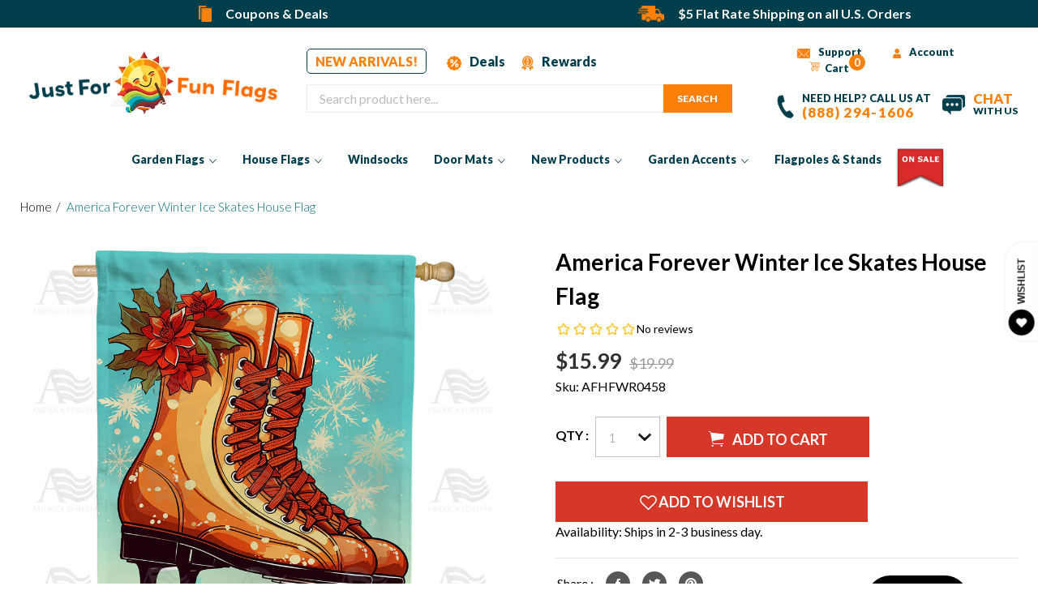

--- FILE ---
content_type: text/html; charset=utf-8
request_url: https://www.justforfunflags.com/products/winter-ice-skates-house-flag
body_size: 43624
content:
<!doctype html>
<!--[if IE 9]> <html class="ie9 no-js" lang="en"> <![endif]-->
<!--[if (gt IE 9)|!(IE)]><!--> <html class="no-js" lang="en"> <!--<![endif]-->
<head>
<!--LOOMI SDK-->
<!--DO NOT EDIT-->
<link rel="preconnect"  href="https://live.visually-io.com/" crossorigin data-em-disable>
<link rel="dns-prefetch" href="https://live.visually-io.com/" data-em-disable>
<script>
    (()=> {
        const env = 2;
        var store = "justforfunflags.myshopify.com";
        var alias = store.replace(".myshopify.com", "").replaceAll("-", "_").toUpperCase();
        var jitsuKey =  "js.1598357562";
        window.loomi_ctx = {...(window.loomi_ctx || {}),storeAlias:alias,jitsuKey,env};
        
        
    
	
	var product = {};
	var variants = [];
	
	variants.push({id:40097555284026,policy:"deny",price:1599,iq:100});
	
	product.variants = variants;
	product.oos = !true;
	product.price = 1599 ;
	window.loomi_ctx.current_product=product;
	window.loomi_ctx.productId=7121631838266;
	window.loomi_ctx.variantId = 40097555284026;
	
    })()
</script>
<link href="https://live.visually-io.com/cf/JUSTFORFUNFLAGS.js?k=js.1598357562&e=2&s=JUSTFORFUNFLAGS" rel="preload" as="script" data-em-disable>
<link href="https://live.visually-io.com/cf/JUSTFORFUNFLAGS.js?k=js.1598357562&e=2&s=JUSTFORFUNFLAGS" rel="preload" as="script" data-em-disable>
<link href="https://assets.visually.io/widgets/vsly-preact.min.js" rel="preload" as="script" data-em-disable>
<script data-vsly="preact2" type="text/javascript" src="https://assets.visually.io/widgets/vsly-preact.min.js" data-em-disable></script>
<script type="text/javascript" src="https://live.visually-io.com/cf/JUSTFORFUNFLAGS.js" data-em-disable></script>
<script type="text/javascript" src="https://live.visually-io.com/v/visually.js" data-em-disable></script>
<script defer type="text/javascript" src="https://live.visually-io.com/v/visually-a.js" data-em-disable></script>
<!--LOOMI SDK-->


  <meta charset="utf-8">
  <meta http-equiv="X-UA-Compatible" content="IE=edge,chrome=1">
  <meta name="viewport" content="width=device-width,initial-scale=1">
  <meta name="theme-color" content="#d53729">
  
       <link rel="canonical" href="https://www.justforfunflags.com/products/winter-ice-skates-house-flag">
  
  <link rel="preload" href="//www.justforfunflags.com/cdn/shop/t/12/assets/theme.scss.css?v=14593982591000526821715759820" as="style">
  <link rel="preload" href="//www.justforfunflags.com/cdn/shop/t/12/assets/bootstrap.min.css?v=11874700644905166751713430357" as="style">
  <link rel="preload" href="//www.justforfunflags.com/cdn/shop/t/12/assets/ionicons.min.css?v=129736750789111725651713430357" as="style">
  <link rel="preload" href="//www.justforfunflags.com/cdn/shop/t/12/assets/style.css?v=95005162681478931761763975148" as="style">
  <link rel="preload" href="//www.justforfunflags.com/cdn/shop/t/12/assets/theme.js?v=65379712682622231861713430357" as="script">
  <link rel="preload" href="//www.justforfunflags.com/cdn/shop/t/12/assets/slick.js?v=83456930977184519751713430357" as="script">

  
    <link rel="shortcut icon" href="//www.justforfunflags.com/cdn/shop/files/JFFF_Favicon_32x32.png?v=1716561594" type="image/png">
  

  
  <title>
    America Forever Winter Ice Skates House Flag
    
    
    
      &ndash; Just For Fun Flags
    
  </title>

  
    <meta name="description" content="About the DesignIce skaters, this one&#39;s for you! ⛸️ Those charming ice skates adorned with poinsettias bring perfect winter sports and holiday cheer together. Such a delightful way to add seasonal magic to your home! 🎄About the ProductAmerica Forever house flags are double sided flags, made of high quality 300 denier p">
  

  <!-- /snippets/social-meta-tags.liquid -->




<meta property="og:site_name" content="Just For Fun Flags">
<meta property="og:url" content="https://www.justforfunflags.com/products/winter-ice-skates-house-flag">
<meta property="og:title" content="America Forever Winter Ice Skates House Flag">
<meta property="og:type" content="product">
<meta property="og:description" content="About the DesignIce skaters, this one&#39;s for you! ⛸️ Those charming ice skates adorned with poinsettias bring perfect winter sports and holiday cheer together. Such a delightful way to add seasonal magic to your home! 🎄About the ProductAmerica Forever house flags are double sided flags, made of high quality 300 denier p">

  <meta property="og:price:amount" content="15.99">
  <meta property="og:price:currency" content="USD">

<meta property="og:image" content="http://www.justforfunflags.com/cdn/shop/files/afhfwr0458_12f21726-5829-4e8d-8b4c-b28a648804ae_1200x1200.jpg?v=1751766207">
<meta property="og:image:secure_url" content="https://www.justforfunflags.com/cdn/shop/files/afhfwr0458_12f21726-5829-4e8d-8b4c-b28a648804ae_1200x1200.jpg?v=1751766207">


<meta name="twitter:card" content="summary_large_image">
<meta name="twitter:title" content="America Forever Winter Ice Skates House Flag">
<meta name="twitter:description" content="About the DesignIce skaters, this one&#39;s for you! ⛸️ Those charming ice skates adorned with poinsettias bring perfect winter sports and holiday cheer together. Such a delightful way to add seasonal magic to your home! 🎄About the ProductAmerica Forever house flags are double sided flags, made of high quality 300 denier p">

  
  <link href="//www.justforfunflags.com/cdn/shop/t/12/assets/ionicons.min.css?v=129736750789111725651713430357" rel="stylesheet" type="text/css" media="all" />
  <link href="//www.justforfunflags.com/cdn/shop/t/12/assets/theme.scss.css?v=14593982591000526821715759820" rel="stylesheet" type="text/css" media="all" />
  <link href="//www.justforfunflags.com/cdn/shop/t/12/assets/bootstrap.min.css?v=11874700644905166751713430357" rel="stylesheet" type="text/css" media="all" />
  <link href="//www.justforfunflags.com/cdn/shop/t/12/assets/slick.css?v=98340474046176884051713430357" rel="stylesheet" type="text/css" media="all" />
  <link href="//www.justforfunflags.com/cdn/shop/t/12/assets/style.css?v=95005162681478931761763975148" rel="stylesheet" type="text/css" media="all" />
  
  

  <link href="//fonts.googleapis.com/css?family=Lato:400,700" rel="stylesheet" type="text/css" media="all" />


  

    <link href="//fonts.googleapis.com/css?family=Lato:400" rel="stylesheet" type="text/css" media="all" />
  


   

  <script>
    var theme = {
      strings: {
        addToCart: "Add to cart",
        soldOut: "Sold out",
        unavailable: "Unavailable",
        showMore: "Show More",
        showLess: "Show Less",
        addressError: "Error looking up that address",
        addressNoResults: "No results for that address",
        addressQueryLimit: "You have exceeded the Google API usage limit. Consider upgrading to a \u003ca href=\"https:\/\/developers.google.com\/maps\/premium\/usage-limits\"\u003ePremium Plan\u003c\/a\u003e.",
        authError: "There was a problem authenticating your Google Maps account."
      },
      moneyFormat: "${{amount}}"
    }

    document.documentElement.className = document.documentElement.className.replace('no-js', 'js');
  </script>

  <!--[if (lte IE 9) ]><script src="//www.justforfunflags.com/cdn/shop/t/12/assets/match-media.min.js?v=22265819453975888031713430357" type="text/javascript"></script><![endif]-->

  

  <!--[if (gt IE 9)|!(IE)]><!--><script src="//www.justforfunflags.com/cdn/shop/t/12/assets/lazysizes.js?v=68441465964607740661713430357" async="async"></script><!--<![endif]-->
  <!--[if lte IE 9]><script src="//www.justforfunflags.com/cdn/shop/t/12/assets/lazysizes.min.js?6209"></script><![endif]-->

  <!--[if (gt IE 9)|!(IE)]><!--><script src="//www.justforfunflags.com/cdn/shop/t/12/assets/vendor.js?v=136118274122071307521713430357"></script><!--<![endif]-->
  <!--[if lte IE 9]><script src="//www.justforfunflags.com/cdn/shop/t/12/assets/vendor.js?v=136118274122071307521713430357"></script><![endif]-->

  <!--[if (gt IE 9)|!(IE)]><!--><script src="//www.justforfunflags.com/cdn/shop/t/12/assets/theme.js?v=65379712682622231861713430357"></script><!--<![endif]-->
  <!--[if lte IE 9]><script src="//www.justforfunflags.com/cdn/shop/t/12/assets/theme.js?v=65379712682622231861713430357"></script><![endif]-->

  <!--[if (gt IE 9)|!(IE)]><!--><script src="//www.justforfunflags.com/cdn/shop/t/12/assets/bootstrap.min.js?v=102870292658010716391713430357" defer="defer"></script><!--<![endif]-->
  <!--[if lte IE 9]><script src="//www.justforfunflags.com/cdn/shop/t/12/assets/bootstrap.min.js?v=102870292658010716391713430357" ></script><![endif]-->
  
   <!--[if (gt IE 9)|!(IE)]><!--><script src="//www.justforfunflags.com/cdn/shop/t/12/assets/scroll_JT.js?v=86227101223307757431713430357" defer="defer"></script><!--<![endif]-->
  <!--[if lte IE 9]><script src="//www.justforfunflags.com/cdn/shop/t/12/assets/scroll_JT.js?v=86227101223307757431713430357" ></script><![endif]-->
  
  <!-- Popper JS -->
<script src="https://cdnjs.cloudflare.com/ajax/libs/popper.js/1.14.0/umd/popper.min.js"></script>

  <script src="//www.justforfunflags.com/cdn/shop/t/12/assets/slick.js?v=83456930977184519751713430357"></script>
  <script src="//www.justforfunflags.com/cdn/shop/t/12/assets/main.js?v=169969716734863963721713430357"></script>
 
  <script>window.performance && window.performance.mark && window.performance.mark('shopify.content_for_header.start');</script><meta name="google-site-verification" content="EGecz8mhOUlC9GkK1824mYnzi3MVygGxnXE74o773K8">
<meta name="google-site-verification" content="xSdg46ppZ7dpLXqbFnm45QxFwAuZ45dxz-n2CwWPEVM">
<meta id="shopify-digital-wallet" name="shopify-digital-wallet" content="/1598357562/digital_wallets/dialog">
<meta name="shopify-checkout-api-token" content="3bd4b3f2f1f3b2679c9f4eb7ebdd65b5">
<meta id="in-context-paypal-metadata" data-shop-id="1598357562" data-venmo-supported="false" data-environment="production" data-locale="en_US" data-paypal-v4="true" data-currency="USD">
<link rel="alternate" type="application/json+oembed" href="https://www.justforfunflags.com/products/winter-ice-skates-house-flag.oembed">
<script async="async" src="/checkouts/internal/preloads.js?locale=en-US"></script>
<link rel="preconnect" href="https://shop.app" crossorigin="anonymous">
<script async="async" src="https://shop.app/checkouts/internal/preloads.js?locale=en-US&shop_id=1598357562" crossorigin="anonymous"></script>
<script id="apple-pay-shop-capabilities" type="application/json">{"shopId":1598357562,"countryCode":"US","currencyCode":"USD","merchantCapabilities":["supports3DS"],"merchantId":"gid:\/\/shopify\/Shop\/1598357562","merchantName":"Just For Fun Flags","requiredBillingContactFields":["postalAddress","email","phone"],"requiredShippingContactFields":["postalAddress","email","phone"],"shippingType":"shipping","supportedNetworks":["visa","masterCard","amex","discover","elo","jcb"],"total":{"type":"pending","label":"Just For Fun Flags","amount":"1.00"},"shopifyPaymentsEnabled":true,"supportsSubscriptions":true}</script>
<script id="shopify-features" type="application/json">{"accessToken":"3bd4b3f2f1f3b2679c9f4eb7ebdd65b5","betas":["rich-media-storefront-analytics"],"domain":"www.justforfunflags.com","predictiveSearch":true,"shopId":1598357562,"locale":"en"}</script>
<script>var Shopify = Shopify || {};
Shopify.shop = "justforfunflags.myshopify.com";
Shopify.locale = "en";
Shopify.currency = {"active":"USD","rate":"1.0"};
Shopify.country = "US";
Shopify.theme = {"name":"[Navidium] Debut-Git_with_double_header_ab_test_6-","id":123973959738,"schema_name":"Debut","schema_version":"2.2.1","theme_store_id":null,"role":"main"};
Shopify.theme.handle = "null";
Shopify.theme.style = {"id":null,"handle":null};
Shopify.cdnHost = "www.justforfunflags.com/cdn";
Shopify.routes = Shopify.routes || {};
Shopify.routes.root = "/";</script>
<script type="module">!function(o){(o.Shopify=o.Shopify||{}).modules=!0}(window);</script>
<script>!function(o){function n(){var o=[];function n(){o.push(Array.prototype.slice.apply(arguments))}return n.q=o,n}var t=o.Shopify=o.Shopify||{};t.loadFeatures=n(),t.autoloadFeatures=n()}(window);</script>
<script>
  window.ShopifyPay = window.ShopifyPay || {};
  window.ShopifyPay.apiHost = "shop.app\/pay";
  window.ShopifyPay.redirectState = null;
</script>
<script id="shop-js-analytics" type="application/json">{"pageType":"product"}</script>
<script defer="defer" async type="module" src="//www.justforfunflags.com/cdn/shopifycloud/shop-js/modules/v2/client.init-shop-cart-sync_IZsNAliE.en.esm.js"></script>
<script defer="defer" async type="module" src="//www.justforfunflags.com/cdn/shopifycloud/shop-js/modules/v2/chunk.common_0OUaOowp.esm.js"></script>
<script type="module">
  await import("//www.justforfunflags.com/cdn/shopifycloud/shop-js/modules/v2/client.init-shop-cart-sync_IZsNAliE.en.esm.js");
await import("//www.justforfunflags.com/cdn/shopifycloud/shop-js/modules/v2/chunk.common_0OUaOowp.esm.js");

  window.Shopify.SignInWithShop?.initShopCartSync?.({"fedCMEnabled":true,"windoidEnabled":true});

</script>
<script defer="defer" async type="module" src="//www.justforfunflags.com/cdn/shopifycloud/shop-js/modules/v2/client.payment-terms_CNlwjfZz.en.esm.js"></script>
<script defer="defer" async type="module" src="//www.justforfunflags.com/cdn/shopifycloud/shop-js/modules/v2/chunk.common_0OUaOowp.esm.js"></script>
<script defer="defer" async type="module" src="//www.justforfunflags.com/cdn/shopifycloud/shop-js/modules/v2/chunk.modal_CGo_dVj3.esm.js"></script>
<script type="module">
  await import("//www.justforfunflags.com/cdn/shopifycloud/shop-js/modules/v2/client.payment-terms_CNlwjfZz.en.esm.js");
await import("//www.justforfunflags.com/cdn/shopifycloud/shop-js/modules/v2/chunk.common_0OUaOowp.esm.js");
await import("//www.justforfunflags.com/cdn/shopifycloud/shop-js/modules/v2/chunk.modal_CGo_dVj3.esm.js");

  
</script>
<script>
  window.Shopify = window.Shopify || {};
  if (!window.Shopify.featureAssets) window.Shopify.featureAssets = {};
  window.Shopify.featureAssets['shop-js'] = {"shop-cart-sync":["modules/v2/client.shop-cart-sync_DLOhI_0X.en.esm.js","modules/v2/chunk.common_0OUaOowp.esm.js"],"init-fed-cm":["modules/v2/client.init-fed-cm_C6YtU0w6.en.esm.js","modules/v2/chunk.common_0OUaOowp.esm.js"],"shop-button":["modules/v2/client.shop-button_BCMx7GTG.en.esm.js","modules/v2/chunk.common_0OUaOowp.esm.js"],"shop-cash-offers":["modules/v2/client.shop-cash-offers_BT26qb5j.en.esm.js","modules/v2/chunk.common_0OUaOowp.esm.js","modules/v2/chunk.modal_CGo_dVj3.esm.js"],"init-windoid":["modules/v2/client.init-windoid_B9PkRMql.en.esm.js","modules/v2/chunk.common_0OUaOowp.esm.js"],"init-shop-email-lookup-coordinator":["modules/v2/client.init-shop-email-lookup-coordinator_DZkqjsbU.en.esm.js","modules/v2/chunk.common_0OUaOowp.esm.js"],"shop-toast-manager":["modules/v2/client.shop-toast-manager_Di2EnuM7.en.esm.js","modules/v2/chunk.common_0OUaOowp.esm.js"],"shop-login-button":["modules/v2/client.shop-login-button_BtqW_SIO.en.esm.js","modules/v2/chunk.common_0OUaOowp.esm.js","modules/v2/chunk.modal_CGo_dVj3.esm.js"],"avatar":["modules/v2/client.avatar_BTnouDA3.en.esm.js"],"pay-button":["modules/v2/client.pay-button_CWa-C9R1.en.esm.js","modules/v2/chunk.common_0OUaOowp.esm.js"],"init-shop-cart-sync":["modules/v2/client.init-shop-cart-sync_IZsNAliE.en.esm.js","modules/v2/chunk.common_0OUaOowp.esm.js"],"init-customer-accounts":["modules/v2/client.init-customer-accounts_DenGwJTU.en.esm.js","modules/v2/client.shop-login-button_BtqW_SIO.en.esm.js","modules/v2/chunk.common_0OUaOowp.esm.js","modules/v2/chunk.modal_CGo_dVj3.esm.js"],"init-shop-for-new-customer-accounts":["modules/v2/client.init-shop-for-new-customer-accounts_JdHXxpS9.en.esm.js","modules/v2/client.shop-login-button_BtqW_SIO.en.esm.js","modules/v2/chunk.common_0OUaOowp.esm.js","modules/v2/chunk.modal_CGo_dVj3.esm.js"],"init-customer-accounts-sign-up":["modules/v2/client.init-customer-accounts-sign-up_D6__K_p8.en.esm.js","modules/v2/client.shop-login-button_BtqW_SIO.en.esm.js","modules/v2/chunk.common_0OUaOowp.esm.js","modules/v2/chunk.modal_CGo_dVj3.esm.js"],"checkout-modal":["modules/v2/client.checkout-modal_C_ZQDY6s.en.esm.js","modules/v2/chunk.common_0OUaOowp.esm.js","modules/v2/chunk.modal_CGo_dVj3.esm.js"],"shop-follow-button":["modules/v2/client.shop-follow-button_XetIsj8l.en.esm.js","modules/v2/chunk.common_0OUaOowp.esm.js","modules/v2/chunk.modal_CGo_dVj3.esm.js"],"lead-capture":["modules/v2/client.lead-capture_DvA72MRN.en.esm.js","modules/v2/chunk.common_0OUaOowp.esm.js","modules/v2/chunk.modal_CGo_dVj3.esm.js"],"shop-login":["modules/v2/client.shop-login_ClXNxyh6.en.esm.js","modules/v2/chunk.common_0OUaOowp.esm.js","modules/v2/chunk.modal_CGo_dVj3.esm.js"],"payment-terms":["modules/v2/client.payment-terms_CNlwjfZz.en.esm.js","modules/v2/chunk.common_0OUaOowp.esm.js","modules/v2/chunk.modal_CGo_dVj3.esm.js"]};
</script>
<script>(function() {
  var isLoaded = false;
  function asyncLoad() {
    if (isLoaded) return;
    isLoaded = true;
    var urls = ["https:\/\/www.pxucdn.com\/apps\/uso.js?shop=justforfunflags.myshopify.com","https:\/\/chimpstatic.com\/mcjs-connected\/js\/users\/eccfbab153f3daca234ec7299\/0016bffc15326ce6e503edc3d.js?shop=justforfunflags.myshopify.com","https:\/\/sdk.postscript.io\/sdk-script-loader.bundle.js?shopId=344177\u0026shop=justforfunflags.myshopify.com","https:\/\/searchanise-ef84.kxcdn.com\/widgets\/shopify\/init.js?a=9W0K2O8h9q\u0026shop=justforfunflags.myshopify.com"];
    for (var i = 0; i < urls.length; i++) {
      var s = document.createElement('script');
      s.type = 'text/javascript';
      s.async = true;
      s.src = urls[i];
      var x = document.getElementsByTagName('script')[0];
      x.parentNode.insertBefore(s, x);
    }
  };
  if(window.attachEvent) {
    window.attachEvent('onload', asyncLoad);
  } else {
    window.addEventListener('load', asyncLoad, false);
  }
})();</script>
<script id="__st">var __st={"a":1598357562,"offset":-18000,"reqid":"8663336f-045b-445d-8945-dbe9804a2d5e-1768528426","pageurl":"www.justforfunflags.com\/products\/winter-ice-skates-house-flag","u":"a2ce9cad6c2d","p":"product","rtyp":"product","rid":7121631838266};</script>
<script>window.ShopifyPaypalV4VisibilityTracking = true;</script>
<script id="captcha-bootstrap">!function(){'use strict';const t='contact',e='account',n='new_comment',o=[[t,t],['blogs',n],['comments',n],[t,'customer']],c=[[e,'customer_login'],[e,'guest_login'],[e,'recover_customer_password'],[e,'create_customer']],r=t=>t.map((([t,e])=>`form[action*='/${t}']:not([data-nocaptcha='true']) input[name='form_type'][value='${e}']`)).join(','),a=t=>()=>t?[...document.querySelectorAll(t)].map((t=>t.form)):[];function s(){const t=[...o],e=r(t);return a(e)}const i='password',u='form_key',d=['recaptcha-v3-token','g-recaptcha-response','h-captcha-response',i],f=()=>{try{return window.sessionStorage}catch{return}},m='__shopify_v',_=t=>t.elements[u];function p(t,e,n=!1){try{const o=window.sessionStorage,c=JSON.parse(o.getItem(e)),{data:r}=function(t){const{data:e,action:n}=t;return t[m]||n?{data:e,action:n}:{data:t,action:n}}(c);for(const[e,n]of Object.entries(r))t.elements[e]&&(t.elements[e].value=n);n&&o.removeItem(e)}catch(o){console.error('form repopulation failed',{error:o})}}const l='form_type',E='cptcha';function T(t){t.dataset[E]=!0}const w=window,h=w.document,L='Shopify',v='ce_forms',y='captcha';let A=!1;((t,e)=>{const n=(g='f06e6c50-85a8-45c8-87d0-21a2b65856fe',I='https://cdn.shopify.com/shopifycloud/storefront-forms-hcaptcha/ce_storefront_forms_captcha_hcaptcha.v1.5.2.iife.js',D={infoText:'Protected by hCaptcha',privacyText:'Privacy',termsText:'Terms'},(t,e,n)=>{const o=w[L][v],c=o.bindForm;if(c)return c(t,g,e,D).then(n);var r;o.q.push([[t,g,e,D],n]),r=I,A||(h.body.append(Object.assign(h.createElement('script'),{id:'captcha-provider',async:!0,src:r})),A=!0)});var g,I,D;w[L]=w[L]||{},w[L][v]=w[L][v]||{},w[L][v].q=[],w[L][y]=w[L][y]||{},w[L][y].protect=function(t,e){n(t,void 0,e),T(t)},Object.freeze(w[L][y]),function(t,e,n,w,h,L){const[v,y,A,g]=function(t,e,n){const i=e?o:[],u=t?c:[],d=[...i,...u],f=r(d),m=r(i),_=r(d.filter((([t,e])=>n.includes(e))));return[a(f),a(m),a(_),s()]}(w,h,L),I=t=>{const e=t.target;return e instanceof HTMLFormElement?e:e&&e.form},D=t=>v().includes(t);t.addEventListener('submit',(t=>{const e=I(t);if(!e)return;const n=D(e)&&!e.dataset.hcaptchaBound&&!e.dataset.recaptchaBound,o=_(e),c=g().includes(e)&&(!o||!o.value);(n||c)&&t.preventDefault(),c&&!n&&(function(t){try{if(!f())return;!function(t){const e=f();if(!e)return;const n=_(t);if(!n)return;const o=n.value;o&&e.removeItem(o)}(t);const e=Array.from(Array(32),(()=>Math.random().toString(36)[2])).join('');!function(t,e){_(t)||t.append(Object.assign(document.createElement('input'),{type:'hidden',name:u})),t.elements[u].value=e}(t,e),function(t,e){const n=f();if(!n)return;const o=[...t.querySelectorAll(`input[type='${i}']`)].map((({name:t})=>t)),c=[...d,...o],r={};for(const[a,s]of new FormData(t).entries())c.includes(a)||(r[a]=s);n.setItem(e,JSON.stringify({[m]:1,action:t.action,data:r}))}(t,e)}catch(e){console.error('failed to persist form',e)}}(e),e.submit())}));const S=(t,e)=>{t&&!t.dataset[E]&&(n(t,e.some((e=>e===t))),T(t))};for(const o of['focusin','change'])t.addEventListener(o,(t=>{const e=I(t);D(e)&&S(e,y())}));const B=e.get('form_key'),M=e.get(l),P=B&&M;t.addEventListener('DOMContentLoaded',(()=>{const t=y();if(P)for(const e of t)e.elements[l].value===M&&p(e,B);[...new Set([...A(),...v().filter((t=>'true'===t.dataset.shopifyCaptcha))])].forEach((e=>S(e,t)))}))}(h,new URLSearchParams(w.location.search),n,t,e,['guest_login'])})(!0,!0)}();</script>
<script integrity="sha256-4kQ18oKyAcykRKYeNunJcIwy7WH5gtpwJnB7kiuLZ1E=" data-source-attribution="shopify.loadfeatures" defer="defer" src="//www.justforfunflags.com/cdn/shopifycloud/storefront/assets/storefront/load_feature-a0a9edcb.js" crossorigin="anonymous"></script>
<script crossorigin="anonymous" defer="defer" src="//www.justforfunflags.com/cdn/shopifycloud/storefront/assets/shopify_pay/storefront-65b4c6d7.js?v=20250812"></script>
<script data-source-attribution="shopify.dynamic_checkout.dynamic.init">var Shopify=Shopify||{};Shopify.PaymentButton=Shopify.PaymentButton||{isStorefrontPortableWallets:!0,init:function(){window.Shopify.PaymentButton.init=function(){};var t=document.createElement("script");t.src="https://www.justforfunflags.com/cdn/shopifycloud/portable-wallets/latest/portable-wallets.en.js",t.type="module",document.head.appendChild(t)}};
</script>
<script data-source-attribution="shopify.dynamic_checkout.buyer_consent">
  function portableWalletsHideBuyerConsent(e){var t=document.getElementById("shopify-buyer-consent"),n=document.getElementById("shopify-subscription-policy-button");t&&n&&(t.classList.add("hidden"),t.setAttribute("aria-hidden","true"),n.removeEventListener("click",e))}function portableWalletsShowBuyerConsent(e){var t=document.getElementById("shopify-buyer-consent"),n=document.getElementById("shopify-subscription-policy-button");t&&n&&(t.classList.remove("hidden"),t.removeAttribute("aria-hidden"),n.addEventListener("click",e))}window.Shopify?.PaymentButton&&(window.Shopify.PaymentButton.hideBuyerConsent=portableWalletsHideBuyerConsent,window.Shopify.PaymentButton.showBuyerConsent=portableWalletsShowBuyerConsent);
</script>
<script data-source-attribution="shopify.dynamic_checkout.cart.bootstrap">document.addEventListener("DOMContentLoaded",(function(){function t(){return document.querySelector("shopify-accelerated-checkout-cart, shopify-accelerated-checkout")}if(t())Shopify.PaymentButton.init();else{new MutationObserver((function(e,n){t()&&(Shopify.PaymentButton.init(),n.disconnect())})).observe(document.body,{childList:!0,subtree:!0})}}));
</script>
<link id="shopify-accelerated-checkout-styles" rel="stylesheet" media="screen" href="https://www.justforfunflags.com/cdn/shopifycloud/portable-wallets/latest/accelerated-checkout-backwards-compat.css" crossorigin="anonymous">
<style id="shopify-accelerated-checkout-cart">
        #shopify-buyer-consent {
  margin-top: 1em;
  display: inline-block;
  width: 100%;
}

#shopify-buyer-consent.hidden {
  display: none;
}

#shopify-subscription-policy-button {
  background: none;
  border: none;
  padding: 0;
  text-decoration: underline;
  font-size: inherit;
  cursor: pointer;
}

#shopify-subscription-policy-button::before {
  box-shadow: none;
}

      </style>

<script>window.performance && window.performance.mark && window.performance.mark('shopify.content_for_header.end');</script>
  

<script defer>(function(w,d,t,r,u){var f,n,i;w[u]=w[u]||[],f=function(){var o={ti:"187003705"};o.q=w[u],w[u]=new UET(o),w[u].push("pageLoad")},n=d.createElement(t),n.src=r,n.async=1,n.onload=n.onreadystatechange=function(){var s=this.readyState;s&&s!=="loaded"&&s!=="complete"||(f(),n.onload=n.onreadystatechange=null)},i=d.getElementsByTagName(t)[0],i.parentNode.insertBefore(n,i)})(window,document,"script","//bat.bing.com/bat.js","uetq");</script><noscript><img src="//bat.bing.com/action/0?ti=187003705&Ver=2&gv=" height="0" width="0" style="display:none; visibility: hidden;" /></noscript>

 <meta name="p:domain_verify" content="aeb8e4572a83025fe59da7c04d9fba14" />
 <meta name="google-site-verification" content="EGecz8mhOUlC9GkK1824mYnzi3MVygGxnXE74o773K8" />
<meta name="dcterms.rightsHolder" content="Just For Fun Flags">
<meta name="dcterms.dateCopyrighted" content="2026"> 
<meta name="Author" content="Just For Fun Flags" />
<meta name="dcterms.audience" content="Global" />
<meta name="Rating" content="General" /> 

 
  
  <meta name="msvalidate.01" content="19F57B0F9321E725623BA6FADD640D77" />

    
    
    
    <script src="//www.justforfunflags.com/cdn/shop/t/12/assets/magiczoomplus.js?v=1678810074665098361713430357" type="text/javascript"></script>
    <link href="//www.justforfunflags.com/cdn/shop/t/12/assets/magiczoomplus.css?v=128205318060197735231713430357" rel="stylesheet" type="text/css" media="all" />
    
    <link href="//www.justforfunflags.com/cdn/shop/t/12/assets/magiczoomplus.additional.css?v=10090634139724759681713430357" rel="stylesheet" type="text/css" media="all" />
    <script type="text/javascript">
    mzOptions = {
        'zoomWidth':'auto',
        'zoomHeight':'auto',
        'zoomPosition':'right',
        'zoomDistance':15,
        'selectorTrigger':'click',
        'transitionEffect':true,
        'cssClass':'',
        'lazyZoom':false,
        'rightClick':false,
        'zoomMode':'zoom',
        'zoomOn':'hover',
        'upscale':true,
        'smoothing':true,
        'variableZoom':false,
        'zoomCaption':'off',
        'expand':'window',
        'expandZoomMode':'zoom',
        'expandZoomOn':'click',
        'expandCaption':true,
        'closeOnClickOutside':true,
        'hint':'once',
        'textHoverZoomHint':'Hover to zoom',
        'textClickZoomHint':'Click to zoom',
        'textExpandHint':'Click to expand',
        'textBtnClose':'Close',
        'textBtnNext':'Next',
        'textBtnPrev':'Previous'
    }
    mzMobileOptions = {
        'zoomMode':'magnifier',
        'textHoverZoomHint':'Touch to zoom',
        'textClickZoomHint':'Double tap to zoom',
        'textExpandHint':'Tap to expand'
    }
    
    </script>
    
    
    
    <script src="//www.justforfunflags.com/cdn/shop/t/12/assets/magiczoomplus.sirv.js?v=12482062765527282111713430357" type="text/javascript"></script>
    





















 




 <div class="evm-wiser-popup-mainsection"></div>	
<!-- BEGIN app block: shopify://apps/zepto-product-personalizer/blocks/product_personalizer_main/7411210d-7b32-4c09-9455-e129e3be4729 --><!-- BEGIN app snippet: product-personalizer -->



  
 
 

<!-- END app snippet -->
<!-- BEGIN app snippet: zepto_common --><script>
var pplr_cart = {"note":null,"attributes":{},"original_total_price":0,"total_price":0,"total_discount":0,"total_weight":0.0,"item_count":0,"items":[],"requires_shipping":false,"currency":"USD","items_subtotal_price":0,"cart_level_discount_applications":[],"checkout_charge_amount":0};
var pplr_shop_currency = "USD";
var pplr_enabled_currencies_size = 107;
var pplr_money_formate = "${{amount}}";
var pplr_manual_theme_selector=["CartCount span:first","tr:has([name*=updates]) , .cart__table-row , .cart-drawer__item , .cart-item , .ajaxcart__row , .ajaxcart__product , [data-products]  .cart__item , .CartItem , .cart__row.cart-item:not(.ajaxcart_row) , .cart__row.responsive-table__row , .mini-products-list .item , .cart-product-item , .cart-product , .product-id.item-row , .cart-summary-item-container , .cart-item.cf , .js_cart_item , .cart__card","tr img:first,.cart-drawer__options , .cart-item__image ,  .AspectRatio img",".line-item__title, .meta span,.cart-drawer__options:last-of-type , .cart-drawer__item-properties , .cart__properties , .CartItem__PropertyList , .cart__item-meta .cart__product-properties , .properties , .item-details h6 small",".cart__item--price .cart__price , .CartItem__Price , .cart-collateral .price , .cart-summary-item__price-current , .cart_price .transcy-money , .bcpo-cart-item-original-price  ,  .final-price , .price-box span , .saso-cart-item-price  , .cart-drawer__item-price-container .cart-item__price , .cart-drawer__price .cart-item__original-price",".grid__item.one-half.text-right , .ajaxcart__price , .ajaxcart_product-price , .saso-cart-item-line-price , .cart__price .money , .bcpo-cart-item-original-line-price , .cart__item-total ,  .cart-item-total .money , .cart--total .price",".pplr_item_remove",".ajaxcart__qty , .PageContent , #CartContainer , .cart-summary-item__quantity , .nt_fk_canvas , .cart__cell--quantity , #mainContent , .cart-drawer__content , .cart__table tbody",".header__cart-price-bubble span[data-cart-price-bubble] , .cart-drawer__subtotal-value , .cart-drawer__subtotal-number , .ajaxcart__subtotal .grid .grid__item.one-third.text-right , .ajaxcart__subtotal , .cart__footer__value[data-cart-final] , .text-right.price.price--amount .price ,  .cart__item-sub div[data-subtotal] , .cart-cost .money , .cart__subtotal .money , .amount .theme-money , .cart_tot_price .transcy-money , .cart__total__money , .cart-subtotal__price , .cart__subtotal , .cart__subtotal-price .wcp-original-cart-total , #CartCost","form[action*=cart] [name=checkout]","Click To View Image"];
</script>
<script defer src="//cdn-zeptoapps.com/product-personalizer/pplr_common.js?v=15" ></script><!-- END app snippet -->

<!-- END app block --><!-- BEGIN app block: shopify://apps/crazy-egg/blocks/app-embed/7ea73823-6ad9-4252-a63e-088397d54aed -->
  <script async src="https://script.crazyegg.com/pages/scripts/0078/0075.js"></script>



<!-- END app block --><link href="https://monorail-edge.shopifysvc.com" rel="dns-prefetch">
<script>(function(){if ("sendBeacon" in navigator && "performance" in window) {try {var session_token_from_headers = performance.getEntriesByType('navigation')[0].serverTiming.find(x => x.name == '_s').description;} catch {var session_token_from_headers = undefined;}var session_cookie_matches = document.cookie.match(/_shopify_s=([^;]*)/);var session_token_from_cookie = session_cookie_matches && session_cookie_matches.length === 2 ? session_cookie_matches[1] : "";var session_token = session_token_from_headers || session_token_from_cookie || "";function handle_abandonment_event(e) {var entries = performance.getEntries().filter(function(entry) {return /monorail-edge.shopifysvc.com/.test(entry.name);});if (!window.abandonment_tracked && entries.length === 0) {window.abandonment_tracked = true;var currentMs = Date.now();var navigation_start = performance.timing.navigationStart;var payload = {shop_id: 1598357562,url: window.location.href,navigation_start,duration: currentMs - navigation_start,session_token,page_type: "product"};window.navigator.sendBeacon("https://monorail-edge.shopifysvc.com/v1/produce", JSON.stringify({schema_id: "online_store_buyer_site_abandonment/1.1",payload: payload,metadata: {event_created_at_ms: currentMs,event_sent_at_ms: currentMs}}));}}window.addEventListener('pagehide', handle_abandonment_event);}}());</script>
<script id="web-pixels-manager-setup">(function e(e,d,r,n,o){if(void 0===o&&(o={}),!Boolean(null===(a=null===(i=window.Shopify)||void 0===i?void 0:i.analytics)||void 0===a?void 0:a.replayQueue)){var i,a;window.Shopify=window.Shopify||{};var t=window.Shopify;t.analytics=t.analytics||{};var s=t.analytics;s.replayQueue=[],s.publish=function(e,d,r){return s.replayQueue.push([e,d,r]),!0};try{self.performance.mark("wpm:start")}catch(e){}var l=function(){var e={modern:/Edge?\/(1{2}[4-9]|1[2-9]\d|[2-9]\d{2}|\d{4,})\.\d+(\.\d+|)|Firefox\/(1{2}[4-9]|1[2-9]\d|[2-9]\d{2}|\d{4,})\.\d+(\.\d+|)|Chrom(ium|e)\/(9{2}|\d{3,})\.\d+(\.\d+|)|(Maci|X1{2}).+ Version\/(15\.\d+|(1[6-9]|[2-9]\d|\d{3,})\.\d+)([,.]\d+|)( \(\w+\)|)( Mobile\/\w+|) Safari\/|Chrome.+OPR\/(9{2}|\d{3,})\.\d+\.\d+|(CPU[ +]OS|iPhone[ +]OS|CPU[ +]iPhone|CPU IPhone OS|CPU iPad OS)[ +]+(15[._]\d+|(1[6-9]|[2-9]\d|\d{3,})[._]\d+)([._]\d+|)|Android:?[ /-](13[3-9]|1[4-9]\d|[2-9]\d{2}|\d{4,})(\.\d+|)(\.\d+|)|Android.+Firefox\/(13[5-9]|1[4-9]\d|[2-9]\d{2}|\d{4,})\.\d+(\.\d+|)|Android.+Chrom(ium|e)\/(13[3-9]|1[4-9]\d|[2-9]\d{2}|\d{4,})\.\d+(\.\d+|)|SamsungBrowser\/([2-9]\d|\d{3,})\.\d+/,legacy:/Edge?\/(1[6-9]|[2-9]\d|\d{3,})\.\d+(\.\d+|)|Firefox\/(5[4-9]|[6-9]\d|\d{3,})\.\d+(\.\d+|)|Chrom(ium|e)\/(5[1-9]|[6-9]\d|\d{3,})\.\d+(\.\d+|)([\d.]+$|.*Safari\/(?![\d.]+ Edge\/[\d.]+$))|(Maci|X1{2}).+ Version\/(10\.\d+|(1[1-9]|[2-9]\d|\d{3,})\.\d+)([,.]\d+|)( \(\w+\)|)( Mobile\/\w+|) Safari\/|Chrome.+OPR\/(3[89]|[4-9]\d|\d{3,})\.\d+\.\d+|(CPU[ +]OS|iPhone[ +]OS|CPU[ +]iPhone|CPU IPhone OS|CPU iPad OS)[ +]+(10[._]\d+|(1[1-9]|[2-9]\d|\d{3,})[._]\d+)([._]\d+|)|Android:?[ /-](13[3-9]|1[4-9]\d|[2-9]\d{2}|\d{4,})(\.\d+|)(\.\d+|)|Mobile Safari.+OPR\/([89]\d|\d{3,})\.\d+\.\d+|Android.+Firefox\/(13[5-9]|1[4-9]\d|[2-9]\d{2}|\d{4,})\.\d+(\.\d+|)|Android.+Chrom(ium|e)\/(13[3-9]|1[4-9]\d|[2-9]\d{2}|\d{4,})\.\d+(\.\d+|)|Android.+(UC? ?Browser|UCWEB|U3)[ /]?(15\.([5-9]|\d{2,})|(1[6-9]|[2-9]\d|\d{3,})\.\d+)\.\d+|SamsungBrowser\/(5\.\d+|([6-9]|\d{2,})\.\d+)|Android.+MQ{2}Browser\/(14(\.(9|\d{2,})|)|(1[5-9]|[2-9]\d|\d{3,})(\.\d+|))(\.\d+|)|K[Aa][Ii]OS\/(3\.\d+|([4-9]|\d{2,})\.\d+)(\.\d+|)/},d=e.modern,r=e.legacy,n=navigator.userAgent;return n.match(d)?"modern":n.match(r)?"legacy":"unknown"}(),u="modern"===l?"modern":"legacy",c=(null!=n?n:{modern:"",legacy:""})[u],f=function(e){return[e.baseUrl,"/wpm","/b",e.hashVersion,"modern"===e.buildTarget?"m":"l",".js"].join("")}({baseUrl:d,hashVersion:r,buildTarget:u}),m=function(e){var d=e.version,r=e.bundleTarget,n=e.surface,o=e.pageUrl,i=e.monorailEndpoint;return{emit:function(e){var a=e.status,t=e.errorMsg,s=(new Date).getTime(),l=JSON.stringify({metadata:{event_sent_at_ms:s},events:[{schema_id:"web_pixels_manager_load/3.1",payload:{version:d,bundle_target:r,page_url:o,status:a,surface:n,error_msg:t},metadata:{event_created_at_ms:s}}]});if(!i)return console&&console.warn&&console.warn("[Web Pixels Manager] No Monorail endpoint provided, skipping logging."),!1;try{return self.navigator.sendBeacon.bind(self.navigator)(i,l)}catch(e){}var u=new XMLHttpRequest;try{return u.open("POST",i,!0),u.setRequestHeader("Content-Type","text/plain"),u.send(l),!0}catch(e){return console&&console.warn&&console.warn("[Web Pixels Manager] Got an unhandled error while logging to Monorail."),!1}}}}({version:r,bundleTarget:l,surface:e.surface,pageUrl:self.location.href,monorailEndpoint:e.monorailEndpoint});try{o.browserTarget=l,function(e){var d=e.src,r=e.async,n=void 0===r||r,o=e.onload,i=e.onerror,a=e.sri,t=e.scriptDataAttributes,s=void 0===t?{}:t,l=document.createElement("script"),u=document.querySelector("head"),c=document.querySelector("body");if(l.async=n,l.src=d,a&&(l.integrity=a,l.crossOrigin="anonymous"),s)for(var f in s)if(Object.prototype.hasOwnProperty.call(s,f))try{l.dataset[f]=s[f]}catch(e){}if(o&&l.addEventListener("load",o),i&&l.addEventListener("error",i),u)u.appendChild(l);else{if(!c)throw new Error("Did not find a head or body element to append the script");c.appendChild(l)}}({src:f,async:!0,onload:function(){if(!function(){var e,d;return Boolean(null===(d=null===(e=window.Shopify)||void 0===e?void 0:e.analytics)||void 0===d?void 0:d.initialized)}()){var d=window.webPixelsManager.init(e)||void 0;if(d){var r=window.Shopify.analytics;r.replayQueue.forEach((function(e){var r=e[0],n=e[1],o=e[2];d.publishCustomEvent(r,n,o)})),r.replayQueue=[],r.publish=d.publishCustomEvent,r.visitor=d.visitor,r.initialized=!0}}},onerror:function(){return m.emit({status:"failed",errorMsg:"".concat(f," has failed to load")})},sri:function(e){var d=/^sha384-[A-Za-z0-9+/=]+$/;return"string"==typeof e&&d.test(e)}(c)?c:"",scriptDataAttributes:o}),m.emit({status:"loading"})}catch(e){m.emit({status:"failed",errorMsg:(null==e?void 0:e.message)||"Unknown error"})}}})({shopId: 1598357562,storefrontBaseUrl: "https://www.justforfunflags.com",extensionsBaseUrl: "https://extensions.shopifycdn.com/cdn/shopifycloud/web-pixels-manager",monorailEndpoint: "https://monorail-edge.shopifysvc.com/unstable/produce_batch",surface: "storefront-renderer",enabledBetaFlags: ["2dca8a86"],webPixelsConfigList: [{"id":"619216954","configuration":"{ \"alias\": \"JUSTFORFUNFLAGS\", \"apiKey\": \"ux4ung2maf2gh5lxklpkp.fc64n2iubntb63ae5o2db\" }","eventPayloadVersion":"v1","runtimeContext":"STRICT","scriptVersion":"089c563d4539df58b1e71259ac47d388","type":"APP","apiClientId":6779637,"privacyPurposes":["ANALYTICS","MARKETING","SALE_OF_DATA"],"dataSharingAdjustments":{"protectedCustomerApprovalScopes":["read_customer_address","read_customer_personal_data"]}},{"id":"529727546","configuration":"{\"shopId\":\"344177\"}","eventPayloadVersion":"v1","runtimeContext":"STRICT","scriptVersion":"307a40031f6e17d9cb86e745fe44e432","type":"APP","apiClientId":2328352,"privacyPurposes":[],"dataSharingAdjustments":{"protectedCustomerApprovalScopes":["read_customer_address","read_customer_email","read_customer_name","read_customer_personal_data","read_customer_phone"]}},{"id":"233570362","configuration":"{\"config\":\"{\\\"google_tag_ids\\\":[\\\"G-R7VDM6ZCE2\\\",\\\"AW-10999772486\\\",\\\"GT-WKT4MBW\\\"],\\\"target_country\\\":\\\"US\\\",\\\"gtag_events\\\":[{\\\"type\\\":\\\"begin_checkout\\\",\\\"action_label\\\":[\\\"G-R7VDM6ZCE2\\\",\\\"AW-10999772486\\\/dqI6CMOt6OEaEMbqjP0o\\\"]},{\\\"type\\\":\\\"search\\\",\\\"action_label\\\":[\\\"G-R7VDM6ZCE2\\\",\\\"AW-10999772486\\\/G-KBCM-t6OEaEMbqjP0o\\\"]},{\\\"type\\\":\\\"view_item\\\",\\\"action_label\\\":[\\\"G-R7VDM6ZCE2\\\",\\\"AW-10999772486\\\/ZndBCMyt6OEaEMbqjP0o\\\",\\\"MC-X8ZK4TYPME\\\"]},{\\\"type\\\":\\\"purchase\\\",\\\"action_label\\\":[\\\"G-R7VDM6ZCE2\\\",\\\"AW-10999772486\\\/m_bvCMCt6OEaEMbqjP0o\\\",\\\"MC-X8ZK4TYPME\\\"]},{\\\"type\\\":\\\"page_view\\\",\\\"action_label\\\":[\\\"G-R7VDM6ZCE2\\\",\\\"AW-10999772486\\\/qAYcCMmt6OEaEMbqjP0o\\\",\\\"MC-X8ZK4TYPME\\\"]},{\\\"type\\\":\\\"add_payment_info\\\",\\\"action_label\\\":[\\\"G-R7VDM6ZCE2\\\",\\\"AW-10999772486\\\/tXF7CNKt6OEaEMbqjP0o\\\"]},{\\\"type\\\":\\\"add_to_cart\\\",\\\"action_label\\\":[\\\"G-R7VDM6ZCE2\\\",\\\"AW-10999772486\\\/zydmCMat6OEaEMbqjP0o\\\"]}],\\\"enable_monitoring_mode\\\":false}\"}","eventPayloadVersion":"v1","runtimeContext":"OPEN","scriptVersion":"b2a88bafab3e21179ed38636efcd8a93","type":"APP","apiClientId":1780363,"privacyPurposes":[],"dataSharingAdjustments":{"protectedCustomerApprovalScopes":["read_customer_address","read_customer_email","read_customer_name","read_customer_personal_data","read_customer_phone"]}},{"id":"22315066","configuration":"{\"apiKey\":\"9W0K2O8h9q\", \"host\":\"searchserverapi.com\"}","eventPayloadVersion":"v1","runtimeContext":"STRICT","scriptVersion":"5559ea45e47b67d15b30b79e7c6719da","type":"APP","apiClientId":578825,"privacyPurposes":["ANALYTICS"],"dataSharingAdjustments":{"protectedCustomerApprovalScopes":["read_customer_personal_data"]}},{"id":"shopify-app-pixel","configuration":"{}","eventPayloadVersion":"v1","runtimeContext":"STRICT","scriptVersion":"0450","apiClientId":"shopify-pixel","type":"APP","privacyPurposes":["ANALYTICS","MARKETING"]},{"id":"shopify-custom-pixel","eventPayloadVersion":"v1","runtimeContext":"LAX","scriptVersion":"0450","apiClientId":"shopify-pixel","type":"CUSTOM","privacyPurposes":["ANALYTICS","MARKETING"]}],isMerchantRequest: false,initData: {"shop":{"name":"Just For Fun Flags","paymentSettings":{"currencyCode":"USD"},"myshopifyDomain":"justforfunflags.myshopify.com","countryCode":"US","storefrontUrl":"https:\/\/www.justforfunflags.com"},"customer":null,"cart":null,"checkout":null,"productVariants":[{"price":{"amount":15.99,"currencyCode":"USD"},"product":{"title":"America Forever Winter Ice Skates House Flag","vendor":"America Forever","id":"7121631838266","untranslatedTitle":"America Forever Winter Ice Skates House Flag","url":"\/products\/winter-ice-skates-house-flag","type":"Sleeved Flags: Large Flags: Sublimated (Printed)"},"id":"40097555284026","image":{"src":"\/\/www.justforfunflags.com\/cdn\/shop\/files\/afhfwr0458_12f21726-5829-4e8d-8b4c-b28a648804ae.jpg?v=1751766207"},"sku":"AFHFWR0458","title":"Default Title","untranslatedTitle":"Default Title"}],"purchasingCompany":null},},"https://www.justforfunflags.com/cdn","fcfee988w5aeb613cpc8e4bc33m6693e112",{"modern":"","legacy":""},{"shopId":"1598357562","storefrontBaseUrl":"https:\/\/www.justforfunflags.com","extensionBaseUrl":"https:\/\/extensions.shopifycdn.com\/cdn\/shopifycloud\/web-pixels-manager","surface":"storefront-renderer","enabledBetaFlags":"[\"2dca8a86\"]","isMerchantRequest":"false","hashVersion":"fcfee988w5aeb613cpc8e4bc33m6693e112","publish":"custom","events":"[[\"page_viewed\",{}],[\"product_viewed\",{\"productVariant\":{\"price\":{\"amount\":15.99,\"currencyCode\":\"USD\"},\"product\":{\"title\":\"America Forever Winter Ice Skates House Flag\",\"vendor\":\"America Forever\",\"id\":\"7121631838266\",\"untranslatedTitle\":\"America Forever Winter Ice Skates House Flag\",\"url\":\"\/products\/winter-ice-skates-house-flag\",\"type\":\"Sleeved Flags: Large Flags: Sublimated (Printed)\"},\"id\":\"40097555284026\",\"image\":{\"src\":\"\/\/www.justforfunflags.com\/cdn\/shop\/files\/afhfwr0458_12f21726-5829-4e8d-8b4c-b28a648804ae.jpg?v=1751766207\"},\"sku\":\"AFHFWR0458\",\"title\":\"Default Title\",\"untranslatedTitle\":\"Default Title\"}}]]"});</script><script>
  window.ShopifyAnalytics = window.ShopifyAnalytics || {};
  window.ShopifyAnalytics.meta = window.ShopifyAnalytics.meta || {};
  window.ShopifyAnalytics.meta.currency = 'USD';
  var meta = {"product":{"id":7121631838266,"gid":"gid:\/\/shopify\/Product\/7121631838266","vendor":"America Forever","type":"Sleeved Flags: Large Flags: Sublimated (Printed)","handle":"winter-ice-skates-house-flag","variants":[{"id":40097555284026,"price":1599,"name":"America Forever Winter Ice Skates House Flag","public_title":null,"sku":"AFHFWR0458"}],"remote":false},"page":{"pageType":"product","resourceType":"product","resourceId":7121631838266,"requestId":"8663336f-045b-445d-8945-dbe9804a2d5e-1768528426"}};
  for (var attr in meta) {
    window.ShopifyAnalytics.meta[attr] = meta[attr];
  }
</script>
<script class="analytics">
  (function () {
    var customDocumentWrite = function(content) {
      var jquery = null;

      if (window.jQuery) {
        jquery = window.jQuery;
      } else if (window.Checkout && window.Checkout.$) {
        jquery = window.Checkout.$;
      }

      if (jquery) {
        jquery('body').append(content);
      }
    };

    var hasLoggedConversion = function(token) {
      if (token) {
        return document.cookie.indexOf('loggedConversion=' + token) !== -1;
      }
      return false;
    }

    var setCookieIfConversion = function(token) {
      if (token) {
        var twoMonthsFromNow = new Date(Date.now());
        twoMonthsFromNow.setMonth(twoMonthsFromNow.getMonth() + 2);

        document.cookie = 'loggedConversion=' + token + '; expires=' + twoMonthsFromNow;
      }
    }

    var trekkie = window.ShopifyAnalytics.lib = window.trekkie = window.trekkie || [];
    if (trekkie.integrations) {
      return;
    }
    trekkie.methods = [
      'identify',
      'page',
      'ready',
      'track',
      'trackForm',
      'trackLink'
    ];
    trekkie.factory = function(method) {
      return function() {
        var args = Array.prototype.slice.call(arguments);
        args.unshift(method);
        trekkie.push(args);
        return trekkie;
      };
    };
    for (var i = 0; i < trekkie.methods.length; i++) {
      var key = trekkie.methods[i];
      trekkie[key] = trekkie.factory(key);
    }
    trekkie.load = function(config) {
      trekkie.config = config || {};
      trekkie.config.initialDocumentCookie = document.cookie;
      var first = document.getElementsByTagName('script')[0];
      var script = document.createElement('script');
      script.type = 'text/javascript';
      script.onerror = function(e) {
        var scriptFallback = document.createElement('script');
        scriptFallback.type = 'text/javascript';
        scriptFallback.onerror = function(error) {
                var Monorail = {
      produce: function produce(monorailDomain, schemaId, payload) {
        var currentMs = new Date().getTime();
        var event = {
          schema_id: schemaId,
          payload: payload,
          metadata: {
            event_created_at_ms: currentMs,
            event_sent_at_ms: currentMs
          }
        };
        return Monorail.sendRequest("https://" + monorailDomain + "/v1/produce", JSON.stringify(event));
      },
      sendRequest: function sendRequest(endpointUrl, payload) {
        // Try the sendBeacon API
        if (window && window.navigator && typeof window.navigator.sendBeacon === 'function' && typeof window.Blob === 'function' && !Monorail.isIos12()) {
          var blobData = new window.Blob([payload], {
            type: 'text/plain'
          });

          if (window.navigator.sendBeacon(endpointUrl, blobData)) {
            return true;
          } // sendBeacon was not successful

        } // XHR beacon

        var xhr = new XMLHttpRequest();

        try {
          xhr.open('POST', endpointUrl);
          xhr.setRequestHeader('Content-Type', 'text/plain');
          xhr.send(payload);
        } catch (e) {
          console.log(e);
        }

        return false;
      },
      isIos12: function isIos12() {
        return window.navigator.userAgent.lastIndexOf('iPhone; CPU iPhone OS 12_') !== -1 || window.navigator.userAgent.lastIndexOf('iPad; CPU OS 12_') !== -1;
      }
    };
    Monorail.produce('monorail-edge.shopifysvc.com',
      'trekkie_storefront_load_errors/1.1',
      {shop_id: 1598357562,
      theme_id: 123973959738,
      app_name: "storefront",
      context_url: window.location.href,
      source_url: "//www.justforfunflags.com/cdn/s/trekkie.storefront.cd680fe47e6c39ca5d5df5f0a32d569bc48c0f27.min.js"});

        };
        scriptFallback.async = true;
        scriptFallback.src = '//www.justforfunflags.com/cdn/s/trekkie.storefront.cd680fe47e6c39ca5d5df5f0a32d569bc48c0f27.min.js';
        first.parentNode.insertBefore(scriptFallback, first);
      };
      script.async = true;
      script.src = '//www.justforfunflags.com/cdn/s/trekkie.storefront.cd680fe47e6c39ca5d5df5f0a32d569bc48c0f27.min.js';
      first.parentNode.insertBefore(script, first);
    };
    trekkie.load(
      {"Trekkie":{"appName":"storefront","development":false,"defaultAttributes":{"shopId":1598357562,"isMerchantRequest":null,"themeId":123973959738,"themeCityHash":"12891871637836398080","contentLanguage":"en","currency":"USD","eventMetadataId":"5ebef27a-886c-4737-8ff9-39b406756984"},"isServerSideCookieWritingEnabled":true,"monorailRegion":"shop_domain","enabledBetaFlags":["65f19447"]},"Session Attribution":{},"S2S":{"facebookCapiEnabled":false,"source":"trekkie-storefront-renderer","apiClientId":580111}}
    );

    var loaded = false;
    trekkie.ready(function() {
      if (loaded) return;
      loaded = true;

      window.ShopifyAnalytics.lib = window.trekkie;

      var originalDocumentWrite = document.write;
      document.write = customDocumentWrite;
      try { window.ShopifyAnalytics.merchantGoogleAnalytics.call(this); } catch(error) {};
      document.write = originalDocumentWrite;

      window.ShopifyAnalytics.lib.page(null,{"pageType":"product","resourceType":"product","resourceId":7121631838266,"requestId":"8663336f-045b-445d-8945-dbe9804a2d5e-1768528426","shopifyEmitted":true});

      var match = window.location.pathname.match(/checkouts\/(.+)\/(thank_you|post_purchase)/)
      var token = match? match[1]: undefined;
      if (!hasLoggedConversion(token)) {
        setCookieIfConversion(token);
        window.ShopifyAnalytics.lib.track("Viewed Product",{"currency":"USD","variantId":40097555284026,"productId":7121631838266,"productGid":"gid:\/\/shopify\/Product\/7121631838266","name":"America Forever Winter Ice Skates House Flag","price":"15.99","sku":"AFHFWR0458","brand":"America Forever","variant":null,"category":"Sleeved Flags: Large Flags: Sublimated (Printed)","nonInteraction":true,"remote":false},undefined,undefined,{"shopifyEmitted":true});
      window.ShopifyAnalytics.lib.track("monorail:\/\/trekkie_storefront_viewed_product\/1.1",{"currency":"USD","variantId":40097555284026,"productId":7121631838266,"productGid":"gid:\/\/shopify\/Product\/7121631838266","name":"America Forever Winter Ice Skates House Flag","price":"15.99","sku":"AFHFWR0458","brand":"America Forever","variant":null,"category":"Sleeved Flags: Large Flags: Sublimated (Printed)","nonInteraction":true,"remote":false,"referer":"https:\/\/www.justforfunflags.com\/products\/winter-ice-skates-house-flag"});
      }
    });


        var eventsListenerScript = document.createElement('script');
        eventsListenerScript.async = true;
        eventsListenerScript.src = "//www.justforfunflags.com/cdn/shopifycloud/storefront/assets/shop_events_listener-3da45d37.js";
        document.getElementsByTagName('head')[0].appendChild(eventsListenerScript);

})();</script>
  <script>
  if (!window.ga || (window.ga && typeof window.ga !== 'function')) {
    window.ga = function ga() {
      (window.ga.q = window.ga.q || []).push(arguments);
      if (window.Shopify && window.Shopify.analytics && typeof window.Shopify.analytics.publish === 'function') {
        window.Shopify.analytics.publish("ga_stub_called", {}, {sendTo: "google_osp_migration"});
      }
      console.error("Shopify's Google Analytics stub called with:", Array.from(arguments), "\nSee https://help.shopify.com/manual/promoting-marketing/pixels/pixel-migration#google for more information.");
    };
    if (window.Shopify && window.Shopify.analytics && typeof window.Shopify.analytics.publish === 'function') {
      window.Shopify.analytics.publish("ga_stub_initialized", {}, {sendTo: "google_osp_migration"});
    }
  }
</script>
<script
  defer
  src="https://www.justforfunflags.com/cdn/shopifycloud/perf-kit/shopify-perf-kit-3.0.3.min.js"
  data-application="storefront-renderer"
  data-shop-id="1598357562"
  data-render-region="gcp-us-central1"
  data-page-type="product"
  data-theme-instance-id="123973959738"
  data-theme-name="Debut"
  data-theme-version="2.2.1"
  data-monorail-region="shop_domain"
  data-resource-timing-sampling-rate="10"
  data-shs="true"
  data-shs-beacon="true"
  data-shs-export-with-fetch="true"
  data-shs-logs-sample-rate="1"
  data-shs-beacon-endpoint="https://www.justforfunflags.com/api/collect"
></script>
</head>

<body class="template-product">
  <!-- DevisedLabs Very Large Image LCP Hack --><img width="99999" height="99999" style="pointer-events: none; position: absolute; top: 0; left: 0; width: 99vw; height: 99vh; max-width: 99vw; max-height: 99vh;"  src="[data-uri]">


  <a class="in-page-link visually-hidden skip-link" href="#MainContent">Skip to content</a>

<!--   <div id="SearchDrawer" class="search-bar drawer drawer--top">
    <div class="search-bar__table">
      <div class="search-bar__table-cell search-bar__form-wrapper">
        <form class="search search-bar__form" action="/search" method="get" role="search">
          <button class="search-bar__submit search__submit btn--link" type="submit">
            <svg aria-hidden="true" focusable="false" role="presentation" class="icon icon-search" viewBox="0 0 37 40"><path d="M35.6 36l-9.8-9.8c4.1-5.4 3.6-13.2-1.3-18.1-5.4-5.4-14.2-5.4-19.7 0-5.4 5.4-5.4 14.2 0 19.7 2.6 2.6 6.1 4.1 9.8 4.1 3 0 5.9-1 8.3-2.8l9.8 9.8c.4.4.9.6 1.4.6s1-.2 1.4-.6c.9-.9.9-2.1.1-2.9zm-20.9-8.2c-2.6 0-5.1-1-7-2.9-3.9-3.9-3.9-10.1 0-14C9.6 9 12.2 8 14.7 8s5.1 1 7 2.9c3.9 3.9 3.9 10.1 0 14-1.9 1.9-4.4 2.9-7 2.9z"/></svg>
            <span class="icon__fallback-text">Submit</span>
          </button>
          <input class="search__input search-bar__input" type="search" name="q" value="" placeholder="Search" aria-label="Search">
        </form>
      </div>
      <div class="search-bar__table-cell text-right">
        <button type="button" class="btn--link search-bar__close js-drawer-close">
          <svg aria-hidden="true" focusable="false" role="presentation" class="icon icon-close" viewBox="0 0 37 40"><path d="M21.3 23l11-11c.8-.8.8-2 0-2.8-.8-.8-2-.8-2.8 0l-11 11-11-11c-.8-.8-2-.8-2.8 0-.8.8-.8 2 0 2.8l11 11-11 11c-.8.8-.8 2 0 2.8.4.4.9.6 1.4.6s1-.2 1.4-.6l11-11 11 11c.4.4.9.6 1.4.6s1-.2 1.4-.6c.8-.8.8-2 0-2.8l-11-11z"/></svg>
          <span class="icon__fallback-text">Close search</span>
        </button>
      </div>
    </div>
  </div> -->

  <div id="shopify-section-header-v2" class="shopify-section"><link rel="stylesheet" href="//www.justforfunflags.com/cdn/shop/t/12/assets/owl.carousel.min.css?v=70516089817612781961713430357">
<link rel="stylesheet" href="//www.justforfunflags.com/cdn/shop/t/12/assets/owl.theme.default.min.css?v=135046118358282713361713430357">
<script src="//www.justforfunflags.com/cdn/shop/t/12/assets/owl.carousel.min.js?v=97891440811553454251713430357"></script> 
<!-- Header -->
<header class="header-wrap clearfix">
  <div class="header-topbar"> 
    <div class="custom-container">
      <div class="announce--slider row owl-carousel owl-theme">
        <div class="col-md-4 leftbar item">
          <img alt="copy-icon" loading="eager" class='copy-img' src='https://cdn.shopify.com/s/files/1/0015/9835/7562/files/copy-img.png?v=1707987729'>
          
            <a href='/pages/coupon-codes'>
              <div class='message-1'>Coupons &amp; Deals</div>
              <div class='subtext-1'><strong></strong></div>
            </a>
            
        </div>
        
         
           <div class="col-md-6 rightbar item">
             <img alt="truck-icon" loading="eager" class='truck--img' src='https://cdn.shopify.com/s/files/1/0015/9835/7562/files/truck-img.png?v=1707988082'>
             <a href='/pages/shipping-returns'>
               
                 <span class='msg-txt2'>$5 Flat Rate Shipping on all U.S. Orders</span>
               
               <div class='subtext-2'><strong>  </strong></div>
             </a>
           </div>
         
      </div>
    </div>
  </div>

  <div class="header-middle padding-mob"> 
    <div class="custom-container">
      <div class="grid mob-flex">
        <span class="nav-trigger open ion-android-menu"> </span>
        <div class="leftbar" itemscope itemtype="http://schema.org/Organization">
        
          <a class="logo" href="https://www.justforfunflags.com/" itemprop="url">
            <img loading="eager" src="//www.justforfunflags.com/cdn/shop/files/Group_3_large_b5bbc365-fb39-4118-9272-e733e36200c7_large.png?v=1709644637" alt="Just for Fun Flags and Windsocks" title="Just for Fun Flags and Windsocks" itemprop="logo"></a>
           
        <meta itemprop="name" content="Just for Fun Flags and Windsocks">
        <meta itemprop="telephone" content="(800) 929-9164"><meta itemprop="email" content="mailto:service@justforfunflags.com">
        <link itemprop="sameAs" href="https://www.facebook.com/JustForFunFlags">
        <link itemprop="sameAs" href="https://www.pinterest.com/justforfunflags">
          <div itemprop="address" itemscope itemtype="http://schema.org/PostalAddress">
            <meta itemprop="postOfficeBoxNumber" content="5600">
            <meta itemprop="addressLocality" content="Frisco">
            <meta itemprop="addressRegion" content="TX">
            <meta itemprop="postalCode" content="75035">
            <meta itemprop="addressCountry" content="United States">
          </div>
        </div>
        <div class="ion-ios-search-strong hide-desk"> </div>
           <span class='cart-mob'>
                <a class="cart-show" href="/cart">
                  <i class="ion-ios-cart"></i>
                  
                  <span class="items-cnt">0 </span>
                   
                </a> 
            </span>
        <div class="hide-mob click-search mob-search">
          <form action="/search" method="get" class="search-form">
            <input id="text1" placeholder="Search product here..." type="search" name="q">                                                
            <!-- <button type="submit" class="ion-ios-search-strong"> </button> -->
            <button type="submit" class="search--btn">SEARCH</button>
          </form>
        </div>
        <div class='centerbar search-and-menu'>
        
          <ul class='top_menu-onsearch'>
          
                <li> <a href="/collections/new-products-of-the-month">  <span class='new--arrivals'>NEW ARRIVALS!</span> </a> </li>
          
                <li> <a href="/pages/coupon-codes">  <span class='deals'><img src='https://cdn.shopify.com/s/files/1/0015/9835/7562/files/deals-img.png?v=1707990863'><span>Deals</span></span> </a> </li>
          
                <li> <a href="/pages/rewards-program">  <span class='rewards'><img src='https://cdn.shopify.com/s/files/1/0015/9835/7562/files/rewards-img.png?v=1707990863'><span>Rewards</span></span> </a> </li>
          
          </ul>
          
        <div class="hide-mob click-search desktop-search">
          <form action="/search" method="get" class="search-form">
            <input id="text1" placeholder="Search product here..." type="search" name="q">                                                
            <!-- <button type="submit" class="ion-ios-search-strong"> </button> -->
            <button type="submit" class="search--btn">SEARCH</button>
          </form>
        </div>
        </div>  
        <div class="rightbar hide-mob">
          <ul class="list-items"> 
            <li><a href='mailto:service@justforfunflags.com'><img alt="mail-icon" loading="eager" src='https://cdn.shopify.com/s/files/1/0015/9835/7562/files/Icons_mail.png?v=1707994760'><span class='support-set'>Support</span></a></li>
            <li><a href='/account'><img alt="account-icon" loading="eager" src='https://cdn.shopify.com/s/files/1/0015/9835/7562/files/Icons_account.png?v=1707994759'><span class='acc-set'>Account</span></a></li>
            <li>
              <a class="cart-show" href="/cart">
                  <img alt="cart-icon" loading="eager" src='https://cdn.shopify.com/s/files/1/0015/9835/7562/files/Icons_cart.png?v=1707994759'>
                  
                  <span class="items-cnt">0 </span>
                   
                   <span class='cart--text'>cart</span>
                </a>
            </li>
             
            
          </ul>
          <div class='right--block'>
            <a href='tel:(888) 294-1606'><span class='font-phone'><img alt="phone-icon" loading="eager" src='https://cdn.shopify.com/s/files/1/0015/9835/7562/files/Layer_4.png?v=1707996588'><span class='call-text'>NEED HELP? CALL US AT<br><span class='phone_no'>(888) 294-1606</span></span></span></a>
            <a class='chatopen' onclick="window.fcWidget.open();"><span class='text-symbol'><img alt="chat-icon" loading="eager" src='https://cdn.shopify.com/s/files/1/0015/9835/7562/files/Layer_30.png?v=1707996588'><span class='text-chat'>CHAT<br><span class='text--with'>WITH US</span></span></span></a>
          </div>
        </div>
      </div>
    </div>
  </div>

  <div class="main-header">    
    <div class="custom-container">
      <nav class="menu-bar"> 
        <span class="nav-trigger close-icon ion-close"></span>
        
<ul  class="primary-navbar" >
  
  
  
  <li class="primary-dropdown garden-flags " >
    <a href="/collections/garden-flags" class="menu-toggle">
      Garden Flags
       <span class="submenu-dropdown ion-ios-arrow-down"></span>
    </a>
    <ul class="primary-dropdown-menu">
      
      
      
      <li >
        <a href="/collections/everyday-garden-flags" title="">Everyday</a>
      </li>
      
      
      
      
      <li >
        <a href="/collections/special-occasion-garden-flags" title="">Special Occasion</a>
      </li>
      
      
      
      
      <li >
        <a href="/collections/spring-garden-flags" title="">Spring / Floral</a>
      </li>
      
      
      
      
      <li >
        <a href="/collections/summer-garden-flags" title="">Summer</a>
      </li>
      
      
      
      
      <li >
        <a href="/collections/autumn-fall-garden-flags" title="">Autumn & Fall</a>
      </li>
      
      
      
      
      <li >
        <a href="/collections/christmas-garden-flags" title="">Christmas / Holiday</a>
      </li>
      
      
      
      
      <li >
        <a href="/collections/winter-garden-flags" title="">Winter</a>
      </li>
      
      
      
      
      <li >
        <a href="/collections/animals-wildlife-garden-flags" title="">Animals / Wildlife</a>
      </li>
      
      
      
      
      <li >
        <a href="/collections/nautical-garden-flags" title="">Nautical / Seashore / Lakeside</a>
      </li>
      
      
      
      
      <li >
        <a href="/collections/religious-inspirational-garden-flags" title="">Religious / Memorial Inspirational</a>
      </li>
      
              
    </ul>
  </li>
  
  
  
  
  <li class="primary-dropdown house-flags " >
    <a href="/collections/house-flags" class="menu-toggle">
      House Flags
       <span class="submenu-dropdown ion-ios-arrow-down"></span>
    </a>
    <ul class="primary-dropdown-menu">
      
      
      
      <li >
        <a href="/collections/everyday-house-flags" title="">Everyday House Flags</a>
      </li>
      
      
      
      
      <li >
        <a href="/collections/special-occasion-house-flags" title="">Special Occasion House Flags</a>
      </li>
      
      
      
      
      <li >
        <a href="/collections/spring-house-flags-1" title="">Spring House Flags</a>
      </li>
      
      
      
      
      <li >
        <a href="/collections/summer-house-flags" title="">Summer House Flags</a>
      </li>
      
      
      
      
      <li >
        <a href="/collections/autumn-fall-house-flags" title="">Autumn & Fall House Flags</a>
      </li>
      
      
      
      
      <li >
        <a href="/collections/thanksgiving-house-flags" title="">Thanksgiving House Flags</a>
      </li>
      
      
      
      
      <li >
        <a href="/collections/halloween-house-flags" title="">Halloween House Flags</a>
      </li>
      
      
      
      
      <li >
        <a href="/collections/winter-house-flags" title="">Winter House Flags</a>
      </li>
      
      
      
      
      <li >
        <a href="/collections/christmas-house-flags" title="">Christmas & Holiday House Flags</a>
      </li>
      
      
      
      
      <li >
        <a href="/collections/animals-wildlife-house-flags" title="">Animals & Wildlife House Flags</a>
      </li>
      
      
      
      
      <li >
        <a href="/collections/birds-house-flags" title="">Birds House Flags</a>
      </li>
      
      
      
      
      <li >
        <a href="/collections/religious-inspirational-house-flags" title="">Religious & Inspirational House Flags</a>
      </li>
      
              
    </ul>
  </li>
  
  
  
  
  <li  class='windsocks'>
      
      <a href="/collections/windsocks-spinners" title="">Windsocks</a>
    
  </li>
  
  
  
  
  <li class="primary-dropdown door-mats " >
    <a href="/collections/door-mats" class="menu-toggle">
      Door Mats
       <span class="submenu-dropdown ion-ios-arrow-down"></span>
    </a>
    <ul class="primary-dropdown-menu">
      
      
      
      <li >
        <a href="/collections/standard-door-mat-30l-x-18w" title="">Standard Door Mat</a>
      </li>
      
      
      
      
      <li >
        <a href="/collections/mini-doormats" title="">Mini Door Mat</a>
      </li>
      
              
    </ul>
  </li>
  
  
  
  
  <li class="primary-dropdown new-products " >
    <a href="/collections/new-products-of-the-month" class="menu-toggle">
      New Products
       <span class="submenu-dropdown ion-ios-arrow-down"></span>
    </a>
    <ul class="primary-dropdown-menu">
      
      
      
      <li >
        <a href="/collections/america-forever-new-products" title="">America Forever</a>
      </li>
      
      
      
      
      <li >
        <a href="/collections/carson-new-products" title="">Carson</a>
      </li>
      
      
      
      
      <li >
        <a href="/collections/custom-decor-new-products" title="">Custom Decor</a>
      </li>
      
      
      
      
      <li >
        <a href="/collections/evergreen-new-products" title="">Evergreen</a>
      </li>
      
      
      
      
      <li >
        <a href="/collections/magnet-works-new-products" title="">Magnet Works</a>
      </li>
      
              
    </ul>
  </li>
  
  
  
  
  <li class="primary-dropdown garden-accents " >
    <a href="/collections/custom-decor-accent-magnets" class="menu-toggle">
      Garden Accents
       <span class="submenu-dropdown ion-ios-arrow-down"></span>
    </a>
    <ul class="primary-dropdown-menu">
      
      
      
      <li >
        <a href="/collections/custom-decor-signature-signs" title="">Signature Signs</a>
      </li>
      
      
      
      
      <li >
        <a href="/collections/custom-decor-accent-magnets" title="">Accent Magnets</a>
      </li>
      
      
      
      
      <li >
        <a href="/collections/custom-decor-arbor-mates-yard-art-panels" title="">Arbor Mates</a>
      </li>
      
      
      
      
      <li >
        <a href="/collections/custom-decor-yard-expressions" title="">Yard Expressions</a>
      </li>
      
      
      
      
      <li >
        <a href="https://www.justforfunflags.com/collections/magnet-works-yard-design" title="">Magnet Works Yard DeSign</a>
      </li>
      
      
      
      
      <li >
        <a href="/collections/evergreen-everlasting-impressions-textile-decor" title="">Everlasting Impressions Textile Decor</a>
      </li>
      
      
      
      
      <li >
        <a href="/collections/pillow-covers" title="">Pillow Covers</a>
      </li>
      
              
    </ul>
  </li>
  
  
  
  
  <li  class='flagpoles-stands'>
      
      <a href="/collections/flagpoles-stands-accessories" title="">Flagpoles & Stands</a>
    
  </li>
  
  
  
  
  <li  class='on-sale'>
      
          <a href="/collections/sale" title='On Sale'>
           <span class='mob-sale'>On Sale</span>
           <span class='on-sale-set'><img alt="on-sale-icon" loading="lazy" src='https://cdn.shopify.com/s/files/1/0015/9835/7562/files/on-sale-text.png?v=1708152547'></span>
          </a>
      
  </li>
  
  
  
    <li class='nav-mob-hide'>
      
        <a href="/account/login">SIGN IN</a>  
        <span>or</span>  
        <a href="/account/register">REGISTER</a>
      
    </li>
  
</ul>


      </nav>  
    </div>
  </div>
</header>
<!-- /Header -->

<script>
  $("#shopify-section-header-v2 .hide-desk").click(function(){
  $("#shopify-section-header-v2 .click-search").toggle(); 
  $("#shopify-section-header-v2 .click-search").addClass('open-search');  
});
 $("#shopify-section-header-v2 .nav-trigger").click(function(event){
    event.preventDefault();
   // $("#shopify-section-header-new .main-header").hide();
    $("#shopify-section-header-v2 .main-header").show();
  });  
$('.announce--slider').removeClass('owl-carousel');  
if ($(window).width() < 767) {
$('.announce--slider').addClass('owl-carousel');    
$('.owl-carousel').owlCarousel({  
    loop:true,
    autoplay:true,
    dots:false,
    margin:10,
    responsiveClass:true,
    responsive:{
        0:{
            items:1,
            nav:false
        },
        767:{
            items:1,
            nav:false
        }
    }
})  
}  
</script> 

</div>
  <div id="shopify-section-countdown" class="shopify-section shopify-section__countdown-bar">



</div>
  
    
    	<section class="site-breadcumb" role="navigation" aria-label="breadcrumbs">
  <div class="custom-container">
    <ol>
      
      <li><a href="/" title="Home">Home</a>  <span class="site-color">America Forever Winter Ice Skates House Flag</span></li>
      
    </ol>                  
  </div>
</section>	
    
  
    <main class="wrapper  inner-pages" id="MainContent" role="main">
      

<div id="shopify-section-product-template" class="shopify-section"><div  itemscope itemtype="http://schema.org/Product"class="product-single clearfix" id="ProductSection-product-template" data-section-id="product-template" data-section-type="product" data-enable-history-state="true">
  

    
    
    
    
    
        
        
        
        
        
        
        
        
    

 

 <div>
   
    <meta itemprop="url" content="https://www.justforfunflags.com/products/winter-ice-skates-house-flag">
    <meta itemprop="image" content="//www.justforfunflags.com/cdn/shop/files/afhfwr0458_12f21726-5829-4e8d-8b4c-b28a648804ae_800x.jpg?v=1751766207">  
    <meta itemprop="name" content="America Forever Winter Ice Skates House Flag">  
   <meta itemprop="description" content="About the DesignIce skaters, this one&#39;s for you! ⛸️ Those charming ice skates adorned with poinsettias bring perfect winter sports and holiday cheer together. Such a delightful way to add seasonal magic to your home! 🎄About the ProductAmerica Forever house flags are double sided flags, made of high quality 300 denier polyester. Designs are dye sublimated with UV protection and weather resistance features to adorn your yard for months. Please note that America Forever house flags are printed on demand in Newburgh, NY. Kindly allow 5 days of lag time in addition to the estimates in cart for delivery. Please note there is no cancellation for America Forever Flags due to print-on-demand production.Features: • Readable on both sides • Size: House - 28&quot; x 40&quot; • Material: High quality 300 denier polyester • Design: Dye sublimated with UV protection • Weather resistance for long-lasting beauty • Printed on demand in Newburgh, NY • Includes only the flag. Flag pole or stake not included.">
    <meta itemprop="sku" content=" AFHFWR0458">	
   <meta itemprop="itemCondition" content="http://schema.org/NewCondition" />
 	<meta itemprop="brand" content="America Forever">   
     
       <meta itemprop="mpn" content="AFHFWR0458"/>
      
    <div itemprop="offers" itemscope itemtype="http://schema.org/Offer"> 
       <meta itemprop="sku" content=" AFHFWR0458">	
       <meta itemprop="url" content="https://www.justforfunflags.com/products/winter-ice-skates-house-flag">
      <meta itemprop="priceCurrency" content="USD">
    <meta itemprop="price" content ="15.99">
           
      <meta itemprop="priceValidUntil" content="2026-05-15T13:42:46+00:00">
      <link itemprop="availability" href="http://schema.org/InStock">
      <meta itemprop="itemCondition" itemtype="http://schema.org/OfferItemCondition" content="http://schema.org/NewCondition" />
	  <span itemprop="seller" itemscope itemtype="http://schema.org/Organization"><meta itemprop="name" content="Just For Fun Flags &amp; Windsocks"></span>  
    </div>
    
</div> 
  
  


  

  
  
  
  
  
  
  
  
  
  
  
  
  
  
  
  
  
  
  
  
  
  <div class="custom-container clearfix">
    <div class="row">
      <div class="col-sm-6 product-slider">

        
                        
                        
                        
                            <div  style="display:none">
        <div class="right">
          
          
          
<style>
  
  
  @media screen and (min-width: 750px) { 
    #FeaturedImage-product-template-31256618696762 {
      max-width: 1090px;
      max-height: 1090.0px;
    }
    #FeaturedImageZoom-product-template-31256618696762-wrapper {
      max-width: 1090px;
      max-height: 1090.0px;
    }
   } 
  
  
    
    @media screen and (max-width: 749px) {
      #FeaturedImage-product-template-31256618696762 {
        max-width: 750px;
        max-height: 750px;
      }
      #FeaturedImageZoom-product-template-31256618696762-wrapper {
        max-width: 750px;
      }
    }
  
</style>


          <div id="FeaturedImageZoom-product-template-31256618696762-wrapper" class="product-single__photo-wrapper js">
            <div id="FeaturedImageZoom-product-template-31256618696762"class="product-single__photo" data-image-id="31256618696762">
              <img src="//www.justforfunflags.com/cdn/shop/files/afhfwr0458_12f21726-5829-4e8d-8b4c-b28a648804ae_grande.jpg?v=1751766207" loading="lazy"
                   data-src="//www.justforfunflags.com/cdn/shop/files/afhfwr0458_12f21726-5829-4e8d-8b4c-b28a648804ae_{width}x.jpg?v=1751766207"
                   data-widths="[180, 360, 540, 720, 900, 1080, 1296, 1512, 1728, 2048]"
                   data-aspectratio="1.0"
                   data-sizes="auto"
                   alt="America Forever Winter Ice Skates House Flag"
                   title="America Forever Winter Ice Skates House Flag">
            </div>
          </div>
          
          <noscript>
            
            <img src="//www.justforfunflags.com/cdn/shop/files/afhfwr0458_12f21726-5829-4e8d-8b4c-b28a648804ae_1090x@2x.jpg?v=1751766207" alt="America Forever Winter Ice Skates House Flag" id="FeaturedImage-product-template" class="product-featured-img" style="max-width: 1090px;">
          </noscript>
        </div></div>
                            




























  
  


<div class="MagicToolboxContainer layout-bottom thumbnail-size-small no-thumbnails">

    
    
    
    
    

    
    

    
  
    
  
    

    <div class="MagicToolboxSlides">
        <a style="display:none" href="#" class="js-no-transition MagicToolboxSlides-arrow magic-prev"></a>
        <a style="display:none" href="#" class="js-no-transition MagicToolboxSlides-arrow magic-next"></a>
      
        
        
        
        
      
        <div data-slide-num="" data-slide-id="zoom" class="MagicToolboxSlide  active-magic-slide">
            <a 
               href="//www.justforfunflags.com/cdn/shop/files/afhfwr0458_12f21726-5829-4e8d-8b4c-b28a648804ae.jpg?v=1751766207"
               
               class="js-no-transition MagicZoomPlus" id="zoom7121631838266" 
               title="America Forever Winter Ice Skates House Flag"
               data-image="//www.justforfunflags.com/cdn/shop/files/afhfwr0458_12f21726-5829-4e8d-8b4c-b28a648804ae_1024x1024.jpg?v=1751766207" 
               
               >
                    <img  style="aspect-ratio:1.0"
                         itemprop="image" 
                         src="//www.justforfunflags.com/cdn/shop/files/afhfwr0458_12f21726-5829-4e8d-8b4c-b28a648804ae_1024x1024.jpg?v=1751766207" 
                         
                         alt="America Forever Winter Ice Skates House Flag" loading="eager"/>
            </a>
            
            
        </div>
        
          
        
      
        
    </div>

    
        
    <div class="MagicToolboxSelectorsContainer no-magic-scroll" style="display:none">
      
        
        
        
        
        
        
        
        
          
                            

                
                

                
                        
                

                <a data-variants=",,40097555284026"                
                   class="js-no-transition active-magic-selector"
                   data-slide-id="zoom" 
                   href="//www.justforfunflags.com/cdn/shop/files/afhfwr0458_12f21726-5829-4e8d-8b4c-b28a648804ae.jpg?v=1751766207" 
                   
                   data-zoom-id="zoom7121631838266" 
                   data-image="//www.justforfunflags.com/cdn/shop/files/afhfwr0458_12f21726-5829-4e8d-8b4c-b28a648804ae_1024x1024.jpg?v=1751766207" 
              
                   title="America Forever Winter Ice Skates House Flag">
                        <img  
                             src="//www.justforfunflags.com/cdn/shop/files/afhfwr0458_12f21726-5829-4e8d-8b4c-b28a648804ae_small.jpg?v=1751766207" 
                             
                             alt="America Forever Winter Ice Skates House Flag"  loading="eager"
                        />
                </a>
                
            
        
          
        
        
    </div>
    
    

</div>






<script type="text/javascript">
var SirvID = '';
var SirvSpinsPath = 'products/{product-sku}/{product-sku}.spin';
var SirvProductID = 7121631838266, SirvProductSKU = 'AFHFWR0458', SirvProductName = 'America Forever Winter Ice Skates House Flag', SirvProductVendor = 'America Forever';
var SirvMaxHeight = 1024;
var SirvSpinsPathTransform = '';
var SirvCombineVariants = 'No';
var SirvUseCache = 'No';

if (SirvCombineVariants == 'No') {
  SirvSpinsPathTransform = '';
}

if (SirvProductSKU == '') {
  SirvProductSKU = 'winter-ice-skates-house-flag';
}    



var SirvSpinOverrides = null;
if (SirvSpinOverrides == null) {
  SirvSpinOverrides = {};
}
    
var SirvIconURL = '//magictoolbox.sirv.com/shopify/icons/icon.spin.1.png';
var SirvSpinPosition = 'first';
var SirvVariants = {}, SirvVariantsSKU = {};

variant = {"id":40097555284026,"title":"Default Title","option1":"Default Title","option2":null,"option3":null,"sku":"AFHFWR0458","requires_shipping":true,"taxable":true,"featured_image":{"id":31256618696762,"product_id":7121631838266,"position":1,"created_at":"2025-07-05T21:43:27-04:00","updated_at":"2025-07-05T21:43:27-04:00","alt":null,"width":1500,"height":1500,"src":"\/\/www.justforfunflags.com\/cdn\/shop\/files\/afhfwr0458_12f21726-5829-4e8d-8b4c-b28a648804ae.jpg?v=1751766207","variant_ids":[40097555284026]},"available":true,"name":"America Forever Winter Ice Skates House Flag","public_title":null,"options":["Default Title"],"price":1599,"weight":245,"compare_at_price":1999,"inventory_management":"shopify","barcode":null,"featured_media":{"alt":null,"id":23067442643002,"position":1,"preview_image":{"aspect_ratio":1.0,"height":1500,"width":1500,"src":"\/\/www.justforfunflags.com\/cdn\/shop\/files\/afhfwr0458_12f21726-5829-4e8d-8b4c-b28a648804ae.jpg?v=1751766207"}},"requires_selling_plan":false,"selling_plan_allocations":[]};
SirvVariants[variant.id] = false;
SirvVariantsSKU[variant.id] = {"id":40097555284026,"title":"Default Title","option1":"Default Title","option2":null,"option3":null,"sku":"AFHFWR0458","requires_shipping":true,"taxable":true,"featured_image":{"id":31256618696762,"product_id":7121631838266,"position":1,"created_at":"2025-07-05T21:43:27-04:00","updated_at":"2025-07-05T21:43:27-04:00","alt":null,"width":1500,"height":1500,"src":"\/\/www.justforfunflags.com\/cdn\/shop\/files\/afhfwr0458_12f21726-5829-4e8d-8b4c-b28a648804ae.jpg?v=1751766207","variant_ids":[40097555284026]},"available":true,"name":"America Forever Winter Ice Skates House Flag","public_title":null,"options":["Default Title"],"price":1599,"weight":245,"compare_at_price":1999,"inventory_management":"shopify","barcode":null,"featured_media":{"alt":null,"id":23067442643002,"position":1,"preview_image":{"aspect_ratio":1.0,"height":1500,"width":1500,"src":"\/\/www.justforfunflags.com\/cdn\/shop\/files\/afhfwr0458_12f21726-5829-4e8d-8b4c-b28a648804ae.jpg?v=1751766207"}},"requires_selling_plan":false,"selling_plan_allocations":[]};
  
var currentVariantID = 40097555284026;
var mt_product = {"id":7121631838266,"title":"America Forever Winter Ice Skates House Flag","handle":"winter-ice-skates-house-flag","description":"\u003cp\u003e\u003cb\u003eAbout the Design\u003c\/b\u003e\u003c\/p\u003e\u003cp style=\"padding-left: 40px;\"\u003eIce skaters, this one's for you! ⛸️ Those charming ice skates adorned with poinsettias bring perfect winter sports and holiday cheer together. Such a delightful way to add seasonal magic to your home! 🎄\u003c\/p\u003e\u003cp\u003e\u003cb\u003eAbout the Product\u003c\/b\u003e\u003c\/p\u003e\u003cp style=\"padding-left: 40px;\"\u003eAmerica Forever house flags are double sided flags, made of high quality 300 denier polyester. Designs are dye sublimated with UV protection and weather resistance features to adorn your yard for months. Please note that America Forever house flags are printed on demand in Newburgh, NY. Kindly allow 5 days of lag time in addition to the estimates in cart for delivery. Please note there is no cancellation for America Forever Flags due to print-on-demand production.\u003c\/p\u003e\u003cp style=\"text-align: left;\"\u003e\u003cstrong\u003eFeatures:\u003c\/strong\u003e\u003cbr\u003e \u003cspan style=\"padding-left: 20px;\"\u003e• Readable on both sides\u003c\/span\u003e\u003cbr\u003e \u003cspan style=\"padding-left: 20px;\"\u003e• Size: House - 28\" x 40\"\u003c\/span\u003e\u003cbr\u003e \u003cspan style=\"padding-left: 20px;\"\u003e• Material: High quality 300 denier polyester\u003c\/span\u003e\u003cbr\u003e \u003cspan style=\"padding-left: 20px;\"\u003e• Design: Dye sublimated with UV protection\u003c\/span\u003e\u003cbr\u003e \u003cspan style=\"padding-left: 20px;\"\u003e• Weather resistance for long-lasting beauty\u003c\/span\u003e\u003cbr\u003e \u003cspan style=\"padding-left: 20px;\"\u003e• Printed on demand in Newburgh, NY\u003c\/span\u003e\u003cbr\u003e \u003cspan style=\"padding-left: 20px;\"\u003e• Includes only the flag. Flag pole or stake not included.\u003c\/span\u003e\u003c\/p\u003e","published_at":"2023-10-16T03:55:00-04:00","created_at":"2023-10-16T03:55:01-04:00","vendor":"America Forever","type":"Sleeved Flags: Large Flags: Sublimated (Printed)","tags":["holly","in-stock","reversible","skates","winter"],"price":1599,"price_min":1599,"price_max":1599,"available":true,"price_varies":false,"compare_at_price":1999,"compare_at_price_min":1999,"compare_at_price_max":1999,"compare_at_price_varies":false,"variants":[{"id":40097555284026,"title":"Default Title","option1":"Default Title","option2":null,"option3":null,"sku":"AFHFWR0458","requires_shipping":true,"taxable":true,"featured_image":{"id":31256618696762,"product_id":7121631838266,"position":1,"created_at":"2025-07-05T21:43:27-04:00","updated_at":"2025-07-05T21:43:27-04:00","alt":null,"width":1500,"height":1500,"src":"\/\/www.justforfunflags.com\/cdn\/shop\/files\/afhfwr0458_12f21726-5829-4e8d-8b4c-b28a648804ae.jpg?v=1751766207","variant_ids":[40097555284026]},"available":true,"name":"America Forever Winter Ice Skates House Flag","public_title":null,"options":["Default Title"],"price":1599,"weight":245,"compare_at_price":1999,"inventory_management":"shopify","barcode":null,"featured_media":{"alt":null,"id":23067442643002,"position":1,"preview_image":{"aspect_ratio":1.0,"height":1500,"width":1500,"src":"\/\/www.justforfunflags.com\/cdn\/shop\/files\/afhfwr0458_12f21726-5829-4e8d-8b4c-b28a648804ae.jpg?v=1751766207"}},"requires_selling_plan":false,"selling_plan_allocations":[]}],"images":["\/\/www.justforfunflags.com\/cdn\/shop\/files\/afhfwr0458_12f21726-5829-4e8d-8b4c-b28a648804ae.jpg?v=1751766207"],"featured_image":"\/\/www.justforfunflags.com\/cdn\/shop\/files\/afhfwr0458_12f21726-5829-4e8d-8b4c-b28a648804ae.jpg?v=1751766207","options":["Title"],"media":[{"alt":null,"id":23067442643002,"position":1,"preview_image":{"aspect_ratio":1.0,"height":1500,"width":1500,"src":"\/\/www.justforfunflags.com\/cdn\/shop\/files\/afhfwr0458_12f21726-5829-4e8d-8b4c-b28a648804ae.jpg?v=1751766207"},"aspect_ratio":1.0,"height":1500,"media_type":"image","src":"\/\/www.justforfunflags.com\/cdn\/shop\/files\/afhfwr0458_12f21726-5829-4e8d-8b4c-b28a648804ae.jpg?v=1751766207","width":1500}],"requires_selling_plan":false,"selling_plan_groups":[],"content":"\u003cp\u003e\u003cb\u003eAbout the Design\u003c\/b\u003e\u003c\/p\u003e\u003cp style=\"padding-left: 40px;\"\u003eIce skaters, this one's for you! ⛸️ Those charming ice skates adorned with poinsettias bring perfect winter sports and holiday cheer together. Such a delightful way to add seasonal magic to your home! 🎄\u003c\/p\u003e\u003cp\u003e\u003cb\u003eAbout the Product\u003c\/b\u003e\u003c\/p\u003e\u003cp style=\"padding-left: 40px;\"\u003eAmerica Forever house flags are double sided flags, made of high quality 300 denier polyester. Designs are dye sublimated with UV protection and weather resistance features to adorn your yard for months. Please note that America Forever house flags are printed on demand in Newburgh, NY. Kindly allow 5 days of lag time in addition to the estimates in cart for delivery. Please note there is no cancellation for America Forever Flags due to print-on-demand production.\u003c\/p\u003e\u003cp style=\"text-align: left;\"\u003e\u003cstrong\u003eFeatures:\u003c\/strong\u003e\u003cbr\u003e \u003cspan style=\"padding-left: 20px;\"\u003e• Readable on both sides\u003c\/span\u003e\u003cbr\u003e \u003cspan style=\"padding-left: 20px;\"\u003e• Size: House - 28\" x 40\"\u003c\/span\u003e\u003cbr\u003e \u003cspan style=\"padding-left: 20px;\"\u003e• Material: High quality 300 denier polyester\u003c\/span\u003e\u003cbr\u003e \u003cspan style=\"padding-left: 20px;\"\u003e• Design: Dye sublimated with UV protection\u003c\/span\u003e\u003cbr\u003e \u003cspan style=\"padding-left: 20px;\"\u003e• Weather resistance for long-lasting beauty\u003c\/span\u003e\u003cbr\u003e \u003cspan style=\"padding-left: 20px;\"\u003e• Printed on demand in Newburgh, NY\u003c\/span\u003e\u003cbr\u003e \u003cspan style=\"padding-left: 20px;\"\u003e• Includes only the flag. Flag pole or stake not included.\u003c\/span\u003e\u003c\/p\u003e"};
</script><!-- sirv custom CSS --><style type="text/css"></style><!-- sirv custom JS --><script></script>
                        
                        
                    
      </div>
      
      <div class="col-sm-6">
        <div class="shop-info">
          <h1 class="title"> America Forever Winter Ice Skates House Flag </h1>   
          <div
          class="gw-rv-average-placeholder"
          data-gw-product-id="7121631838266"
          style="display: block"
          ></div> 
          <div class="prod-price">
            <!-- snippet/product-price.liquid -->

<!-- snippet/product-price.liquid -->


  
    <ins class="font-2" id='ProductPrice-product-template'>
      $15.99
    </ins>
    <del id='ComparePrice-product-template'>$19.99</del>
  



            <p class="variant-sku">Sku: AFHFWR0458</p>
          </div>
          
          <!-- HC - Shop Pay Installments Banner - 16 Jun '22 -->
          <!--<form action="/cart/add" method="post" enctype="multipart/form-data" class="shop-form product-form-product-template" data-section="product-template">-->
            
            
		  <form method="post" action="/cart/add" id="product_form_7121631838266" accept-charset="UTF-8" class="shop-form product-form-product-template" enctype="multipart/form-data"><input type="hidden" name="form_type" value="product" /><input type="hidden" name="utf8" value="✓" />
          	<div class="hc-shop-pay--product-installments">
            	<shopify-payment-terms variant-id="40097555284026" shopify-meta="{&quot;type&quot;:&quot;product&quot;,&quot;currency_code&quot;:&quot;USD&quot;,&quot;country_code&quot;:&quot;US&quot;,&quot;variants&quot;:[{&quot;id&quot;:40097555284026,&quot;price_per_term&quot;:&quot;$7.99&quot;,&quot;full_price&quot;:&quot;$15.99&quot;,&quot;eligible&quot;:false,&quot;available&quot;:true,&quot;number_of_payment_terms&quot;:2}],&quot;min_price&quot;:&quot;$35.00&quot;,&quot;max_price&quot;:&quot;$30,000.00&quot;,&quot;financing_plans&quot;:[{&quot;min_price&quot;:&quot;$35.00&quot;,&quot;max_price&quot;:&quot;$49.99&quot;,&quot;terms&quot;:[{&quot;apr&quot;:0,&quot;loan_type&quot;:&quot;split_pay&quot;,&quot;installments_count&quot;:2}]},{&quot;min_price&quot;:&quot;$50.00&quot;,&quot;max_price&quot;:&quot;$149.99&quot;,&quot;terms&quot;:[{&quot;apr&quot;:0,&quot;loan_type&quot;:&quot;split_pay&quot;,&quot;installments_count&quot;:4}]},{&quot;min_price&quot;:&quot;$150.00&quot;,&quot;max_price&quot;:&quot;$999.99&quot;,&quot;terms&quot;:[{&quot;apr&quot;:0,&quot;loan_type&quot;:&quot;split_pay&quot;,&quot;installments_count&quot;:4},{&quot;apr&quot;:15,&quot;loan_type&quot;:&quot;interest&quot;,&quot;installments_count&quot;:3},{&quot;apr&quot;:15,&quot;loan_type&quot;:&quot;interest&quot;,&quot;installments_count&quot;:6},{&quot;apr&quot;:15,&quot;loan_type&quot;:&quot;interest&quot;,&quot;installments_count&quot;:12}]},{&quot;min_price&quot;:&quot;$1,000.00&quot;,&quot;max_price&quot;:&quot;$30,000.00&quot;,&quot;terms&quot;:[{&quot;apr&quot;:15,&quot;loan_type&quot;:&quot;interest&quot;,&quot;installments_count&quot;:3},{&quot;apr&quot;:15,&quot;loan_type&quot;:&quot;interest&quot;,&quot;installments_count&quot;:6},{&quot;apr&quot;:15,&quot;loan_type&quot;:&quot;interest&quot;,&quot;installments_count&quot;:12}]}],&quot;installments_buyer_prequalification_enabled&quot;:false,&quot;seller_id&quot;:1164592}" ux-mode="iframe" show-new-buyer-incentive="false"></shopify-payment-terms>
			</div>
          	<!-- End - HC - Shop Pay Installments Banner - 13 Jun '22 -->
          
            
			
            <select name="id" id="ProductSelect-product-template" data-section="product-template" class="product-form__variants no-js">
              
              
              <option  selected="selected"  value="40097555284026">
                Default Title
              </option>
              
              
            </select>
            <div class="form-group">
              
                 
                 
                     <label>QTY : </label>
                    <div class="quantity product-form__item product-form__item--quantity">
                       <span class="product-form__item--quantity">
                        <select id = "Quantity" name="quantity" class="product-form__inputs">
                          	 
                    			<option value="1">1</option>
                    		 
                    			<option value="2">2</option>
                    		 
                    			<option value="3">3</option>
                    		 
                    			<option value="4">4</option>
                    		 
                    			<option value="5">5</option>
                    		 
                    			<option value="6">6</option>
                    		 
                    			<option value="7">7</option>
                    		 
                    			<option value="8">8</option>
                    		 
                    			<option value="9">9</option>
                    		 
                    			<option value="10">10</option>
                    		 
                    			<option value="11">11</option>
                    		 
                    			<option value="12">12</option>
                    		 
                    			<option value="13">13</option>
                    		 
                    			<option value="14">14</option>
                    		 
                    			<option value="15">15</option>
                    		 
                    			<option value="16">16</option>
                    		 
                    			<option value="17">17</option>
                    		 
                    			<option value="18">18</option>
                    		 
                    			<option value="19">19</option>
                    		 
                    			<option value="20">20</option>
                    		 
                    			<option value="21">21</option>
                    		 
                    			<option value="22">22</option>
                    		 
                    			<option value="23">23</option>
                    		 
                    			<option value="24">24</option>
                    		 
                    			<option value="25">25</option>
                    		 
                    			<option value="26">26</option>
                    		 
                    			<option value="27">27</option>
                    		 
                    			<option value="28">28</option>
                    		 
                    			<option value="29">29</option>
                    		 
                    			<option value="30">30</option>
                    		 
                    			<option value="31">31</option>
                    		 
                    			<option value="32">32</option>
                    		 
                    			<option value="33">33</option>
                    		 
                    			<option value="34">34</option>
                    		 
                    			<option value="35">35</option>
                    		 
                    			<option value="36">36</option>
                    		 
                    			<option value="37">37</option>
                    		 
                    			<option value="38">38</option>
                    		 
                    			<option value="39">39</option>
                    		 
                    			<option value="40">40</option>
                    		 
                    			<option value="41">41</option>
                    		 
                    			<option value="42">42</option>
                    		 
                    			<option value="43">43</option>
                    		 
                    			<option value="44">44</option>
                    		 
                    			<option value="45">45</option>
                    		 
                    			<option value="46">46</option>
                    		 
                    			<option value="47">47</option>
                    		 
                    			<option value="48">48</option>
                    		 
                    			<option value="49">49</option>
                    		 
                    			<option value="50">50</option>
                    		 
                    			<option value="51">51</option>
                    		 
                    			<option value="52">52</option>
                    		 
                    			<option value="53">53</option>
                    		 
                    			<option value="54">54</option>
                    		 
                    			<option value="55">55</option>
                    		 
                    			<option value="56">56</option>
                    		 
                    			<option value="57">57</option>
                    		 
                    			<option value="58">58</option>
                    		 
                    			<option value="59">59</option>
                    		 
                    			<option value="60">60</option>
                    		 
                    			<option value="61">61</option>
                    		 
                    			<option value="62">62</option>
                    		 
                    			<option value="63">63</option>
                    		 
                    			<option value="64">64</option>
                    		 
                    			<option value="65">65</option>
                    		 
                    			<option value="66">66</option>
                    		 
                    			<option value="67">67</option>
                    		 
                    			<option value="68">68</option>
                    		 
                    			<option value="69">69</option>
                    		 
                    			<option value="70">70</option>
                    		 
                    			<option value="71">71</option>
                    		 
                    			<option value="72">72</option>
                    		 
                    			<option value="73">73</option>
                    		 
                    			<option value="74">74</option>
                    		 
                    			<option value="75">75</option>
                    		 
                    			<option value="76">76</option>
                    		 
                    			<option value="77">77</option>
                    		 
                    			<option value="78">78</option>
                    		 
                    			<option value="79">79</option>
                    		 
                    			<option value="80">80</option>
                    		 
                    			<option value="81">81</option>
                    		 
                    			<option value="82">82</option>
                    		 
                    			<option value="83">83</option>
                    		 
                    			<option value="84">84</option>
                    		 
                    			<option value="85">85</option>
                    		 
                    			<option value="86">86</option>
                    		 
                    			<option value="87">87</option>
                    		 
                    			<option value="88">88</option>
                    		 
                    			<option value="89">89</option>
                    		 
                    			<option value="90">90</option>
                    		 
                    			<option value="91">91</option>
                    		 
                    			<option value="92">92</option>
                    		 
                    			<option value="93">93</option>
                    		 
                    			<option value="94">94</option>
                    		 
                    			<option value="95">95</option>
                    		 
                    			<option value="96">96</option>
                    		 
                    			<option value="97">97</option>
                    		 
                    			<option value="98">98</option>
                    		 
                    			<option value="99">99</option>
                    		 
                    			<option value="100">100</option>
                    		
                        </select> 
                      </span> 
                       <!-- <input type="number" id="Quantity" name="quantity" value="1" min="1" class="product-form__input" pattern="[0-9]*">-->
                    </div>
                     
              
              <div class="prod-btn">
                <button type="submit" name="add" id="AddToCart-product-template"  class="theme-btn-1 add-to-cart product-form__cart-submit">
                  <i class="ion-ios-cart"></i>
                  <span id="AddToCartText-product-template">
                    
                    Add to cart
                    
                  </span>
                </button>
              </div>
             
<div class="iStock-wrapper" style="display:none;" handle="winter-ice-skates-house-flag">
	<h2>Out Of Stock!</h2>
	<p class="iStock-notifyTxt">We will notify you when this product becomes available.</p>
	<div class="iStock-availability" style="display:none;">
		<label>Available on: </label>
		<span></span>
	</div>
	<div class="iStock-fields">
		<input type="email" class="iStock-email-id" name="iStock-email-id" placeholder="Email Address" value="" />
		<input type="button" class="iStock-notify-btn btn" value="Notify Me" />
	</div>
	<div class="iStock-msg"></div>
</div>

            </div>
           <div
          class="gw-wl-add-to-wishlist-placeholder"
          data-gw-button-class="custom-class-name"
          data-gw-product-id="7121631838266"
          data-gw-variant-id="40097555284026"
          style="display: block"
          ></div>
          <input type="hidden" name="product-id" value="7121631838266" /><input type="hidden" name="section-id" value="product-template" /></form>
          
             <p>Availability: Ships in 2-3 business day.</p>
            
          <hr>
          <ul class="list-items social-icons">
            <li> Share : </li>
              <!-- /snippets/social-sharing.liquid -->


<!-- /snippets/social-sharing.liquid -->

<li>
  <a class="ion-social-facebook share-facebook" target="_blank" href="//www.facebook.com/sharer.php?u=https://www.justforfunflags.com" title="Just For Fun Flags on Facebook">
  </a>
</li>



<li>
  <a class="ion-social-twitter share-twitter" target="_blank" href="//twitter.com/share?text=&amp;url=https://www.justforfunflags.com" title="Just For Fun Flags on Twitter">
  </a>
</li>



<li>
  <a class="ion-social-pinterest share-pinterest" target="_blank" href="//pinterest.com/pin/create/button/?url=https://www.justforfunflags.com&amp;media=//www.justforfunflags.com/cdn/shopifycloud/storefront/assets/no-image-2048-a2addb12_1024x1024.gif&amp;description=" title="Just For Fun Flags on Pinterest">
  </a>
</li>



          </ul>
        </div>
      </div>  
    </div>
  </div>

<!-- Product Discription -->
<section class="product-detail">  
  <div class="custom-container">
    <div class="product-detail clearfix">
      <ul class="nav nav-tabs prod-tab">
        <!--<li> <a data-toggle="tab" href="#tab-1">Related Products </a></li>-->
 <li> <a class="active" data-toggle="tab" href="#tab-2"> Product Description </a> </li>
        <li> <a data-toggle="tab" href="#tab-3"> Reviews </a> </li>
      </ul>

      <div class="tab-content"> 
                
        <div class="tab-pane in active" id="tab-2"> 
          <div class="wrap">
			<p><p><b>About the Design</b></p><p style="padding-left: 40px;">Ice skaters, this one's for you! ⛸️ Those charming ice skates adorned with poinsettias bring perfect winter sports and holiday cheer together. Such a delightful way to add seasonal magic to your home! 🎄</p><p><b>About the Product</b></p><p style="padding-left: 40px;">America Forever house flags are double sided flags, made of high quality 300 denier polyester. Designs are dye sublimated with UV protection and weather resistance features to adorn your yard for months. Please note that America Forever house flags are printed on demand in Newburgh, NY. Kindly allow 2-3 days of lag time in addition to the estimates in cart for delivery. Please note there is no cancellation for America Forever Flags due to print-on-demand production.</p><p style="text-align: left;"><strong>Features:</strong><br> <span style="padding-left: 20px;">• Readable on both sides</span><br> <span style="padding-left: 20px;">• Size: House - 28" x 40"</span><br> <span style="padding-left: 20px;">• Material: High quality 300 denier polyester</span><br> <span style="padding-left: 20px;">• Design: Dye sublimated with UV protection</span><br> <span style="padding-left: 20px;">• Weather resistance for long-lasting beauty</span><br> <span style="padding-left: 20px;">• Printed on demand in Newburgh, NY</span><br> <span style="padding-left: 20px;">• Includes only the flag. Flag pole or stake not included.</span></p></p>
          </div>  
        </div>
 
        <div class="tab-pane fade" id="tab-3"> 
          <div class="wrap">  
            <div
            class="gw-rv-main-widget-placeholder"
            data-gw-product-id="7121631838266"
            data-gw-reviews-per-page="15"
            data-gw-min-images-for-slider-visibility="3"
            style="display: block"
            ></div>
          </div>  
        </div>
        
      </div>
    </div>
    <hr class="divider">
  </div>
</div>

</section>
<!-- / Product Discription -->




<script type="application/json" id="ProductJson-product-template">
    {"id":7121631838266,"title":"America Forever Winter Ice Skates House Flag","handle":"winter-ice-skates-house-flag","description":"\u003cp\u003e\u003cb\u003eAbout the Design\u003c\/b\u003e\u003c\/p\u003e\u003cp style=\"padding-left: 40px;\"\u003eIce skaters, this one's for you! ⛸️ Those charming ice skates adorned with poinsettias bring perfect winter sports and holiday cheer together. Such a delightful way to add seasonal magic to your home! 🎄\u003c\/p\u003e\u003cp\u003e\u003cb\u003eAbout the Product\u003c\/b\u003e\u003c\/p\u003e\u003cp style=\"padding-left: 40px;\"\u003eAmerica Forever house flags are double sided flags, made of high quality 300 denier polyester. Designs are dye sublimated with UV protection and weather resistance features to adorn your yard for months. Please note that America Forever house flags are printed on demand in Newburgh, NY. Kindly allow 5 days of lag time in addition to the estimates in cart for delivery. Please note there is no cancellation for America Forever Flags due to print-on-demand production.\u003c\/p\u003e\u003cp style=\"text-align: left;\"\u003e\u003cstrong\u003eFeatures:\u003c\/strong\u003e\u003cbr\u003e \u003cspan style=\"padding-left: 20px;\"\u003e• Readable on both sides\u003c\/span\u003e\u003cbr\u003e \u003cspan style=\"padding-left: 20px;\"\u003e• Size: House - 28\" x 40\"\u003c\/span\u003e\u003cbr\u003e \u003cspan style=\"padding-left: 20px;\"\u003e• Material: High quality 300 denier polyester\u003c\/span\u003e\u003cbr\u003e \u003cspan style=\"padding-left: 20px;\"\u003e• Design: Dye sublimated with UV protection\u003c\/span\u003e\u003cbr\u003e \u003cspan style=\"padding-left: 20px;\"\u003e• Weather resistance for long-lasting beauty\u003c\/span\u003e\u003cbr\u003e \u003cspan style=\"padding-left: 20px;\"\u003e• Printed on demand in Newburgh, NY\u003c\/span\u003e\u003cbr\u003e \u003cspan style=\"padding-left: 20px;\"\u003e• Includes only the flag. Flag pole or stake not included.\u003c\/span\u003e\u003c\/p\u003e","published_at":"2023-10-16T03:55:00-04:00","created_at":"2023-10-16T03:55:01-04:00","vendor":"America Forever","type":"Sleeved Flags: Large Flags: Sublimated (Printed)","tags":["holly","in-stock","reversible","skates","winter"],"price":1599,"price_min":1599,"price_max":1599,"available":true,"price_varies":false,"compare_at_price":1999,"compare_at_price_min":1999,"compare_at_price_max":1999,"compare_at_price_varies":false,"variants":[{"id":40097555284026,"title":"Default Title","option1":"Default Title","option2":null,"option3":null,"sku":"AFHFWR0458","requires_shipping":true,"taxable":true,"featured_image":{"id":31256618696762,"product_id":7121631838266,"position":1,"created_at":"2025-07-05T21:43:27-04:00","updated_at":"2025-07-05T21:43:27-04:00","alt":null,"width":1500,"height":1500,"src":"\/\/www.justforfunflags.com\/cdn\/shop\/files\/afhfwr0458_12f21726-5829-4e8d-8b4c-b28a648804ae.jpg?v=1751766207","variant_ids":[40097555284026]},"available":true,"name":"America Forever Winter Ice Skates House Flag","public_title":null,"options":["Default Title"],"price":1599,"weight":245,"compare_at_price":1999,"inventory_management":"shopify","barcode":null,"featured_media":{"alt":null,"id":23067442643002,"position":1,"preview_image":{"aspect_ratio":1.0,"height":1500,"width":1500,"src":"\/\/www.justforfunflags.com\/cdn\/shop\/files\/afhfwr0458_12f21726-5829-4e8d-8b4c-b28a648804ae.jpg?v=1751766207"}},"requires_selling_plan":false,"selling_plan_allocations":[]}],"images":["\/\/www.justforfunflags.com\/cdn\/shop\/files\/afhfwr0458_12f21726-5829-4e8d-8b4c-b28a648804ae.jpg?v=1751766207"],"featured_image":"\/\/www.justforfunflags.com\/cdn\/shop\/files\/afhfwr0458_12f21726-5829-4e8d-8b4c-b28a648804ae.jpg?v=1751766207","options":["Title"],"media":[{"alt":null,"id":23067442643002,"position":1,"preview_image":{"aspect_ratio":1.0,"height":1500,"width":1500,"src":"\/\/www.justforfunflags.com\/cdn\/shop\/files\/afhfwr0458_12f21726-5829-4e8d-8b4c-b28a648804ae.jpg?v=1751766207"},"aspect_ratio":1.0,"height":1500,"media_type":"image","src":"\/\/www.justforfunflags.com\/cdn\/shop\/files\/afhfwr0458_12f21726-5829-4e8d-8b4c-b28a648804ae.jpg?v=1751766207","width":1500}],"requires_selling_plan":false,"selling_plan_groups":[],"content":"\u003cp\u003e\u003cb\u003eAbout the Design\u003c\/b\u003e\u003c\/p\u003e\u003cp style=\"padding-left: 40px;\"\u003eIce skaters, this one's for you! ⛸️ Those charming ice skates adorned with poinsettias bring perfect winter sports and holiday cheer together. Such a delightful way to add seasonal magic to your home! 🎄\u003c\/p\u003e\u003cp\u003e\u003cb\u003eAbout the Product\u003c\/b\u003e\u003c\/p\u003e\u003cp style=\"padding-left: 40px;\"\u003eAmerica Forever house flags are double sided flags, made of high quality 300 denier polyester. Designs are dye sublimated with UV protection and weather resistance features to adorn your yard for months. Please note that America Forever house flags are printed on demand in Newburgh, NY. Kindly allow 5 days of lag time in addition to the estimates in cart for delivery. Please note there is no cancellation for America Forever Flags due to print-on-demand production.\u003c\/p\u003e\u003cp style=\"text-align: left;\"\u003e\u003cstrong\u003eFeatures:\u003c\/strong\u003e\u003cbr\u003e \u003cspan style=\"padding-left: 20px;\"\u003e• Readable on both sides\u003c\/span\u003e\u003cbr\u003e \u003cspan style=\"padding-left: 20px;\"\u003e• Size: House - 28\" x 40\"\u003c\/span\u003e\u003cbr\u003e \u003cspan style=\"padding-left: 20px;\"\u003e• Material: High quality 300 denier polyester\u003c\/span\u003e\u003cbr\u003e \u003cspan style=\"padding-left: 20px;\"\u003e• Design: Dye sublimated with UV protection\u003c\/span\u003e\u003cbr\u003e \u003cspan style=\"padding-left: 20px;\"\u003e• Weather resistance for long-lasting beauty\u003c\/span\u003e\u003cbr\u003e \u003cspan style=\"padding-left: 20px;\"\u003e• Printed on demand in Newburgh, NY\u003c\/span\u003e\u003cbr\u003e \u003cspan style=\"padding-left: 20px;\"\u003e• Includes only the flag. Flag pole or stake not included.\u003c\/span\u003e\u003c\/p\u003e"}
</script>

<script>
  /*---------------- Shop Slider ------------------*/
  $(function ($) {
    $('.shop-slider').slick({
      slidesToShow: 1,
      slidesToScroll: 1,
      arrows: false,
      vertical: true,
      verticalSwiping: true,
      asNavFor: '.shop-slider-nav',
      responsive: [
        {
          breakpoint: 751,
          settings: {
            vertical: false,
          }
        }
      ]
    });
    $('.shop-slider-nav').slick({
      slidesToShow: 3,
      slidesToScroll: 1,
      dots: false,
      arrows: false,
      centerMode: false,
      vertical: true,
      verticalSwiping: true,
      focusOnSelect: true,
      responsive: [
        {
          breakpoint: 751,
          settings: {
            slidesToShow: 4,
            slidesToScroll: 1,
            vertical: false,
            arrows: false,
          }
        },
        {
          breakpoint: 480,
          settings: {
            slidesToShow: 3,
            slidesToScroll: 1,
            vertical: false,
            arrows: false,
          }
        }

      ]
    });
  });
</script>


<script type="application/json" id="ProductJson-product-template">
    {"id":7121631838266,"title":"America Forever Winter Ice Skates House Flag","handle":"winter-ice-skates-house-flag","description":"\u003cp\u003e\u003cb\u003eAbout the Design\u003c\/b\u003e\u003c\/p\u003e\u003cp style=\"padding-left: 40px;\"\u003eIce skaters, this one's for you! ⛸️ Those charming ice skates adorned with poinsettias bring perfect winter sports and holiday cheer together. Such a delightful way to add seasonal magic to your home! 🎄\u003c\/p\u003e\u003cp\u003e\u003cb\u003eAbout the Product\u003c\/b\u003e\u003c\/p\u003e\u003cp style=\"padding-left: 40px;\"\u003eAmerica Forever house flags are double sided flags, made of high quality 300 denier polyester. Designs are dye sublimated with UV protection and weather resistance features to adorn your yard for months. Please note that America Forever house flags are printed on demand in Newburgh, NY. Kindly allow 5 days of lag time in addition to the estimates in cart for delivery. Please note there is no cancellation for America Forever Flags due to print-on-demand production.\u003c\/p\u003e\u003cp style=\"text-align: left;\"\u003e\u003cstrong\u003eFeatures:\u003c\/strong\u003e\u003cbr\u003e \u003cspan style=\"padding-left: 20px;\"\u003e• Readable on both sides\u003c\/span\u003e\u003cbr\u003e \u003cspan style=\"padding-left: 20px;\"\u003e• Size: House - 28\" x 40\"\u003c\/span\u003e\u003cbr\u003e \u003cspan style=\"padding-left: 20px;\"\u003e• Material: High quality 300 denier polyester\u003c\/span\u003e\u003cbr\u003e \u003cspan style=\"padding-left: 20px;\"\u003e• Design: Dye sublimated with UV protection\u003c\/span\u003e\u003cbr\u003e \u003cspan style=\"padding-left: 20px;\"\u003e• Weather resistance for long-lasting beauty\u003c\/span\u003e\u003cbr\u003e \u003cspan style=\"padding-left: 20px;\"\u003e• Printed on demand in Newburgh, NY\u003c\/span\u003e\u003cbr\u003e \u003cspan style=\"padding-left: 20px;\"\u003e• Includes only the flag. Flag pole or stake not included.\u003c\/span\u003e\u003c\/p\u003e","published_at":"2023-10-16T03:55:00-04:00","created_at":"2023-10-16T03:55:01-04:00","vendor":"America Forever","type":"Sleeved Flags: Large Flags: Sublimated (Printed)","tags":["holly","in-stock","reversible","skates","winter"],"price":1599,"price_min":1599,"price_max":1599,"available":true,"price_varies":false,"compare_at_price":1999,"compare_at_price_min":1999,"compare_at_price_max":1999,"compare_at_price_varies":false,"variants":[{"id":40097555284026,"title":"Default Title","option1":"Default Title","option2":null,"option3":null,"sku":"AFHFWR0458","requires_shipping":true,"taxable":true,"featured_image":{"id":31256618696762,"product_id":7121631838266,"position":1,"created_at":"2025-07-05T21:43:27-04:00","updated_at":"2025-07-05T21:43:27-04:00","alt":null,"width":1500,"height":1500,"src":"\/\/www.justforfunflags.com\/cdn\/shop\/files\/afhfwr0458_12f21726-5829-4e8d-8b4c-b28a648804ae.jpg?v=1751766207","variant_ids":[40097555284026]},"available":true,"name":"America Forever Winter Ice Skates House Flag","public_title":null,"options":["Default Title"],"price":1599,"weight":245,"compare_at_price":1999,"inventory_management":"shopify","barcode":null,"featured_media":{"alt":null,"id":23067442643002,"position":1,"preview_image":{"aspect_ratio":1.0,"height":1500,"width":1500,"src":"\/\/www.justforfunflags.com\/cdn\/shop\/files\/afhfwr0458_12f21726-5829-4e8d-8b4c-b28a648804ae.jpg?v=1751766207"}},"requires_selling_plan":false,"selling_plan_allocations":[]}],"images":["\/\/www.justforfunflags.com\/cdn\/shop\/files\/afhfwr0458_12f21726-5829-4e8d-8b4c-b28a648804ae.jpg?v=1751766207"],"featured_image":"\/\/www.justforfunflags.com\/cdn\/shop\/files\/afhfwr0458_12f21726-5829-4e8d-8b4c-b28a648804ae.jpg?v=1751766207","options":["Title"],"media":[{"alt":null,"id":23067442643002,"position":1,"preview_image":{"aspect_ratio":1.0,"height":1500,"width":1500,"src":"\/\/www.justforfunflags.com\/cdn\/shop\/files\/afhfwr0458_12f21726-5829-4e8d-8b4c-b28a648804ae.jpg?v=1751766207"},"aspect_ratio":1.0,"height":1500,"media_type":"image","src":"\/\/www.justforfunflags.com\/cdn\/shop\/files\/afhfwr0458_12f21726-5829-4e8d-8b4c-b28a648804ae.jpg?v=1751766207","width":1500}],"requires_selling_plan":false,"selling_plan_groups":[],"content":"\u003cp\u003e\u003cb\u003eAbout the Design\u003c\/b\u003e\u003c\/p\u003e\u003cp style=\"padding-left: 40px;\"\u003eIce skaters, this one's for you! ⛸️ Those charming ice skates adorned with poinsettias bring perfect winter sports and holiday cheer together. Such a delightful way to add seasonal magic to your home! 🎄\u003c\/p\u003e\u003cp\u003e\u003cb\u003eAbout the Product\u003c\/b\u003e\u003c\/p\u003e\u003cp style=\"padding-left: 40px;\"\u003eAmerica Forever house flags are double sided flags, made of high quality 300 denier polyester. Designs are dye sublimated with UV protection and weather resistance features to adorn your yard for months. Please note that America Forever house flags are printed on demand in Newburgh, NY. Kindly allow 5 days of lag time in addition to the estimates in cart for delivery. Please note there is no cancellation for America Forever Flags due to print-on-demand production.\u003c\/p\u003e\u003cp style=\"text-align: left;\"\u003e\u003cstrong\u003eFeatures:\u003c\/strong\u003e\u003cbr\u003e \u003cspan style=\"padding-left: 20px;\"\u003e• Readable on both sides\u003c\/span\u003e\u003cbr\u003e \u003cspan style=\"padding-left: 20px;\"\u003e• Size: House - 28\" x 40\"\u003c\/span\u003e\u003cbr\u003e \u003cspan style=\"padding-left: 20px;\"\u003e• Material: High quality 300 denier polyester\u003c\/span\u003e\u003cbr\u003e \u003cspan style=\"padding-left: 20px;\"\u003e• Design: Dye sublimated with UV protection\u003c\/span\u003e\u003cbr\u003e \u003cspan style=\"padding-left: 20px;\"\u003e• Weather resistance for long-lasting beauty\u003c\/span\u003e\u003cbr\u003e \u003cspan style=\"padding-left: 20px;\"\u003e• Printed on demand in Newburgh, NY\u003c\/span\u003e\u003cbr\u003e \u003cspan style=\"padding-left: 20px;\"\u003e• Includes only the flag. Flag pole or stake not included.\u003c\/span\u003e\u003c\/p\u003e"}
</script>



</div>

<div id="shopify-section-best-seller" class="shopify-section"><div class="custom-container">

  
<!-- FEATURED PRODUCTS -->
  <div class="best-slider slider-nav-1">
    
  </div>
  <!-- /FEATURED PRODUCTS -->
  
  

</div>
<script>
  $('.best-slider').slick({
    dots: false,
    infinite: true,
    speed: 300,
    slidesToShow: 4,
    slidesToScroll: 1,
    arrows: true,
    responsive: [
      {
        breakpoint: 1301,
        settings: {
          slidesToShow: 4,
          slidesToScroll: 1
        }
      },
      {
        breakpoint: 1024,
        settings: {
          slidesToShow: 3,
          slidesToScroll: 1
        }
      },
      {
        breakpoint: 767,
        settings: {
          slidesToShow: 2,
          slidesToScroll: 1
        }
      },
      {
        breakpoint: 460,
        settings: {
          slidesToShow: 1,
          slidesToScroll: 1
        }
      }
    ]
  });
</script>

</div>


<script>
  // Override default values of shop.strings for each template.
  // Alternate product templates can change values of
  // add to cart button, sold out, and unavailable states here.
  theme.productStrings = {
    addToCart: "Add to cart",
    soldOut: "Sold out",
    unavailable: "Unavailable"
  }
</script>
 


 











<style>
  .xs-clearfix:after {
    content: ".";
    visibility: hidden;
    display: block;
    height: 0;
    clear: both;
  }
</style>
<div class="xs-clearfix"></div>
<div id="cross-sell"></div>
<div id="upsell"></div>
<div id="xs_bundle"></div>
<div class="xs-clearfix"></div>

<script type="text/javascript" charset="utf-8">

  var xsellSettings = xsellSettings || {};
  
  var cartitems = '';
  xsellSettings.cartitems = cartitems.split(',');
  

  xsellSettings.shopMetafields = eval({"checkout":"[{\"order\" : \"1\",\"handle\" : \"gift-card\",\"title\" : \"Gift Certificate\",\"imgsrc\" : \"https:\/\/cdn.shopify.com\/s\/files\/1\/0015\/9835\/7562\/products\/e38bd83af578077b65a31424bd24d085_large.png?v=1532896119\"}]","default":"[]","maxDate":1654646400,"settings":"[{\"show_post_purchase_page\":false, \"title_post_purchase_page\":\"Thank you for the purchase! Would you like to add more?\", \"options_post_purchase_page\":\"3\", \"upsell_smartcart\":true, \"upsell_titlecheckoutpage\":\"Would you rather like this?\", \"show_bundle_on_product_page\":false, \"bundletitleproductpage\":\"Frequently Bought Together\", \"show_upsell_on_product_page\":true, \"upsellshowdefault\":\"3\", \"upselltitleproductpage\":\"Would you rather like these?\", \"show_on_homepage\":false, \"show_on_collection\":false, \"show_on_checkout\":false, \"randomizeproductpage\":\"\", \"display_popular_products\":true, \"randomizecartpage\":\"\", \"mustbeavailable\":true, \"hideifincart\":\"\", \"displaycompareatprice\":\"\", \"displaysalebadge\":\"\", \"displaypricevarieslabel\":\"\", \"displayvendor\":\"\", \"hoover_secondary_image\":false, \"taxmultiplier\":\"\", \"carousel_enabled\":true, \"theme\":\"xsell_modern\", \"carousel_enabled_on\":\"responsive\", \"carousel_auto_play\":false, \"carousel_page_dots\":false, \"cssmartcart\":\"on\", \"show_upsell_on_cart_page\":true, \"image_size\":\"large\", \"image_width\":\"auto\", \"image_height\":\"200px\", \"productpagemaxitems\":\"15\", \"show_on_product_page\":true, \"titleproductpage\":\"You may also like...\", \"titleproductpagedefault\":\"Our Bestsellers...\", \"titlecheckoutpage\":\"Before you checkout, have you considered...\", \"showdefault\":\"2\", \"checkoutpagemaxitems\":\"5\", \"showcheckout\":2, \"cstr\":\"on\", \"skip_xsell_theme_font\":true, \"font_size\":\"\", \"font_color\":\"\", \"font_family\":\"\", \"use_xsell_font_family\":false, \"xsell_theme_rounded\":false, \"use_collection_recommendations\":false, \"use_recommendations\":false, \"use_cart_recommendations\":true, \"from_label\":\"From\", \"hide_prices\":false, \"bundle_discount\":\"off\", \"bisshowdefault\":\"2\", \"bisproductpagemaxitems\":\"4\", \"bundle_discount_details\":[], \"img_class\":\"\"}]"});
  xsellSettings.crosssellsettings = eval("[{\"show_post_purchase_page\":false, \"title_post_purchase_page\":\"Thank you for the purchase! Would you like to add more?\", \"options_post_purchase_page\":\"3\", \"upsell_smartcart\":true, \"upsell_titlecheckoutpage\":\"Would you rather like this?\", \"show_bundle_on_product_page\":false, \"bundletitleproductpage\":\"Frequently Bought Together\", \"show_upsell_on_product_page\":true, \"upsellshowdefault\":\"3\", \"upselltitleproductpage\":\"Would you rather like these?\", \"show_on_homepage\":false, \"show_on_collection\":false, \"show_on_checkout\":false, \"randomizeproductpage\":\"\", \"display_popular_products\":true, \"randomizecartpage\":\"\", \"mustbeavailable\":true, \"hideifincart\":\"\", \"displaycompareatprice\":\"\", \"displaysalebadge\":\"\", \"displaypricevarieslabel\":\"\", \"displayvendor\":\"\", \"hoover_secondary_image\":false, \"taxmultiplier\":\"\", \"carousel_enabled\":true, \"theme\":\"xsell_modern\", \"carousel_enabled_on\":\"responsive\", \"carousel_auto_play\":false, \"carousel_page_dots\":false, \"cssmartcart\":\"on\", \"show_upsell_on_cart_page\":true, \"image_size\":\"large\", \"image_width\":\"auto\", \"image_height\":\"200px\", \"productpagemaxitems\":\"15\", \"show_on_product_page\":true, \"titleproductpage\":\"You may also like...\", \"titleproductpagedefault\":\"Our Bestsellers...\", \"titlecheckoutpage\":\"Before you checkout, have you considered...\", \"showdefault\":\"2\", \"checkoutpagemaxitems\":\"5\", \"showcheckout\":2, \"cstr\":\"on\", \"skip_xsell_theme_font\":true, \"font_size\":\"\", \"font_color\":\"\", \"font_family\":\"\", \"use_xsell_font_family\":false, \"xsell_theme_rounded\":false, \"use_collection_recommendations\":false, \"use_recommendations\":false, \"use_cart_recommendations\":true, \"from_label\":\"From\", \"hide_prices\":false, \"bundle_discount\":\"off\", \"bisshowdefault\":\"2\", \"bisproductpagemaxitems\":\"4\", \"bundle_discount_details\":[], \"img_class\":\"\"}]");
  xsellSettings.upsellsettings = eval() || {};
  xsellSettings.money_format = "${{amount}}";
  xsellSettings.xsmainproducthandle = 'winter-ice-skates-house-flag';
  xsellSettings.current_product_type = "Sleeved Flags: Large Flags: Sublimated (Printed)";
  xsellSettings.currentpagetype = 'product';
  xsellSettings.is_globalpage = false;

  xsellSettings.xsrandomizeproductpage = xsellSettings.crosssellsettings[0]['randomizeproductpage'];
  xsellSettings.xsrandomizecartpage = xsellSettings.crosssellsettings[0]['randomizecartpage'];
  xsellSettings.xsmustbeavailable = xsellSettings.crosssellsettings[0]['mustbeavailable'];
  xsellSettings.xshideifincart = xsellSettings.crosssellsettings[0]['hideifincart'];

  xsellSettings.xsdisplaycompareatprice = xsellSettings.crosssellsettings[0]['displaycompareatprice'];
  xsellSettings.xsdisplaysalebadge = xsellSettings.crosssellsettings[0]['displaysalebadge'];
  xsellSettings.xsdisplaypricevarieslabel = xsellSettings.crosssellsettings[0]['displaypricevarieslabel'];
  xsellSettings.xsdisplayvendor = xsellSettings.crosssellsettings[0]['displayvendor'];
  xsellSettings.showcrosssellsonsignup = xsellSettings.crosssellsettings[0]['show_sign_up_cross_sells']
  
  xsellSettings.maxcrosssellsonsignup = xsellSettings.crosssellsettings[0]['sign_up_product_page_max_tems']

  xsellSettings.sign_up_page_product_crosssells = eval(null);
  
  xsellSettings.sign_up_page_default_crosssells = eval("[]");

  xsellSettings.sign_up_upsells = eval(null);

  
  
  var crossselltitleproductpage = xsellSettings.crosssellsettings[0]['titleproductpage'];
  var upselltitleproductpage = xsellSettings.crosssellsettings[0]['upselltitleproductpage'];
  var bundletitleproductpage = xsellSettings.crosssellsettings[0]['bundletitleproductpage'];
  var crossselltitleproductpagedefault = xsellSettings.crosssellsettings[0]['titleproductpagedefault'];
  var crosssellshowdefault = xsellSettings.crosssellsettings[0]['showdefault'];
  var upsell_carousel_show = xsellSettings.crosssellsettings[0]['upsellshowdefault'];
  var upsell_modal_show = xsellSettings.upsellsettings['showdefault'];

  xsellSettings.crosssellmaxitems = xsellSettings.crosssellsettings[0]['productpagemaxitems'];
  

  var using_recommedations = false;
  if(xsellSettings.crosssellsettings && xsellSettings.crosssellsettings[0]['use_recommendations']) {
    using_recommedations = true
  } 
</script>



<script type="text/javascript" charset="utf-8">
var xsproductsData = '';
xsellSettings.xstitle = "";
xsellSettings.carousel_upsells = '';
xsellSettings.carousel_bundle = '';
  
  switch(crosssellshowdefault){
    case '4':
    break;
    default:
    
    break;
  }
  if(crosssellshowdefault == '1' || (crosssellshowdefault == '2' && xsproductsData == '')){
    xsellSettings.default_crosssells = '';
    
      xsellSettings.default_crosssells = eval("[]");
    
    xsproductsData = xsellSettings.default_crosssells;
    xsellSettings.cross_sell_set = 'default';
    if(crossselltitleproductpagedefault.length){
      xsellSettings.xstitle = crossselltitleproductpagedefault;
    }
  }
  
  

  
  if(upsell_carousel_show == '1' || (upsell_carousel_show == '2' && xsellSettings.carousel_upsells == '')){
      xsellSettings.xsupselltitle = crossselltitleproductpagedefault || '';
    
      xsellSettings.carousel_upsells = eval("[]");
    
  }

  xsellSettings.modal_upsells = '';
  switch(upsell_modal_show){
    case '4':
    break;
    case '5':
    case '6':
    
    break;
    default:
    
      break;
  }
  if(upsell_modal_show == '1' || (upsell_modal_show == '2' && xsellSettings.modal_upsells == '') || (upsell_modal_show == '6' && xsellSettings.modal_upsells == '')){    
    
      xsellSettings.modal_upsells = eval("[]");
    
  }


window.xsellData = window.xsellData || {};
window.xsellData.data = xsproductsData;
window.xsellData.settings = xsellSettings;
</script>
<div class="evm-related-product"></div><div class="evm-recommended-products"></div><div class="evm-also-bought-products"></div><div class="recently-viewed"></div><div class="evm-most-popular-products"></div><div class="trending-products"></div><div class="evm-new-arrivals-product"></div><div class="evm-featured-collections-product"></div><div class="evm-related-viewed-browsing"></div>
    </main>

    <div id="shopify-section-footer-new" class="shopify-section"><!-- Footer -->

<footer class="page-footer">
  <div class="main-footer">
    <div class="custom-container">                    
      <div class="row">
        <div class="col-md-8">
          <div class="footer-widget footer-menu clearfix">  
            
            
            <ul class="footer-nav-1">
              
              <li>
                <a href="/">Home</a>
              </li>
              
              <li>
                <a href="/pages/about-us">About us</a>
              </li>
              
              <li>
                <a href="/products/gift-card">Gift Card</a>
              </li>
              
              <li>
                <a href="/pages/coupon-codes">Coupon Codes</a>
              </li>
              
              <li>
                <a href="/pages/wishlist">Wishlist</a>
              </li>
              
              <li>
                <a href="/blogs/news">Blog</a>
              </li>
              
              <li>
                <a href="/pages/return-policy">Return policy</a>
              </li>
              
              <li>
                <a href="/pages/reviews">Customer Reviews</a>
              </li>
              
            </ul>
            
            <span class="footer-seprator seprator-1"></span>
            
            
            
            <ul class="footer-nav-2">
              
              <li>
                <a href="/pages/shipping-returns">Shipping</a>
              </li>
              
              <li>
                <a href="/pages/privacy-policy">Privacy Policy</a>
              </li>
              
              <li>
                <a href="/policies/terms-of-service">Terms & Conditions</a>
              </li>
              
              <li>
                <a href="/pages/care-instructions">Care Instructions</a>
              </li>
              
              <li>
                <a href="mailto:service@justforfunflags.com">WRITE US: service@justforfunflags.com</a>
              </li>
              
              <li>
                <a href="tel:888-294-1606">Call US: (888) 294-1606</a>
              </li>
              
              <li>
                <a href="/pages/contact-us">Mon-Fri 8am - 6pm EST</a>
              </li>
              
              
             </ul>
           
            
            <span class="footer-seprator seprator-2"></span>
            
            
            <ul class="footer-nav-3">
              
              <li>
                <a href="/collections/garden-flags/">Garden Flags</a>
              </li>
              
              <li>
                <a href="/collections/custom-decor-flags">Custom Decor</a>
              </li>
              
              <li>
                <a href="/collections/toland-flags">Toland</a>
              </li>
              
              <li>
                <a href="/collections/america-forever">America Forever</a>
              </li>
              
              <li>
                <a href="/collections/magnet-works-1">Magnet Works</a>
              </li>
              
              <li>
                <a href="/collections/evergreen-1">Evergreen</a>
              </li>
              
              <li>
                <a href="/collections/carson">Carson</a>
              </li>
              
            </ul>
            
            <span class="footer-seprator seprator-3"></span>
          </div>
        </div>
        <div class="col-md-4">
          <div class="footer-widget newsletter-widget">
            
            <h2 class="title"> Sign up Newsletter </h2>
            <form method="post" action="/contact#contact_form" id="contact_form" accept-charset="UTF-8" class="newsletter-form"><input type="hidden" name="form_type" value="customer" /><input type="hidden" name="utf8" value="✓" />
            
            
            <p> Sign up to get the latest on sales, new releases and more </p>
            <div class="input-group">
              <input type="hidden" name="contact[tags]" value="newsletter">
              <input type="email"
                     name="contact[email]"
                     id="SearchInput"
                     placeholder="Enter your email address...",
                     class="input-group__field search__input"
                     value=""
                     autocorrect="off"
                     autocapitalize="off">
              <span class="input-group__btn">
                <button class="theme-btn-1 search__submit" type="submit"> Join </button>
              </span>
            </div>
            
            </form>
            
            
            
             
            <div class="payment_methods"> <h2 style="margin-bottom:0" class="title">We Accept</h2>
              
                <svg class="payment-icon" xmlns="http://www.w3.org/2000/svg" role="img" aria-labelledby="pi-american_express" viewBox="0 0 38 24" width="38" height="24"><title id="pi-american_express">American Express</title><path fill="#000" d="M35 0H3C1.3 0 0 1.3 0 3v18c0 1.7 1.4 3 3 3h32c1.7 0 3-1.3 3-3V3c0-1.7-1.4-3-3-3Z" opacity=".07"/><path fill="#006FCF" d="M35 1c1.1 0 2 .9 2 2v18c0 1.1-.9 2-2 2H3c-1.1 0-2-.9-2-2V3c0-1.1.9-2 2-2h32Z"/><path fill="#FFF" d="M22.012 19.936v-8.421L37 11.528v2.326l-1.732 1.852L37 17.573v2.375h-2.766l-1.47-1.622-1.46 1.628-9.292-.02Z"/><path fill="#006FCF" d="M23.013 19.012v-6.57h5.572v1.513h-3.768v1.028h3.678v1.488h-3.678v1.01h3.768v1.531h-5.572Z"/><path fill="#006FCF" d="m28.557 19.012 3.083-3.289-3.083-3.282h2.386l1.884 2.083 1.89-2.082H37v.051l-3.017 3.23L37 18.92v.093h-2.307l-1.917-2.103-1.898 2.104h-2.321Z"/><path fill="#FFF" d="M22.71 4.04h3.614l1.269 2.881V4.04h4.46l.77 2.159.771-2.159H37v8.421H19l3.71-8.421Z"/><path fill="#006FCF" d="m23.395 4.955-2.916 6.566h2l.55-1.315h2.98l.55 1.315h2.05l-2.904-6.566h-2.31Zm.25 3.777.875-2.09.873 2.09h-1.748Z"/><path fill="#006FCF" d="M28.581 11.52V4.953l2.811.01L32.84 9l1.456-4.046H37v6.565l-1.74.016v-4.51l-1.644 4.494h-1.59L30.35 7.01v4.51h-1.768Z"/></svg>

              
                <svg class="payment-icon" version="1.1" xmlns="http://www.w3.org/2000/svg" role="img" x="0" y="0" width="38" height="24" viewBox="0 0 165.521 105.965" xml:space="preserve" aria-labelledby="pi-apple_pay"><title id="pi-apple_pay">Apple Pay</title><path fill="#000" d="M150.698 0H14.823c-.566 0-1.133 0-1.698.003-.477.004-.953.009-1.43.022-1.039.028-2.087.09-3.113.274a10.51 10.51 0 0 0-2.958.975 9.932 9.932 0 0 0-4.35 4.35 10.463 10.463 0 0 0-.975 2.96C.113 9.611.052 10.658.024 11.696a70.22 70.22 0 0 0-.022 1.43C0 13.69 0 14.256 0 14.823v76.318c0 .567 0 1.132.002 1.699.003.476.009.953.022 1.43.028 1.036.09 2.084.275 3.11a10.46 10.46 0 0 0 .974 2.96 9.897 9.897 0 0 0 1.83 2.52 9.874 9.874 0 0 0 2.52 1.83c.947.483 1.917.79 2.96.977 1.025.183 2.073.245 3.112.273.477.011.953.017 1.43.02.565.004 1.132.004 1.698.004h135.875c.565 0 1.132 0 1.697-.004.476-.002.952-.009 1.431-.02 1.037-.028 2.085-.09 3.113-.273a10.478 10.478 0 0 0 2.958-.977 9.955 9.955 0 0 0 4.35-4.35c.483-.947.789-1.917.974-2.96.186-1.026.246-2.074.274-3.11.013-.477.02-.954.022-1.43.004-.567.004-1.132.004-1.699V14.824c0-.567 0-1.133-.004-1.699a63.067 63.067 0 0 0-.022-1.429c-.028-1.038-.088-2.085-.274-3.112a10.4 10.4 0 0 0-.974-2.96 9.94 9.94 0 0 0-4.35-4.35A10.52 10.52 0 0 0 156.939.3c-1.028-.185-2.076-.246-3.113-.274a71.417 71.417 0 0 0-1.431-.022C151.83 0 151.263 0 150.698 0z" /><path fill="#FFF" d="M150.698 3.532l1.672.003c.452.003.905.008 1.36.02.793.022 1.719.065 2.583.22.75.135 1.38.34 1.984.648a6.392 6.392 0 0 1 2.804 2.807c.306.6.51 1.226.645 1.983.154.854.197 1.783.218 2.58.013.45.019.9.02 1.36.005.557.005 1.113.005 1.671v76.318c0 .558 0 1.114-.004 1.682-.002.45-.008.9-.02 1.35-.022.796-.065 1.725-.221 2.589a6.855 6.855 0 0 1-.645 1.975 6.397 6.397 0 0 1-2.808 2.807c-.6.306-1.228.511-1.971.645-.881.157-1.847.2-2.574.22-.457.01-.912.017-1.379.019-.555.004-1.113.004-1.669.004H14.801c-.55 0-1.1 0-1.66-.004a74.993 74.993 0 0 1-1.35-.018c-.744-.02-1.71-.064-2.584-.22a6.938 6.938 0 0 1-1.986-.65 6.337 6.337 0 0 1-1.622-1.18 6.355 6.355 0 0 1-1.178-1.623 6.935 6.935 0 0 1-.646-1.985c-.156-.863-.2-1.788-.22-2.578a66.088 66.088 0 0 1-.02-1.355l-.003-1.327V14.474l.002-1.325a66.7 66.7 0 0 1 .02-1.357c.022-.792.065-1.717.222-2.587a6.924 6.924 0 0 1 .646-1.981c.304-.598.7-1.144 1.18-1.623a6.386 6.386 0 0 1 1.624-1.18 6.96 6.96 0 0 1 1.98-.646c.865-.155 1.792-.198 2.586-.22.452-.012.905-.017 1.354-.02l1.677-.003h135.875" /><g><g><path fill="#000" d="M43.508 35.77c1.404-1.755 2.356-4.112 2.105-6.52-2.054.102-4.56 1.355-6.012 3.112-1.303 1.504-2.456 3.959-2.156 6.266 2.306.2 4.61-1.152 6.063-2.858" /><path fill="#000" d="M45.587 39.079c-3.35-.2-6.196 1.9-7.795 1.9-1.6 0-4.049-1.8-6.698-1.751-3.447.05-6.645 2-8.395 5.1-3.598 6.2-.95 15.4 2.55 20.45 1.699 2.5 3.747 5.25 6.445 5.151 2.55-.1 3.549-1.65 6.647-1.65 3.097 0 3.997 1.65 6.696 1.6 2.798-.05 4.548-2.5 6.247-5 1.95-2.85 2.747-5.6 2.797-5.75-.05-.05-5.396-2.101-5.446-8.251-.05-5.15 4.198-7.6 4.398-7.751-2.399-3.548-6.147-3.948-7.447-4.048" /></g><g><path fill="#000" d="M78.973 32.11c7.278 0 12.347 5.017 12.347 12.321 0 7.33-5.173 12.373-12.529 12.373h-8.058V69.62h-5.822V32.11h14.062zm-8.24 19.807h6.68c5.07 0 7.954-2.729 7.954-7.46 0-4.73-2.885-7.434-7.928-7.434h-6.706v14.894z" /><path fill="#000" d="M92.764 61.847c0-4.809 3.665-7.564 10.423-7.98l7.252-.442v-2.08c0-3.04-2.001-4.704-5.562-4.704-2.938 0-5.07 1.507-5.51 3.82h-5.252c.157-4.86 4.731-8.395 10.918-8.395 6.654 0 10.995 3.483 10.995 8.89v18.663h-5.38v-4.497h-.13c-1.534 2.937-4.914 4.782-8.579 4.782-5.406 0-9.175-3.222-9.175-8.057zm17.675-2.417v-2.106l-6.472.416c-3.64.234-5.536 1.585-5.536 3.95 0 2.288 1.975 3.77 5.068 3.77 3.95 0 6.94-2.522 6.94-6.03z" /><path fill="#000" d="M120.975 79.652v-4.496c.364.051 1.247.103 1.715.103 2.573 0 4.029-1.09 4.913-3.899l.52-1.663-9.852-27.293h6.082l6.863 22.146h.13l6.862-22.146h5.927l-10.216 28.67c-2.34 6.577-5.017 8.735-10.683 8.735-.442 0-1.872-.052-2.261-.157z" /></g></g></svg>

              
                <svg class="payment-icon" viewBox="0 0 38 24" xmlns="http://www.w3.org/2000/svg" role="img" width="38" height="24" aria-labelledby="pi-diners_club"><title id="pi-diners_club">Diners Club</title><path opacity=".07" d="M35 0H3C1.3 0 0 1.3 0 3v18c0 1.7 1.4 3 3 3h32c1.7 0 3-1.3 3-3V3c0-1.7-1.4-3-3-3z"/><path fill="#fff" d="M35 1c1.1 0 2 .9 2 2v18c0 1.1-.9 2-2 2H3c-1.1 0-2-.9-2-2V3c0-1.1.9-2 2-2h32"/><path d="M12 12v3.7c0 .3-.2.3-.5.2-1.9-.8-3-3.3-2.3-5.4.4-1.1 1.2-2 2.3-2.4.4-.2.5-.1.5.2V12zm2 0V8.3c0-.3 0-.3.3-.2 2.1.8 3.2 3.3 2.4 5.4-.4 1.1-1.2 2-2.3 2.4-.4.2-.4.1-.4-.2V12zm7.2-7H13c3.8 0 6.8 3.1 6.8 7s-3 7-6.8 7h8.2c3.8 0 6.8-3.1 6.8-7s-3-7-6.8-7z" fill="#3086C8"/></svg>
              
                <svg class="payment-icon" viewBox="0 0 38 24" width="38" height="24" role="img" aria-labelledby="pi-discover" fill="none" xmlns="http://www.w3.org/2000/svg"><title id="pi-discover">Discover</title><path fill="#000" opacity=".07" d="M35 0H3C1.3 0 0 1.3 0 3v18c0 1.7 1.4 3 3 3h32c1.7 0 3-1.3 3-3V3c0-1.7-1.4-3-3-3z"/><path d="M35 1c1.1 0 2 .9 2 2v18c0 1.1-.9 2-2 2H3c-1.1 0-2-.9-2-2V3c0-1.1.9-2 2-2h32z" fill="#fff"/><path d="M3.57 7.16H2v5.5h1.57c.83 0 1.43-.2 1.96-.63.63-.52 1-1.3 1-2.11-.01-1.63-1.22-2.76-2.96-2.76zm1.26 4.14c-.34.3-.77.44-1.47.44h-.29V8.1h.29c.69 0 1.11.12 1.47.44.37.33.59.84.59 1.37 0 .53-.22 1.06-.59 1.39zm2.19-4.14h1.07v5.5H7.02v-5.5zm3.69 2.11c-.64-.24-.83-.4-.83-.69 0-.35.34-.61.8-.61.32 0 .59.13.86.45l.56-.73c-.46-.4-1.01-.61-1.62-.61-.97 0-1.72.68-1.72 1.58 0 .76.35 1.15 1.35 1.51.42.15.63.25.74.31.21.14.32.34.32.57 0 .45-.35.78-.83.78-.51 0-.92-.26-1.17-.73l-.69.67c.49.73 1.09 1.05 1.9 1.05 1.11 0 1.9-.74 1.9-1.81.02-.89-.35-1.29-1.57-1.74zm1.92.65c0 1.62 1.27 2.87 2.9 2.87.46 0 .86-.09 1.34-.32v-1.26c-.43.43-.81.6-1.29.6-1.08 0-1.85-.78-1.85-1.9 0-1.06.79-1.89 1.8-1.89.51 0 .9.18 1.34.62V7.38c-.47-.24-.86-.34-1.32-.34-1.61 0-2.92 1.28-2.92 2.88zm12.76.94l-1.47-3.7h-1.17l2.33 5.64h.58l2.37-5.64h-1.16l-1.48 3.7zm3.13 1.8h3.04v-.93h-1.97v-1.48h1.9v-.93h-1.9V8.1h1.97v-.94h-3.04v5.5zm7.29-3.87c0-1.03-.71-1.62-1.95-1.62h-1.59v5.5h1.07v-2.21h.14l1.48 2.21h1.32l-1.73-2.32c.81-.17 1.26-.72 1.26-1.56zm-2.16.91h-.31V8.03h.33c.67 0 1.03.28 1.03.82 0 .55-.36.85-1.05.85z" fill="#231F20"/><path d="M20.16 12.86a2.931 2.931 0 100-5.862 2.931 2.931 0 000 5.862z" fill="url(#pi-paint0_linear)"/><path opacity=".65" d="M20.16 12.86a2.931 2.931 0 100-5.862 2.931 2.931 0 000 5.862z" fill="url(#pi-paint1_linear)"/><path d="M36.57 7.506c0-.1-.07-.15-.18-.15h-.16v.48h.12v-.19l.14.19h.14l-.16-.2c.06-.01.1-.06.1-.13zm-.2.07h-.02v-.13h.02c.06 0 .09.02.09.06 0 .05-.03.07-.09.07z" fill="#231F20"/><path d="M36.41 7.176c-.23 0-.42.19-.42.42 0 .23.19.42.42.42.23 0 .42-.19.42-.42 0-.23-.19-.42-.42-.42zm0 .77c-.18 0-.34-.15-.34-.35 0-.19.15-.35.34-.35.18 0 .33.16.33.35 0 .19-.15.35-.33.35z" fill="#231F20"/><path d="M37 12.984S27.09 19.873 8.976 23h26.023a2 2 0 002-1.984l.024-3.02L37 12.985z" fill="#F48120"/><defs><linearGradient id="pi-paint0_linear" x1="21.657" y1="12.275" x2="19.632" y2="9.104" gradientUnits="userSpaceOnUse"><stop stop-color="#F89F20"/><stop offset=".25" stop-color="#F79A20"/><stop offset=".533" stop-color="#F68D20"/><stop offset=".62" stop-color="#F58720"/><stop offset=".723" stop-color="#F48120"/><stop offset="1" stop-color="#F37521"/></linearGradient><linearGradient id="pi-paint1_linear" x1="21.338" y1="12.232" x2="18.378" y2="6.446" gradientUnits="userSpaceOnUse"><stop stop-color="#F58720"/><stop offset=".359" stop-color="#E16F27"/><stop offset=".703" stop-color="#D4602C"/><stop offset=".982" stop-color="#D05B2E"/></linearGradient></defs></svg>
              
                <svg class="payment-icon" xmlns="http://www.w3.org/2000/svg" role="img" viewBox="0 0 38 24" width="38" height="24" aria-labelledby="pi-google_pay"><title id="pi-google_pay">Google Pay</title><path d="M35 0H3C1.3 0 0 1.3 0 3v18c0 1.7 1.4 3 3 3h32c1.7 0 3-1.3 3-3V3c0-1.7-1.4-3-3-3z" fill="#000" opacity=".07"/><path d="M35 1c1.1 0 2 .9 2 2v18c0 1.1-.9 2-2 2H3c-1.1 0-2-.9-2-2V3c0-1.1.9-2 2-2h32" fill="#FFF"/><path d="M18.093 11.976v3.2h-1.018v-7.9h2.691a2.447 2.447 0 0 1 1.747.692 2.28 2.28 0 0 1 .11 3.224l-.11.116c-.47.447-1.098.69-1.747.674l-1.673-.006zm0-3.732v2.788h1.698c.377.012.741-.135 1.005-.404a1.391 1.391 0 0 0-1.005-2.354l-1.698-.03zm6.484 1.348c.65-.03 1.286.188 1.778.613.445.43.682 1.03.65 1.649v3.334h-.969v-.766h-.049a1.93 1.93 0 0 1-1.673.931 2.17 2.17 0 0 1-1.496-.533 1.667 1.667 0 0 1-.613-1.324 1.606 1.606 0 0 1 .613-1.336 2.746 2.746 0 0 1 1.698-.515c.517-.02 1.03.093 1.49.331v-.208a1.134 1.134 0 0 0-.417-.901 1.416 1.416 0 0 0-.98-.368 1.545 1.545 0 0 0-1.319.717l-.895-.564a2.488 2.488 0 0 1 2.182-1.06zM23.29 13.52a.79.79 0 0 0 .337.662c.223.176.5.269.785.263.429-.001.84-.17 1.146-.472.305-.286.478-.685.478-1.103a2.047 2.047 0 0 0-1.324-.374 1.716 1.716 0 0 0-1.03.294.883.883 0 0 0-.392.73zm9.286-3.75l-3.39 7.79h-1.048l1.281-2.728-2.224-5.062h1.103l1.612 3.885 1.569-3.885h1.097z" fill="#5F6368"/><path d="M13.986 11.284c0-.308-.024-.616-.073-.92h-4.29v1.747h2.451a2.096 2.096 0 0 1-.9 1.373v1.134h1.464a4.433 4.433 0 0 0 1.348-3.334z" fill="#4285F4"/><path d="M9.629 15.721a4.352 4.352 0 0 0 3.01-1.097l-1.466-1.14a2.752 2.752 0 0 1-4.094-1.44H5.577v1.17a4.53 4.53 0 0 0 4.052 2.507z" fill="#34A853"/><path d="M7.079 12.05a2.709 2.709 0 0 1 0-1.735v-1.17H5.577a4.505 4.505 0 0 0 0 4.075l1.502-1.17z" fill="#FBBC04"/><path d="M9.629 8.44a2.452 2.452 0 0 1 1.74.68l1.3-1.293a4.37 4.37 0 0 0-3.065-1.183 4.53 4.53 0 0 0-4.027 2.5l1.502 1.171a2.715 2.715 0 0 1 2.55-1.875z" fill="#EA4335"/></svg>

              
                <svg class="payment-icon" viewBox="0 0 38 24" xmlns="http://www.w3.org/2000/svg" role="img" width="38" height="24" aria-labelledby="pi-master"><title id="pi-master">Mastercard</title><path opacity=".07" d="M35 0H3C1.3 0 0 1.3 0 3v18c0 1.7 1.4 3 3 3h32c1.7 0 3-1.3 3-3V3c0-1.7-1.4-3-3-3z"/><path fill="#fff" d="M35 1c1.1 0 2 .9 2 2v18c0 1.1-.9 2-2 2H3c-1.1 0-2-.9-2-2V3c0-1.1.9-2 2-2h32"/><circle fill="#EB001B" cx="15" cy="12" r="7"/><circle fill="#F79E1B" cx="23" cy="12" r="7"/><path fill="#FF5F00" d="M22 12c0-2.4-1.2-4.5-3-5.7-1.8 1.3-3 3.4-3 5.7s1.2 4.5 3 5.7c1.8-1.2 3-3.3 3-5.7z"/></svg>
              
                <svg class="payment-icon" viewBox="0 0 38 24" xmlns="http://www.w3.org/2000/svg" width="38" height="24" role="img" aria-labelledby="pi-paypal"><title id="pi-paypal">PayPal</title><path opacity=".07" d="M35 0H3C1.3 0 0 1.3 0 3v18c0 1.7 1.4 3 3 3h32c1.7 0 3-1.3 3-3V3c0-1.7-1.4-3-3-3z"/><path fill="#fff" d="M35 1c1.1 0 2 .9 2 2v18c0 1.1-.9 2-2 2H3c-1.1 0-2-.9-2-2V3c0-1.1.9-2 2-2h32"/><path fill="#003087" d="M23.9 8.3c.2-1 0-1.7-.6-2.3-.6-.7-1.7-1-3.1-1h-4.1c-.3 0-.5.2-.6.5L14 15.6c0 .2.1.4.3.4H17l.4-3.4 1.8-2.2 4.7-2.1z"/><path fill="#3086C8" d="M23.9 8.3l-.2.2c-.5 2.8-2.2 3.8-4.6 3.8H18c-.3 0-.5.2-.6.5l-.6 3.9-.2 1c0 .2.1.4.3.4H19c.3 0 .5-.2.5-.4v-.1l.4-2.4v-.1c0-.2.3-.4.5-.4h.3c2.1 0 3.7-.8 4.1-3.2.2-1 .1-1.8-.4-2.4-.1-.5-.3-.7-.5-.8z"/><path fill="#012169" d="M23.3 8.1c-.1-.1-.2-.1-.3-.1-.1 0-.2 0-.3-.1-.3-.1-.7-.1-1.1-.1h-3c-.1 0-.2 0-.2.1-.2.1-.3.2-.3.4l-.7 4.4v.1c0-.3.3-.5.6-.5h1.3c2.5 0 4.1-1 4.6-3.8v-.2c-.1-.1-.3-.2-.5-.2h-.1z"/></svg>
              
                <svg class="payment-icon" xmlns="http://www.w3.org/2000/svg" role="img" viewBox="0 0 38 24" width="38" height="24" aria-labelledby="pi-shopify_pay"><title id="pi-shopify_pay">Shop Pay</title><path opacity=".07" d="M35 0H3C1.3 0 0 1.3 0 3v18c0 1.7 1.4 3 3 3h32c1.7 0 3-1.3 3-3V3c0-1.7-1.4-3-3-3z" fill="#000"/><path d="M35.889 0C37.05 0 38 .982 38 2.182v19.636c0 1.2-.95 2.182-2.111 2.182H2.11C.95 24 0 23.018 0 21.818V2.182C0 .982.95 0 2.111 0H35.89z" fill="#5A31F4"/><path d="M9.35 11.368c-1.017-.223-1.47-.31-1.47-.705 0-.372.306-.558.92-.558.54 0 .934.238 1.225.704a.079.079 0 00.104.03l1.146-.584a.082.082 0 00.032-.114c-.475-.831-1.353-1.286-2.51-1.286-1.52 0-2.464.755-2.464 1.956 0 1.275 1.15 1.597 2.17 1.82 1.02.222 1.474.31 1.474.705 0 .396-.332.582-.993.582-.612 0-1.065-.282-1.34-.83a.08.08 0 00-.107-.035l-1.143.57a.083.083 0 00-.036.111c.454.92 1.384 1.437 2.627 1.437 1.583 0 2.539-.742 2.539-1.98s-1.155-1.598-2.173-1.82v-.003zM15.49 8.855c-.65 0-1.224.232-1.636.646a.04.04 0 01-.069-.03v-2.64a.08.08 0 00-.08-.081H12.27a.08.08 0 00-.08.082v8.194a.08.08 0 00.08.082h1.433a.08.08 0 00.081-.082v-3.594c0-.695.528-1.227 1.239-1.227.71 0 1.226.521 1.226 1.227v3.594a.08.08 0 00.081.082h1.433a.08.08 0 00.081-.082v-3.594c0-1.51-.981-2.577-2.355-2.577zM20.753 8.62c-.778 0-1.507.24-2.03.588a.082.082 0 00-.027.109l.632 1.088a.08.08 0 00.11.03 2.5 2.5 0 011.318-.366c1.25 0 2.17.891 2.17 2.068 0 1.003-.736 1.745-1.669 1.745-.76 0-1.288-.446-1.288-1.077 0-.361.152-.657.548-.866a.08.08 0 00.032-.113l-.596-1.018a.08.08 0 00-.098-.035c-.799.299-1.359 1.018-1.359 1.984 0 1.46 1.152 2.55 2.76 2.55 1.877 0 3.227-1.313 3.227-3.195 0-2.018-1.57-3.492-3.73-3.492zM28.675 8.843c-.724 0-1.373.27-1.845.746-.026.027-.069.007-.069-.029v-.572a.08.08 0 00-.08-.082h-1.397a.08.08 0 00-.08.082v8.182a.08.08 0 00.08.081h1.433a.08.08 0 00.081-.081v-2.683c0-.036.043-.054.069-.03a2.6 2.6 0 001.808.7c1.682 0 2.993-1.373 2.993-3.157s-1.313-3.157-2.993-3.157zm-.271 4.929c-.956 0-1.681-.768-1.681-1.783s.723-1.783 1.681-1.783c.958 0 1.68.755 1.68 1.783 0 1.027-.713 1.783-1.681 1.783h.001z" fill="#fff"/></svg>

              
                <svg class="payment-icon" viewBox="0 0 38 24" xmlns="http://www.w3.org/2000/svg" role="img" width="38" height="24" aria-labelledby="pi-visa"><title id="pi-visa">Visa</title><path opacity=".07" d="M35 0H3C1.3 0 0 1.3 0 3v18c0 1.7 1.4 3 3 3h32c1.7 0 3-1.3 3-3V3c0-1.7-1.4-3-3-3z"/><path fill="#fff" d="M35 1c1.1 0 2 .9 2 2v18c0 1.1-.9 2-2 2H3c-1.1 0-2-.9-2-2V3c0-1.1.9-2 2-2h32"/><path d="M28.3 10.1H28c-.4 1-.7 1.5-1 3h1.9c-.3-1.5-.3-2.2-.6-3zm2.9 5.9h-1.7c-.1 0-.1 0-.2-.1l-.2-.9-.1-.2h-2.4c-.1 0-.2 0-.2.2l-.3.9c0 .1-.1.1-.1.1h-2.1l.2-.5L27 8.7c0-.5.3-.7.8-.7h1.5c.1 0 .2 0 .2.2l1.4 6.5c.1.4.2.7.2 1.1.1.1.1.1.1.2zm-13.4-.3l.4-1.8c.1 0 .2.1.2.1.7.3 1.4.5 2.1.4.2 0 .5-.1.7-.2.5-.2.5-.7.1-1.1-.2-.2-.5-.3-.8-.5-.4-.2-.8-.4-1.1-.7-1.2-1-.8-2.4-.1-3.1.6-.4.9-.8 1.7-.8 1.2 0 2.5 0 3.1.2h.1c-.1.6-.2 1.1-.4 1.7-.5-.2-1-.4-1.5-.4-.3 0-.6 0-.9.1-.2 0-.3.1-.4.2-.2.2-.2.5 0 .7l.5.4c.4.2.8.4 1.1.6.5.3 1 .8 1.1 1.4.2.9-.1 1.7-.9 2.3-.5.4-.7.6-1.4.6-1.4 0-2.5.1-3.4-.2-.1.2-.1.2-.2.1zm-3.5.3c.1-.7.1-.7.2-1 .5-2.2 1-4.5 1.4-6.7.1-.2.1-.3.3-.3H18c-.2 1.2-.4 2.1-.7 3.2-.3 1.5-.6 3-1 4.5 0 .2-.1.2-.3.2M5 8.2c0-.1.2-.2.3-.2h3.4c.5 0 .9.3 1 .8l.9 4.4c0 .1 0 .1.1.2 0-.1.1-.1.1-.1l2.1-5.1c-.1-.1 0-.2.1-.2h2.1c0 .1 0 .1-.1.2l-3.1 7.3c-.1.2-.1.3-.2.4-.1.1-.3 0-.5 0H9.7c-.1 0-.2 0-.2-.2L7.9 9.5c-.2-.2-.5-.5-.9-.6-.6-.3-1.7-.5-1.9-.5L5 8.2z" fill="#142688"/></svg>
              
            </div>
          
              <script src="https://apis.google.com/js/platform.js?onload=renderBadge" async defer></script>
              <div><g:ratingbadge merchant_id=653608237></g:ratingbadge></div>
          </div>
        </div>
      </div>
    </div>
  </div>  
  <div class="bottom-footer">   
    <div class="custom-container"> 
      <p> Copyright  &copy; 2026 <a href="/" title="">Just For Fun Flags</a> - All rights reserved  </p>
       </div>
  </div>
</footer>
<!-- /Footer -->

</div>
  
     
  <!-- google dynamic remarketing tag for theme.liquid -->
    
        <script type="text/javascript">
            var json_product = {"id":7121631838266,"title":"America Forever Winter Ice Skates House Flag","handle":"winter-ice-skates-house-flag","description":"\u003cp\u003e\u003cb\u003eAbout the Design\u003c\/b\u003e\u003c\/p\u003e\u003cp style=\"padding-left: 40px;\"\u003eIce skaters, this one's for you! ⛸️ Those charming ice skates adorned with poinsettias bring perfect winter sports and holiday cheer together. Such a delightful way to add seasonal magic to your home! 🎄\u003c\/p\u003e\u003cp\u003e\u003cb\u003eAbout the Product\u003c\/b\u003e\u003c\/p\u003e\u003cp style=\"padding-left: 40px;\"\u003eAmerica Forever house flags are double sided flags, made of high quality 300 denier polyester. Designs are dye sublimated with UV protection and weather resistance features to adorn your yard for months. Please note that America Forever house flags are printed on demand in Newburgh, NY. Kindly allow 5 days of lag time in addition to the estimates in cart for delivery. Please note there is no cancellation for America Forever Flags due to print-on-demand production.\u003c\/p\u003e\u003cp style=\"text-align: left;\"\u003e\u003cstrong\u003eFeatures:\u003c\/strong\u003e\u003cbr\u003e \u003cspan style=\"padding-left: 20px;\"\u003e• Readable on both sides\u003c\/span\u003e\u003cbr\u003e \u003cspan style=\"padding-left: 20px;\"\u003e• Size: House - 28\" x 40\"\u003c\/span\u003e\u003cbr\u003e \u003cspan style=\"padding-left: 20px;\"\u003e• Material: High quality 300 denier polyester\u003c\/span\u003e\u003cbr\u003e \u003cspan style=\"padding-left: 20px;\"\u003e• Design: Dye sublimated with UV protection\u003c\/span\u003e\u003cbr\u003e \u003cspan style=\"padding-left: 20px;\"\u003e• Weather resistance for long-lasting beauty\u003c\/span\u003e\u003cbr\u003e \u003cspan style=\"padding-left: 20px;\"\u003e• Printed on demand in Newburgh, NY\u003c\/span\u003e\u003cbr\u003e \u003cspan style=\"padding-left: 20px;\"\u003e• Includes only the flag. Flag pole or stake not included.\u003c\/span\u003e\u003c\/p\u003e","published_at":"2023-10-16T03:55:00-04:00","created_at":"2023-10-16T03:55:01-04:00","vendor":"America Forever","type":"Sleeved Flags: Large Flags: Sublimated (Printed)","tags":["holly","in-stock","reversible","skates","winter"],"price":1599,"price_min":1599,"price_max":1599,"available":true,"price_varies":false,"compare_at_price":1999,"compare_at_price_min":1999,"compare_at_price_max":1999,"compare_at_price_varies":false,"variants":[{"id":40097555284026,"title":"Default Title","option1":"Default Title","option2":null,"option3":null,"sku":"AFHFWR0458","requires_shipping":true,"taxable":true,"featured_image":{"id":31256618696762,"product_id":7121631838266,"position":1,"created_at":"2025-07-05T21:43:27-04:00","updated_at":"2025-07-05T21:43:27-04:00","alt":null,"width":1500,"height":1500,"src":"\/\/www.justforfunflags.com\/cdn\/shop\/files\/afhfwr0458_12f21726-5829-4e8d-8b4c-b28a648804ae.jpg?v=1751766207","variant_ids":[40097555284026]},"available":true,"name":"America Forever Winter Ice Skates House Flag","public_title":null,"options":["Default Title"],"price":1599,"weight":245,"compare_at_price":1999,"inventory_management":"shopify","barcode":null,"featured_media":{"alt":null,"id":23067442643002,"position":1,"preview_image":{"aspect_ratio":1.0,"height":1500,"width":1500,"src":"\/\/www.justforfunflags.com\/cdn\/shop\/files\/afhfwr0458_12f21726-5829-4e8d-8b4c-b28a648804ae.jpg?v=1751766207"}},"requires_selling_plan":false,"selling_plan_allocations":[]}],"images":["\/\/www.justforfunflags.com\/cdn\/shop\/files\/afhfwr0458_12f21726-5829-4e8d-8b4c-b28a648804ae.jpg?v=1751766207"],"featured_image":"\/\/www.justforfunflags.com\/cdn\/shop\/files\/afhfwr0458_12f21726-5829-4e8d-8b4c-b28a648804ae.jpg?v=1751766207","options":["Title"],"media":[{"alt":null,"id":23067442643002,"position":1,"preview_image":{"aspect_ratio":1.0,"height":1500,"width":1500,"src":"\/\/www.justforfunflags.com\/cdn\/shop\/files\/afhfwr0458_12f21726-5829-4e8d-8b4c-b28a648804ae.jpg?v=1751766207"},"aspect_ratio":1.0,"height":1500,"media_type":"image","src":"\/\/www.justforfunflags.com\/cdn\/shop\/files\/afhfwr0458_12f21726-5829-4e8d-8b4c-b28a648804ae.jpg?v=1751766207","width":1500}],"requires_selling_plan":false,"selling_plan_groups":[],"content":"\u003cp\u003e\u003cb\u003eAbout the Design\u003c\/b\u003e\u003c\/p\u003e\u003cp style=\"padding-left: 40px;\"\u003eIce skaters, this one's for you! ⛸️ Those charming ice skates adorned with poinsettias bring perfect winter sports and holiday cheer together. Such a delightful way to add seasonal magic to your home! 🎄\u003c\/p\u003e\u003cp\u003e\u003cb\u003eAbout the Product\u003c\/b\u003e\u003c\/p\u003e\u003cp style=\"padding-left: 40px;\"\u003eAmerica Forever house flags are double sided flags, made of high quality 300 denier polyester. Designs are dye sublimated with UV protection and weather resistance features to adorn your yard for months. Please note that America Forever house flags are printed on demand in Newburgh, NY. Kindly allow 5 days of lag time in addition to the estimates in cart for delivery. Please note there is no cancellation for America Forever Flags due to print-on-demand production.\u003c\/p\u003e\u003cp style=\"text-align: left;\"\u003e\u003cstrong\u003eFeatures:\u003c\/strong\u003e\u003cbr\u003e \u003cspan style=\"padding-left: 20px;\"\u003e• Readable on both sides\u003c\/span\u003e\u003cbr\u003e \u003cspan style=\"padding-left: 20px;\"\u003e• Size: House - 28\" x 40\"\u003c\/span\u003e\u003cbr\u003e \u003cspan style=\"padding-left: 20px;\"\u003e• Material: High quality 300 denier polyester\u003c\/span\u003e\u003cbr\u003e \u003cspan style=\"padding-left: 20px;\"\u003e• Design: Dye sublimated with UV protection\u003c\/span\u003e\u003cbr\u003e \u003cspan style=\"padding-left: 20px;\"\u003e• Weather resistance for long-lasting beauty\u003c\/span\u003e\u003cbr\u003e \u003cspan style=\"padding-left: 20px;\"\u003e• Printed on demand in Newburgh, NY\u003c\/span\u003e\u003cbr\u003e \u003cspan style=\"padding-left: 20px;\"\u003e• Includes only the flag. Flag pole or stake not included.\u003c\/span\u003e\u003c\/p\u003e"};
        </script>
        <script>
            var ecomm_prodid=[];
            for(var i=0;i<json_product.variants.length;i++)
                ecomm_prodid.push(json_product.variants[i].sku);
        </script>
        <script type="text/javascript">
            var google_tag_params = {
                ecomm_prodid: ecomm_prodid,
                ecomm_pagetype: 'product',
                ecomm_totalvalue: parseFloat('15.99')
            };
        </script>
    
 <!-- Google Code for Remarketing Tag -->
<script type="text/javascript">
/* <![CDATA[ */
var google_conversion_id = 10999772486;
var google_custom_params = window.google_tag_params;
var google_remarketing_only = true;
/* ]]> */
</script>
<script type="text/javascript" src="//www.googleadservices.com/pagead/conversion.js"></script>
<noscript>
<div style="display:inline;">
<img height="1" width="1" style="border-style:none;" alt="" src="//googleads.g.doubleclick.net/pagead/viewthroughconversion/10999772486/?value=0&amp;guid=ON&amp;script=0"/>
</div>
</noscript>
<script defer='defer'>
  window.addEventListener('sswhelperload', () => {
    sswRun(function () {
      var reviewWidget = setInterval(function () {
        if (ssw('#ssw-avg-rate-profile-html').length) {
          clearInterval(reviewWidget);
          ssw('#ssw-avg-rate-profile-html').on('click', function (e) {
            ssw('.nav.nav-tabs.prod-tab li:last-child a')[0].click();
            ssw('html, body').animate( {
              scrollTop: ssw('.nav.nav-tabs.prod-tab').offset().top - 300
            }, 1000);
          });
        }
      }, 700);
    });
  });
</script>
<!-- BEGIN MerchantWidget Code -->
<script id='merchantWidgetScript'
        src="https://www.gstatic.com/shopping/merchant/merchantwidget.js"
        defer>
</script>
<script type="text/javascript">
  merchantWidgetScript.addEventListener('load', function () {
    merchantwidget.start({
     position: 'LEFT_BOTTOM'
   });
  });
</script>
<!-- END MerchantWidget Code -->
<!-- **BEGIN** Hextom QAB Integration // Main Include - DO NOT MODIFY -->

    <!-- **END** Hextom QAB Integration // Main Include - DO NOT MODIFY -->




<script data-cfasync="false" data-no-instant>window.jQuery ||
  document.write("<script src='https://ajax.googleapis.com/ajax/libs/jquery/2.2.4/jquery.min.js'>\x3C/script>")
</script>


<script type="text/javascript">
  
  window.saso = {
    shop_slug: "justforfunflags",
    money_format: "${{amount}}",
    customer: null,
    cart: null,
    cart_path: "/cart",
  }
  window.saso_extras = {}

  

  
  

  
  
    
    window.saso.product = {
      id: 7121631838266,
      price: 1599,
    };
    window.saso.product_collections = []
    
    window.saso.product_collections.push(275887718458)
    
    window.saso.product_collections.push(279590895674)
    
    window.saso.product_collections.push(265008906298)
    
    window.saso.product_collections.push(281989120058)
    
    window.saso.product_collections.push(264778678330)
    
    window.saso.product_collections.push(279791796282)
    
    window.saso.product_collections.push(275091652666)
    
    window.saso.product_collections.push(264280014906)
    
    window.saso.product_collections.push(281989152826)
    
    window.saso.product_collections.push(261651857466)
    
    window.saso.product_collections.push(280384569402)
    
    window.saso.product_collections.push(280206704698)
    
    window.saso.product_collections.push(279590273082)
    
    window.saso.product_collections.push(281989939258)
    
    window.saso.product_collections.push(268103614522)
    
    window.saso.product_collections.push(63866863674)
    

    window.saso_extras.product = {"id":7121631838266,"title":"America Forever Winter Ice Skates House Flag","handle":"winter-ice-skates-house-flag","description":"\u003cp\u003e\u003cb\u003eAbout the Design\u003c\/b\u003e\u003c\/p\u003e\u003cp style=\"padding-left: 40px;\"\u003eIce skaters, this one's for you! ⛸️ Those charming ice skates adorned with poinsettias bring perfect winter sports and holiday cheer together. Such a delightful way to add seasonal magic to your home! 🎄\u003c\/p\u003e\u003cp\u003e\u003cb\u003eAbout the Product\u003c\/b\u003e\u003c\/p\u003e\u003cp style=\"padding-left: 40px;\"\u003eAmerica Forever house flags are double sided flags, made of high quality 300 denier polyester. Designs are dye sublimated with UV protection and weather resistance features to adorn your yard for months. Please note that America Forever house flags are printed on demand in Newburgh, NY. Kindly allow 5 days of lag time in addition to the estimates in cart for delivery. Please note there is no cancellation for America Forever Flags due to print-on-demand production.\u003c\/p\u003e\u003cp style=\"text-align: left;\"\u003e\u003cstrong\u003eFeatures:\u003c\/strong\u003e\u003cbr\u003e \u003cspan style=\"padding-left: 20px;\"\u003e• Readable on both sides\u003c\/span\u003e\u003cbr\u003e \u003cspan style=\"padding-left: 20px;\"\u003e• Size: House - 28\" x 40\"\u003c\/span\u003e\u003cbr\u003e \u003cspan style=\"padding-left: 20px;\"\u003e• Material: High quality 300 denier polyester\u003c\/span\u003e\u003cbr\u003e \u003cspan style=\"padding-left: 20px;\"\u003e• Design: Dye sublimated with UV protection\u003c\/span\u003e\u003cbr\u003e \u003cspan style=\"padding-left: 20px;\"\u003e• Weather resistance for long-lasting beauty\u003c\/span\u003e\u003cbr\u003e \u003cspan style=\"padding-left: 20px;\"\u003e• Printed on demand in Newburgh, NY\u003c\/span\u003e\u003cbr\u003e \u003cspan style=\"padding-left: 20px;\"\u003e• Includes only the flag. Flag pole or stake not included.\u003c\/span\u003e\u003c\/p\u003e","published_at":"2023-10-16T03:55:00-04:00","created_at":"2023-10-16T03:55:01-04:00","vendor":"America Forever","type":"Sleeved Flags: Large Flags: Sublimated (Printed)","tags":["holly","in-stock","reversible","skates","winter"],"price":1599,"price_min":1599,"price_max":1599,"available":true,"price_varies":false,"compare_at_price":1999,"compare_at_price_min":1999,"compare_at_price_max":1999,"compare_at_price_varies":false,"variants":[{"id":40097555284026,"title":"Default Title","option1":"Default Title","option2":null,"option3":null,"sku":"AFHFWR0458","requires_shipping":true,"taxable":true,"featured_image":{"id":31256618696762,"product_id":7121631838266,"position":1,"created_at":"2025-07-05T21:43:27-04:00","updated_at":"2025-07-05T21:43:27-04:00","alt":null,"width":1500,"height":1500,"src":"\/\/www.justforfunflags.com\/cdn\/shop\/files\/afhfwr0458_12f21726-5829-4e8d-8b4c-b28a648804ae.jpg?v=1751766207","variant_ids":[40097555284026]},"available":true,"name":"America Forever Winter Ice Skates House Flag","public_title":null,"options":["Default Title"],"price":1599,"weight":245,"compare_at_price":1999,"inventory_management":"shopify","barcode":null,"featured_media":{"alt":null,"id":23067442643002,"position":1,"preview_image":{"aspect_ratio":1.0,"height":1500,"width":1500,"src":"\/\/www.justforfunflags.com\/cdn\/shop\/files\/afhfwr0458_12f21726-5829-4e8d-8b4c-b28a648804ae.jpg?v=1751766207"}},"requires_selling_plan":false,"selling_plan_allocations":[]}],"images":["\/\/www.justforfunflags.com\/cdn\/shop\/files\/afhfwr0458_12f21726-5829-4e8d-8b4c-b28a648804ae.jpg?v=1751766207"],"featured_image":"\/\/www.justforfunflags.com\/cdn\/shop\/files\/afhfwr0458_12f21726-5829-4e8d-8b4c-b28a648804ae.jpg?v=1751766207","options":["Title"],"media":[{"alt":null,"id":23067442643002,"position":1,"preview_image":{"aspect_ratio":1.0,"height":1500,"width":1500,"src":"\/\/www.justforfunflags.com\/cdn\/shop\/files\/afhfwr0458_12f21726-5829-4e8d-8b4c-b28a648804ae.jpg?v=1751766207"},"aspect_ratio":1.0,"height":1500,"media_type":"image","src":"\/\/www.justforfunflags.com\/cdn\/shop\/files\/afhfwr0458_12f21726-5829-4e8d-8b4c-b28a648804ae.jpg?v=1751766207","width":1500}],"requires_selling_plan":false,"selling_plan_groups":[],"content":"\u003cp\u003e\u003cb\u003eAbout the Design\u003c\/b\u003e\u003c\/p\u003e\u003cp style=\"padding-left: 40px;\"\u003eIce skaters, this one's for you! ⛸️ Those charming ice skates adorned with poinsettias bring perfect winter sports and holiday cheer together. Such a delightful way to add seasonal magic to your home! 🎄\u003c\/p\u003e\u003cp\u003e\u003cb\u003eAbout the Product\u003c\/b\u003e\u003c\/p\u003e\u003cp style=\"padding-left: 40px;\"\u003eAmerica Forever house flags are double sided flags, made of high quality 300 denier polyester. Designs are dye sublimated with UV protection and weather resistance features to adorn your yard for months. Please note that America Forever house flags are printed on demand in Newburgh, NY. Kindly allow 5 days of lag time in addition to the estimates in cart for delivery. Please note there is no cancellation for America Forever Flags due to print-on-demand production.\u003c\/p\u003e\u003cp style=\"text-align: left;\"\u003e\u003cstrong\u003eFeatures:\u003c\/strong\u003e\u003cbr\u003e \u003cspan style=\"padding-left: 20px;\"\u003e• Readable on both sides\u003c\/span\u003e\u003cbr\u003e \u003cspan style=\"padding-left: 20px;\"\u003e• Size: House - 28\" x 40\"\u003c\/span\u003e\u003cbr\u003e \u003cspan style=\"padding-left: 20px;\"\u003e• Material: High quality 300 denier polyester\u003c\/span\u003e\u003cbr\u003e \u003cspan style=\"padding-left: 20px;\"\u003e• Design: Dye sublimated with UV protection\u003c\/span\u003e\u003cbr\u003e \u003cspan style=\"padding-left: 20px;\"\u003e• Weather resistance for long-lasting beauty\u003c\/span\u003e\u003cbr\u003e \u003cspan style=\"padding-left: 20px;\"\u003e• Printed on demand in Newburgh, NY\u003c\/span\u003e\u003cbr\u003e \u003cspan style=\"padding-left: 20px;\"\u003e• Includes only the flag. Flag pole or stake not included.\u003c\/span\u003e\u003c\/p\u003e"};
  
  

  

  
  	window.saso.cart = {"note":null,"attributes":{},"original_total_price":0,"total_price":0,"total_discount":0,"total_weight":0.0,"item_count":0,"items":[],"requires_shipping":false,"currency":"USD","items_subtotal_price":0,"cart_level_discount_applications":[],"checkout_charge_amount":0}
    delete window.saso.cart.note
    window.saso.cart_collections = {}
    
	if (typeof window.saso.cart.items == "object") {
    	for (var i=0; i<window.saso.cart.items.length; i++) {
        	["sku", "grams", "vendor", "url", "image", "handle", "requires_shipping", "product_type", "product_description"].map(function(a) {
          		delete window.saso.cart.items[i][a]
        	})
    	}
    }
  

  window.saso.page_type = "product"
  if (typeof window.location == "object" && typeof window.location.pathname == "string") {
    if (window.location.pathname.indexOf('/checkouts/') > -1) {
      window.saso.page_type = "checkout"
    }
  }
</script>

<style>
/* Magnific Popup CSS */
.mfp-bg{top:0;left:0;width:100%;height:100%;z-index:1042;overflow:hidden;position:fixed;background:#0b0b0b;opacity:.4;filter:alpha(opacity=40)}.mfp-wrap{top:0;left:0;width:100%;height:100%;z-index:1043;position:fixed;outline:0!important;-webkit-backface-visibility:hidden}.mfp-container{text-align:center;position:absolute;width:100%;height:100%;left:0;top:0;padding:0 8px;-webkit-box-sizing:border-box;-moz-box-sizing:border-box;box-sizing:border-box}.mfp-container:before{content:'';display:inline-block;height:100%;vertical-align:middle}.mfp-align-top .mfp-container:before{display:none}.mfp-content{position:relative;display:inline-block;vertical-align:middle;margin:0 auto;text-align:left;z-index:1045}
  .mfp-ajax-holder .mfp-content,.mfp-inline-holder .mfp-content{width:100%;cursor:auto}.mfp-ajax-cur{cursor:progress}.mfp-zoom-out-cur,.mfp-zoom-out-cur .mfp-image-holder .mfp-close{cursor:-moz-zoom-out;cursor:-webkit-zoom-out;cursor:zoom-out}.mfp-zoom{cursor:pointer;cursor:-webkit-zoom-in;cursor:-moz-zoom-in;cursor:zoom-in}.mfp-auto-cursor .mfp-content{cursor:auto}.mfp-arrow,.mfp-close,.mfp-counter,.mfp-preloader{-webkit-user-select:none;-moz-user-select:none;user-select:none}.mfp-loading.mfp-figure{display:none}.mfp-hide{display:none!important}.mfp-preloader{color:#CCC;position:absolute;top:50%;width:auto;text-align:center;margin-top:-.8em;left:8px;right:8px;z-index:1044}.mfp-preloader a{color:#CCC}.mfp-preloader a:hover{color:#FFF}.mfp-s-error .mfp-content,.mfp-s-ready .mfp-preloader{display:none}button.mfp-arrow,button.mfp-close{overflow:visible;cursor:pointer;background:0 0;border:0;-webkit-appearance:none;display:block;outline:0;padding:0;z-index:1046;-webkit-box-shadow:none;box-shadow:none}button::-moz-focus-inner{padding:0;border:0}.mfp-close{width:44px;height:44px;line-height:44px;position:absolute;right:0;top:0;text-decoration:none;text-align:center;opacity:.65;filter:alpha(opacity=65);padding:0 0 18px 10px;color:#FFF;font-style:normal;font-size:28px;font-family:Arial,Baskerville,monospace}.mfp-close:focus,.mfp-close:hover{opacity:1;filter:alpha(opacity=100)}.mfp-close:active{top:1px}.mfp-close-btn-in .mfp-close{color:#333}.mfp-iframe-holder .mfp-close,.mfp-image-holder .mfp-close{color:#FFF;right:-6px;text-align:right;padding-right:6px;width:100%}.mfp-counter{position:absolute;top:0;right:0;color:#CCC;font-size:12px;line-height:18px;white-space:nowrap}.mfp-arrow{position:absolute;opacity:.65;filter:alpha(opacity=65);margin:-55px 0 0;top:50%;padding:0;width:90px;height:110px;-webkit-tap-highlight-color:transparent}.mfp-arrow:active{margin-top:-54px}.mfp-arrow:focus,.mfp-arrow:hover{opacity:1;filter:alpha(opacity=100)}.mfp-arrow .mfp-a,.mfp-arrow .mfp-b,.mfp-arrow:after,.mfp-arrow:before{content:'';display:block;width:0;height:0;position:absolute;left:0;top:0;margin-top:35px;margin-left:35px;border:inset transparent}.mfp-arrow .mfp-a,.mfp-arrow:after{border-top-width:13px;border-bottom-width:13px;top:8px}.mfp-arrow .mfp-b,.mfp-arrow:before{border-top-width:21px;border-bottom-width:21px;opacity:.7}.mfp-arrow-left{left:0}.mfp-arrow-left .mfp-a,.mfp-arrow-left:after{border-right:17px solid #FFF;margin-left:31px}.mfp-arrow-left .mfp-b,.mfp-arrow-left:before{margin-left:25px;border-right:27px solid #3F3F3F}.mfp-arrow-right{right:0}.mfp-arrow-right .mfp-a,.mfp-arrow-right:after{border-left:17px solid #FFF;margin-left:39px}.mfp-arrow-right .mfp-b,.mfp-arrow-right:before{border-left:27px solid #3F3F3F}.mfp-iframe-holder{padding-top:40px;padding-bottom:40px}
  .mfp-iframe-holder .mfp-content{line-height:0;width:100%;max-width:900px}.mfp-iframe-holder .mfp-close{top:-40px}.mfp-iframe-scaler{width:100%;height:0;overflow:hidden;padding-top:56.25%}.mfp-iframe-scaler iframe{position:absolute;display:block;top:0;left:0;width:100%;height:100%;box-shadow:0 0 8px rgba(0,0,0,.6);background:#000}img.mfp-img{width:auto;max-width:100%;height:auto;display:block;line-height:0;-webkit-box-sizing:border-box;-moz-box-sizing:border-box;box-sizing:border-box;padding:40px 0;margin:0 auto}.mfp-figure{line-height:0}.mfp-figure:after{content:'';position:absolute;left:0;top:40px;bottom:40px;display:block;right:0;width:auto;height:auto;z-index:-1;box-shadow:0 0 8px rgba(0,0,0,.6);background:#444}.mfp-figure small{color:#BDBDBD;display:block;font-size:12px;line-height:14px}.mfp-figure figure{margin:0}.mfp-bottom-bar{margin-top:-36px;position:absolute;top:100%;left:0;width:100%;cursor:auto}.mfp-title{text-align:left;line-height:18px;color:#F3F3F3;word-wrap:break-word;padding-right:36px}.mfp-image-holder .mfp-content{max-width:100%}.mfp-gallery .mfp-image-holder .mfp-figure{cursor:pointer}@media screen and (max-width:800px) and (orientation:landscape),screen and (max-height:300px){.mfp-img-mobile .mfp-image-holder{padding-left:0;padding-right:0}.mfp-img-mobile img.mfp-img{padding:0}.mfp-img-mobile .mfp-figure:after{top:0;bottom:0}.mfp-img-mobile .mfp-figure small{display:inline;margin-left:5px}.mfp-img-mobile .mfp-bottom-bar{background:rgba(0,0,0,.6);bottom:0;margin:0;top:auto;padding:3px 5px;position:fixed;-webkit-box-sizing:border-box;-moz-box-sizing:border-box;box-sizing:border-box}.mfp-img-mobile .mfp-bottom-bar:empty{padding:0}.mfp-img-mobile .mfp-counter{right:5px;top:3px}.mfp-img-mobile .mfp-close{top:0;right:0;width:35px;height:35px;line-height:35px;background:rgba(0,0,0,.6);position:fixed;text-align:center;padding:0}}@media all and (max-width:900px){.mfp-arrow{-webkit-transform:scale(.75);transform:scale(.75)}.mfp-arrow-left{-webkit-transform-origin:0;transform-origin:0}.mfp-arrow-right{-webkit-transform-origin:100%;transform-origin:100%}.mfp-container{padding-left:6px;padding-right:6px}}.mfp-ie7 .mfp-img{padding:0}.mfp-ie7 .mfp-bottom-bar{width:600px;left:50%;margin-left:-300px;margin-top:5px;padding-bottom:5px}.mfp-ie7 .mfp-container{padding:0}.mfp-ie7 .mfp-content{padding-top:44px}.mfp-ie7 .mfp-close{top:0;right:0;padding-top:0}

.mfp-wrap {
  z-index: 2147483645;
}
.mfp-container {
	background-color: rgba(0, 0, 0, 0.1) !important;
}

</style>

<link href="//www.justforfunflags.com/cdn/shop/t/12/assets/special-offers.scss.css?v=180802883597147472151715927939" rel="stylesheet" type="text/css" media="all" />



<script id="saso-volume-discount-tiers" type="text/x-handlebars-template" data-no-instant>
<div class="saso-volume-discount-tiers">
    <h4>{{{product_message}}}</h4>

	<table class="saso-table">
    	<thead>
			<tr>
            	<th>Minimum Qty</th>
                <th>{{# if price_type_flat}}Price per item{{/if}}{{# if price_type_percent}}Discount{{/if}}</th>
            	<!--<th>&nbsp;</th>-->
  			</tr>
        </thead>

        <tbody>
        {{#tiers}}
    	<tr>
        	<td>{{{quantity}}}+</td>
        	<td>{{{price.title}}}<!-- {{{price_flat.title}}} --></td>
            <!-- <td><a href="#" class="saso-add-to-cart" data-quantity="{{{quantity}}}">Add to Cart</a></td> -->
  		</tr>
    	{{/tiers}}
        </tbody>
    </table>
</div>
</script>

<script id="saso-cross-sell-popup" type="text/x-handlebars-template" data-no-instant>
<div class="saso-cross-sell-popup {{#if products.length}}{{else}}saso-cross-sell-popup0{{/if}}">
    <span class="saso-message">{{{notifications_message}}}</span>
    <br>

	<div class="saso-products-container">
	<table><tr>
    {{#products}}
    <td class="saso-product-container" data-product-id="{{id}}" data-variant-id="{{variants.0.id}}">
        <div class="saso-image"><a href="/products/{{handle}}" class="saso-crosssell-nav" data-product-id="{{id}}"><img src="{{image.src}}" /></a></div>
        <div class="saso-title">{{{title}}}</div>
        <div class="saso-variants-container" style="{{{variants_style}}}">{{{variants_select}}}</div>
        <span class="saso-price">{{{variants.0.price}}}</span>
        <span class="saso-was-price">{{{variants.0.compare_at_price}}}</span>
        <br>
        <button type="button" class="saso-add-to-cart saso-crosssell-nav" data-product-id="{{{id}}}" data-variant-id="{{{variants.0.id}}}">Add to Cart</button>
    </td>
    {{/products}}
    </tr></table>
    </div>

    {{# if click_here}}<a href="{{{click_here}}}" class="saso-click-here"><button type="button" class="saso-click-here">Click here to browse all choices</button></a>{{/if}}

    <div class="saso-hide-when-embedded">
      <p><a href="#" class="saso-close">No thanks</a></p>
    </div>
  </div>
</script>


<script id="saso-bundle-popup" type="text/x-handlebars-template" data-no-instant>
<div class="saso-cross-sell-popup saso-bundle-popup">
    <span class="saso-message">{{{notifications_message}}}</span>
    <br>

	<div class="saso-products-container">
      {{#products}}

      <div class="saso-product-container" data-product-id="{{id}}" data-variant-id="{{variants.0.id}}" data-quantity="{{quantity}}">
          <div class="saso-image">
          	<a href="/products/{{handle}}" class="saso-crosssell-nav" data-product-id="{{id}}"><img src="{{image.src}}" /></a>
            <div class="saso-quantity-container">
          	{{{quantityx}}}
      		</div>
  		  </div>
          <div class="saso-product-info">
          	<div class="saso-title">{{{title}}}</div>
          	<div class="saso-variants-container" style="{{{variants_style}}}">{{{variants_select}}}</div>
          	<span class="saso-price">{{{variants.0.price}}}</span>
           </div>
      </div>
      <div class="saso-plus-container">
          <div class="saso-plus-container-inner">+</div>
      </div>
      {{/products}}
	</div>

      <table><tr class="saso-bundle-row">
        <td class="saso-equal-container">
            =
        </td>
        <td class="saso-bundle-price-container">
            {{{bundle_price_title}}}
        </td>
      </tr></table>


    <button type="button" class="saso-add-to-cart saso-bundle-add-to-cart">Add entire Bundle to cart</button>
    <div class="saso-bundle-success">{{{message_after}}}</div>

  </div>
</script>




<script id="saso-use-discount-code-cart" type="text/x-handlebars-template" data-no-instant>
<div class="saso-use-discount-code-cart-container">
	<input type="text" class="saso-use-discount-code-cart-code" placeholder="Discount code">
	<button type="button" class="saso-use-discount-code-cart-apply btn btn--secondary button">Apply</button>
</div>
</script>

<script id="saso-use-discount-instead" type="text/x-handlebars-template" data-no-instant>
<div class="saso-use-discount-instead-container">
    <label style="font-weight: normal; cursor: pointer;"><input type="checkbox" id="saso-use-discount-code-instead-check"> I will be using a coupon instead</label>
</div>
</script>








        <script data-cfasync="false">
          jQuery(function(){
            jQuery(document).on('click', "input[name='checkout']:not(.saso-ignore), input[value='Checkout']:not(.saso-ignore), button[name='checkout']:not(.saso-ignore), [href$='checkout']:not(.saso-ignore), button[value='Checkout']:not(.saso-ignore), input[name='goto_pp'], button[name='goto_pp'], input[name='goto_gc'], button[name='goto_gc']", function(e){
              e.preventDefault();

              if (typeof sasoCheckout != "function") {
              	window.location = "/checkout";
              }

              jQuery.ajax({
                          cache: false,
                          contentType: "application/json; charset=utf-8",
                          dataType: "json",
                          type: "GET",
                          url: '/cart.js',
                          success: function(res) {
                            window.saso.cart = res
                            sasoCheckout()
                          }
                        })

            });
          });
        </script>


<script type="text/javascript" defer='defer' src="//www.justforfunflags.com/cdn/shop/t/12/assets/fc-pre-chat-form-v2.js?v=85515694718460295161713430357"></script><script defer='defer' type="text/javascript">var preChatTemplate={mainbgColor:"#ff8712",maintxColor:"#fff",heading:"Just For Fun Flags",textBanner:"We can't wait to talk to you. But first, please take a couple of moments to tell us a bit about yourself.",SubmitLabel:"Start Chat",fields:{field1:{type:"name",label:"Name",fieldId:"name",required:"yes",error:"Please Enter a valid name"},field2:{type:"email",label:"Email",fieldId:"email",required:"yes",error:"Please Enter a valid Email"}}};window.fcSettings={token:"57c2424d-9d70-4043-801c-51237cb61946",host:"https://wchat.freshchat.com",siteId:"Just For Fun Flags",config:{content:{headers:{channel_response:{offline:"We’re currently away. Please leave us a message!",online:{minutes:{one:"  ",more:""},hours:{one:"",more:""}}}}},disableEvents:!0,cssNames:{widget:"fc_frame",open:"fc_open",expanded:"fc_expanded"},showFAQOnOpen:!0,hideFAQ:!0,agent:{hideName:!1,hidePic:!1,hideBio:!1},headerProperty:{appName:"Just For Fun Flags",appLogo:"https://cdn.shopify.com/s/files/1/0015/9835/7562/files/JFFF-bannerLogo3_large.jpg?v=1614297374",backgroundColor:"#ff8712",foregroundColor:"#fff"}},onInit:function(){console.log("widget init"),fcPreChatform.fcWidgetInit(preChatTemplate)}};</script><script defer='defer' type="text/javascript" src="//www.justforfunflags.com/cdn/shop/t/12/assets/widget.js?v=16877552440060579711713430357"></script>
<style>.icon-ic_close:before{content:"X" !important}</style>


<script type="text/javascript">
var iStockShop = "justforfunflags.myshopify.com";
var iStockIsProductpage = true;

// define mesage
var iStockSuccessMsg = 'Thanks! We will notify you when this product becomes available!';
var iStockErrorMsg = 'Please enter a valid email address.';

// define Quick view classes
//var iStockQvButton = '.sca-qv-button';
//var iStockQvWrapper = '.sca-fancybox-inner';

var iStockAllowPreorder = false;
var iStockAllowResubscribe = true;
</script>
<script src="https://cdn.myshopapps.com/istock/iStock-notify.js"></script>

  <!-- navidium script start -->
<style>
  .snize-ac-results-multicolumn-list .snize-product:has([href*="navidium"]) {
    display: none;
}
  #snize-search-results-grid-mode.snize-four-columns li.snize-product:has([href*="navidium"]) {
    display: none;
}
</style>
 <script>
    const nvdShop = 'justforfunflags.myshopify.com';
    const nvdShopCurrency = '${{amount}}';
    const nvdControls = {
      subtotal_item: '.saso-cart-original-total span',
      CheckoutBtns: '[name="checkout"]',
      clickTriggers: '[name="add"],[name="add"] *,.cart__remove,.cart__remove *',
      changeTrigger: '.cart__qty-input,.cart__qty-input *',
	    cursorControl: '.nvd-mini',
      showConsoleMessage: false,
      iosDeviceListener:'click',
      trackWidget: false,
      forceClick: true,
      forceCheckout: false,
      redirectCheckout: {
        upsaleOff: true,
        noProtection: false
      },
		  nvdInject:{
        status:false, // Inject nvd-mini div
        parent:'parent_class', // parent class for nvd-mini div
        container:'checkout_button_div' // nvd-mini will added before this div/button
      }
    }
  </script>
 <!-- <script  src="https://navidium-static-assets.s3.amazonaws.com/navidium-widgets/js/nvd-js-asset.js"></script> -->
 <script src="https://navidium-static-assets.s3.amazonaws.com/navidium-widgets/js/nvd-widget-v-jquery.js" defer></script>
<!-- navidium script end -->
  <script>
const urlParams = new URLSearchParams(window.location.search);
const discountCode = urlParams.get('discount');

if (discountCode) {
  // Check if master class offer is included
  const hasClassOffer = urlParams.get('offer') === 'class50';
  const className = urlParams.get('class') || 'Advanced Face Painting Techniques';
  
  const popup = document.createElement('div');
  popup.id = 'discount-popup';
  
  // Build popup HTML based on whether class offer is included
  let popupContent = `
    <div style="
      position: fixed;
      top: 80px;
      right: 20px;
      background: linear-gradient(135deg, #667eea 0%, #764ba2 100%);
      color: white;
      padding: 25px;
      border-radius: 12px;
      box-shadow: 0 10px 25px rgba(0,0,0,0.2);
      max-width: 350px;
      z-index: 99999;
      font-family: sans-serif;
      animation: slideIn 0.5s ease-out;
    ">
      <button onclick="this.parentElement.parentElement.remove()" style="
        position: absolute;
        top: 10px;
        right: 10px;
        background: none;
        border: none;
        color: white;
        font-size: 24px;
        cursor: pointer;
        opacity: 0.8;
      ">×</button>
      
      <div style="font-size: 18px; font-weight: bold; margin-bottom: 10px;">
        $ ${hasClassOffer ? 'Special Offer Activated!' : 'Discount Applied!'}
      </div>
      <div style="font-size: 15px; margin-bottom: ${hasClassOffer ? '12px' : '8px'};color:white">
        Code <strong>${discountCode}</strong> is active
      </div>`;
  
  // Add master class section if applicable
  if (hasClassOffer) {
    popupContent += `
      <div style="
        background: #fffae6;
        padding: 12px;
        border-radius: 8px;
        margin-bottom: 12px;
         border: 1px solid #ffce00;
      ">
        <div style="font-size: 14px; font-weight: bold; margin-bottom: 5px;color:#333;">
          🎓 FREE Master Class Bonus!
        </div>
        <div style="font-size: 13px; line-height: 1.4; color:#444;">
          Spend $50+ and get FREE access to "${className}" ($10 value)
        </div>
      </div>
      <div style="font-size: 12px; opacity: 0.9; text-align: center;color:#fff;">
        Discount applied • Class details sent after purchase
      </div>`;
  } else {
    popupContent += `
      <div style="font-size: 13px; opacity: 0.9;color:#fff;">
        Your savings will appear at checkout
      </div>`;
  }
  
  popupContent += `</div>`;
  popup.innerHTML = popupContent;
  
  // Add animation styles
  const style = document.createElement('style');
  style.textContent = `
    @keyframes slideIn {
      from { transform: translateX(400px); opacity: 0; }
      to { transform: translateX(0); opacity: 1; }
    }
  `;
  document.head.appendChild(style);
  
  // Add popup to page
  document.body.appendChild(popup);
  
  // Auto-remove after 8 seconds
  setTimeout(() => {
    const element = document.getElementById('discount-popup');
    if (element) {
      element.style.animation = 'slideIn 0.5s ease-out reverse';
      setTimeout(() => element.remove(), 500);
    }
  }, 8000);
  
  // Apply the discount code to session
  fetch('/discount/' + discountCode);
}
</script>
<div id="shopify-block-ANTkyS3l0MW9jQ3Rud__9675881000081521311" class="shopify-block shopify-app-block"><script id="qikify-quickview-config" type="text/javascript">
  

  window._QV = {
    entries: [{"id":259801,"priority":0,"type":null,"data":{"layout":"left","thumbnail_position":"single","gallery_arrows":true,"gallery_dots":true,"popup_size":"md","image_size":"md","image_ratio":"3-4","popup_animation":"none","enable_full_description":true,"show_sku":true,"show_type":false,"show_vendor":false,"text_addtocart":"Add to Cart","title_fontsize":"24","price_fontsize":"22","action_button_size":"14","button_icon":"eye","show_button_icon":true,"button_position":"top_right","show_overlay":false,"button_mobile_visibility":"always_show","button_mobile_position":"top_right","button_background":"#000000","button_color":"#ffffff","button_radius_size":"small","variant_type":"dropdown","text_addedcart":"This item has been added to cart! <a\n      href=\"/cart\">View cart</a> or <a href=\"/collections/all\">Continue shopping</a>","text_button_outofstock":"Out of stock","text_button_unavailable":"Unavailable","page":"all","colorswatch_colors":[{"name":"Red","style":"one","color":"#b00000","id":176715},{"name":"Black","style":"one","color":"#222222","id":371638}],"show_button_text":false,"addtocart_background":"#d53729","price_color":"#036d74"},"status":1,"created_at":"2023-08-21 11:54:52","updated_at":"2024-05-17 06:31:23"}],
    subscription: {"name":"quickview-free","kind":"subscription"},
    config: null,
    moneyFormat: "${{amount}}",
  };
</script>

<script src="https://cdn.shopify.com/extensions/b3a31782-b6b3-4b69-b990-439f629a4901/qikify-quick-view-15/assets/quickview-v1.js" defer="defer"></script>




  <style id="qikify-quickview-custom-style"></style>



  <script id="qikify-quickview-custom-script"></script>



</div><div id="shopify-block-ALzdwM1JYdVZVRk1vU__13068276239658253650" class="shopify-block shopify-app-block">

  <script type="text/javascript">
    (function () {
      var oldonload = window.onload;
      window.onload = function(){
        var scr = document.createElement("script");
        scr.setAttribute('async', 'true');
        scr.type = "text/javascript";
        scr.src = "//ping.powertoolsapp.com/ping/justforfunflags.myshopify.com/7121631838266?weight=1";

        ((document.getElementsByTagName('head') || [null])[0] || document.getElementsByTagName('script')[0].parentNode).appendChild(scr);
        if (oldonload) { oldonload() }
      };
    }());
  </script>
</div><div id="shopify-block-AVU0zK1p3ZlJNdWpsN__15796953133730294439" class="shopify-block shopify-app-block">
    <!-- BEGIN app snippet: socialshopwave-helper-v2 --><script>
  if (!window.gw) {
    window.gw = {};
  }

  if(!window.gw.customizations) {
    window.gw.customizations = [];

    window.gw.registerWidgetCustomization = (selectWidget, customizeWidget) => {
      window.gw.customizations.push([
        selectWidget,
        customizeWidget
      ])
    }
  }

  if (window.gw.browserTimeDiffMs === undefined) {
    window.gw.browserTimeDiffMs = 0;
  }

  if (window.gw.useLegacyAdapter === undefined) {
    window.gw.useLegacyAdapter = false;
  }
</script>


  <style>
  .gw-rv-average-placeholder{
    margin-bottom: 10px;
  }
</style>
<style id="gw-wl-drawer">
  .gw-drawer-open-btn__icon {
    background-color: black !important;
  }
  .gw-wl-icon{
    color: white !important;
  }
  
  .gw-wl-item-actions{
    display: none !important;
  }

</style>

<style id="gw-rw-popup">
  .gw-rd-popup-widget-launcher-btn.gw-rd-popup-widget-launcher-btn--BR {
    position: absolute !important;
    right: 40px !important;
  }
</style>

<style id="gw-wl-card">
  .gw-toggle-wishlist-product-card-button {
    background: none !important;
    box-shadow: none !important;
  }

  .gw-wl-icon {
    height: 25px !important;
    width: 25px !important;
  }
  
  .gw-toggle-wishlist-product-card-button__counter {
    display: none !important;
  }
</style>

<style id="gw-rv-avg">
  .gw-rv-listing-average-reviews {
    justify-content: center !important;
  }

  .gw-rv-listing-average-reviews[data-gw-rating-count="0"] {
    visibility: hidden !important;
  }
</style>

<style id="gw-wl-pdp">
  .gw-wl-add-to-wishlist-product-page-widget button {
    max-width: 385px !important;
    border: none !important;
    height: 50px !important;
    background-color: #d53729 !important;
    color: white !important;
    transition: background-color 0.4s ease, color 0.4s ease;
  }
  .gw-wl-add-to-wishlist-product-page-widget button:hover {
    background-color: black !important;
  }
  
  .gw-wl-add-to-wishlist-btn__inner{
    font-size: 18px !important;
    font-weight: 600 !important;
    font-family: 'Lato', sans-serif !important;
    text-transform: uppercase !important;
    justify-content: center !important;
  }
  .gw-wl-icon {
    color: white !important;
  }
  .gw-badge--bold{
    font-size: 18px !important;
  }
</style>

<style id="gw-rv-page">
  .gw-rv-reviews-page__title {
    display: none !important;
  }
</style>

<style id="gw-wl-page">
  .gw-wl-page__header {
    display: none !important;
  }
</style>

<!-- <style id="gw-rv-avg-pdp">
  .gw-rv-average__tooltip-btn-wrapper {
    display: none !important;
  }
</style> -->

<script>

  
 window.gw.registerWidgetCustomization(
    (widgetConfig) => widgetConfig.widgetName === "AverageReviewsWidget",
    (widgetConfig) => {
      return {
        styleElement: document.querySelector("#gw-rv-avg-pdp"),
        afterWidgetInject: () => {
          const doCustomWork = (widget) => {
            const reviewAvg = widget.querySelector('.gw-rv-average__tooltip-btn'); 
          	if (reviewAvg) {
              reviewAvg.addEventListener('click', (event) => {
                event.preventDefault();

                const revTab = document.querySelector('ul.nav-tabs a[href="#tab-3"]');
                if (revTab) {
                  revTab.click(); 
                  revTab.scrollIntoView({ behavior: 'smooth' });
                }
              });
          }
          };

          const interval = setInterval(() => {
          const placeholderHost = document.querySelector('.gw-rv-average-placeholder');
          if (!placeholderHost) return;

          const shadowRoot = placeholderHost.shadowRoot;
          if (!shadowRoot) return;

          const widget = shadowRoot.querySelector('.gw-rv-average');
          if (widget) {
            doCustomWork(widget);
            clearInterval(interval);
          }
        }, 100);
        }
      }      
    }
  )

  
  window.gw.registerWidgetCustomization(
    (widgetConfig) => widgetConfig.widgetName === "WishlistPageWidget",
    (widgetConfig) => {
      return {
        styleElement: document.querySelector("#gw-wl-page")
      }      
    }
  )
 window.gw.registerWidgetCustomization(
    (widgetConfig) => widgetConfig.widgetName === "ReviewsPageWidget",
    (widgetConfig) => {
      return {
        styleElement: document.querySelector("#gw-rv-page")
      }      
    }
  )
  window.gw.registerWidgetCustomization(
    (widgetConfig) => widgetConfig.widgetName === "AddToWishlistProductPageWidget",
    (widgetConfig) => {
      return {
        styleElement: document.querySelector("#gw-wl-pdp")
      }      
    }
  )
  window.gw.registerWidgetCustomization(
    (widgetConfig) => widgetConfig.widgetName === "ListingAverageReviewsWidget",
    (widgetConfig) => {
      return {
        styleElement: document.querySelector("#gw-rv-avg")
      }      
    }
  )
  window.gw.registerWidgetCustomization(
    (widgetConfig) => widgetConfig.widgetName === "AddToWishlistProductCardWidget",
    (widgetConfig) => {
      return {
        styleElement: document.querySelector("#gw-wl-card")
      }      
    }
  )
  window.gw.registerWidgetCustomization(
    (widgetConfig) => widgetConfig.widgetName === "RewardsPopUpWidget",
    (widgetConfig) => {
      return {
        styleElement: document.querySelector("#gw-rw-popup")
      }      
    }
  )
  window.gw.registerWidgetCustomization(
    (widgetConfig) => widgetConfig.widgetName === "WishlistDrawerWidget",
    (widgetConfig) => {
      return {
        styleElement: document.querySelector("#gw-wl-drawer")
      }      
    }
  )
</script>
<script>
window.gw.registerWidgetCustomization(
  (widgetConfig) => widgetConfig.widgetName === "ReviewsStarRatingWidget",
  (widgetConfig) => {
    return {
      defineWidgetVersion: () => "v1"
    }
  }
);
</script>

<script>
  window.gw.registerWidgetCustomization(
      (widgetConfig) => widgetConfig.widgetName === "ListingAverageReviewsWidgetV2",
      (widgetConfig) => {
        return {
          defineWidgetVersion: () => "v1"
        }
      }
    )
</script>



<div class="gw-widget-placeholder-LC-wrapper" style="display: block">
    <div class="gw-widget-placeholder-LC"></div>
</div>
<div class="gw-widget-placeholder-RC-wrapper" style="display: block">
    <div class="gw-widget-placeholder-RC"></div>
</div>
<div class="gw-widget-placeholder-BR-wrapper" style="display: block">
    <div class="gw-widget-placeholder-BR"></div>
</div>
<div class="gw-widget-placeholder-BL-wrapper" style="display: block">
    <div class="gw-widget-placeholder-BL"></div>
</div>








  
  

  
    

    
      <script type="text/json" id="common.critical.Points.en">
        {"points_name_singular":"point","points_name_plural":"points"}
      </script>
    
  
    

    
      <script type="text/json" id="reviews.critical.AverageReviewsWidget.en">
        {"write_a_review":"Write a review","ask_a_question":"Ask a question"}
      </script>
    
  
    

    
      <script type="text/json" id="reviews.critical.ReviewsStarRatingWidget.en">
        {"write_a_review":"Write a review","ask_a_question":"Ask a question","no_reviews":"No reviews","review":"review"}
      </script>
    
  
    

    
  
    

    
      <script type="text/json" id="reviews.critical.ReviewsDrawerWidget.en">
        {"drawer_title":"Our Reviews","drawer_button_title":"Reviews","write_a_review":"Write a review","sort_by":"Sort by:"}
      </script>
    
  
    

    
      <script type="text/json" id="reviews.critical.ReviewsPageWidget.en">
        {"shop_reviews":"Shop Reviews","product_reviews":"Product Reviews","search":"Search...","customer_reviews_title":"Customer Reviews","reviews":"Reviews","sort_by":"Sort by:","write_a_review":"Write a review"}
      </script>
    
  
    

    
      <script type="text/json" id="reviews.critical.ReviewsProductPageWidget.en">
        {"ask_a_question":"Ask a question","sort_by":"Sort by:","write_a_review":"Write a review","filter_by":"Filter","questions_main_title":"Questions","reviews":"Reviews","customer_reviews_title":"Customer Reviews","questions":"Questions"}
      </script>
    
  
    

    
      <script type="text/json" id="reviews.critical.ReviewsSliderWidget.en">
        {"slider_title":"Our customers love us","from_reviews":"from {{count}} reviews"}
      </script>
    
  
    

    
      <script type="text/json" id="rewards.critical.RewardsPopUpWidget.en">
        {"sign_in":"Sign in","join_now_label":"Join now","launcher_label":"Rewards","join_program":"Join the Loyalty Program to enjoy exclusive rewards!","have_an_account":"Already have an account?","customer_balance":"Your balance:","points_expiration":"Expiration: {{date}}","welcome_to_program":"Welcome to"}
      </script>
    
  
    

    
      <script type="text/json" id="rewards.critical.RewardsJoinNowModalWidget.en">
        {"description":"Sign up for exciting bonuses!","join_now_label":"Join now","title":"You are welcome to join our loyalty program!"}
      </script>
    
  
    

    
      <script type="text/json" id="rewards.critical.RewardsVerifyAccountModalWidget.en">
        {"description":"Thanks for joining us! We just sent a verification link to <br /> your email. Click on it and get reward!🎁","title":"Verify your account!"}
      </script>
    
  
    

    
      <script type="text/json" id="rewards.critical.RewardsEarnPointsProductPageWidget.en">
        {"earn_points_on_purchase":"Earn {{points}} {{points_name}} on this purchase.","learn_more":"Learn more","earn_store_credits_on_purchase":"Earn {{store_credits}} store credit on this purchase."}
      </script>
    
  
    

    
      <script type="text/json" id="wishlist.critical.WishlistPageWidget.en">
        {"header_title":"My Wishlists","link_copied_label":"Link copied","sort_low_to_high_price":"Price Low-High","sort_z_to_a_product_title":"Name Z-A","delete_wishlist_button_accessibility_label":"Delete wishlist","sort_hight_to_low_price":"Price High-Low","sort_recently_added":"Recently added","sort_a_to_z_product_title":"Name A-Z","save_wishlist_button_text":"Save my wishlist","social_share_label":"Share:","add_wishlist_button_text":"Add a new list","edit_wishlist_button_accessibility_label":"Edit wishlist","save_wishlist_button_accessibility_label":"Save wishlist","empty_state_title":"Nothing added to wishlist.","add_to_cart_button_label":"Add to cart","show_in_cart_button_label":"Show in cart","sold_out_label":"Out of stock","browse_products":"Browse products","sort_by":"Sort by:","filter_by":"Filter by:","filter_all":"All","filter_available":"Available"}
      </script>
    
  
    

    
      <script type="text/json" id="wishlist.critical.SharedWishlistPageWidget.en">
        {"show_in_cart_button_label":"Show in cart","sold_out_label":"Out of stock","edit_wishlist_button_accessibility_label":"Edit wishlist","title":"Shared wishlists","save_wishlist_button_accessibility_label":"Save wishlist","delete_wishlist_button_accessibility_label":"Delete wishlist","empty_state_title":"Nothing added to wishlist.","browse_products":"Browse products","add_to_cart_button_label":"Add to cart"}
      </script>
    
  
    

    
      <script type="text/json" id="wishlist.critical.WishlistDrawerWidget.en">
        {"drawer_button_label":"Wishlist"}
      </script>
    
  
    

    
      <script type="text/json" id="wishlist.critical.SaveWishlistModalWidget.en">
        {"save_wishlist_button_text":"Save my wishlist","subscribe_for_newsletter":"Receive price drop and restock updates"}
      </script>
    
  
    

    
      <script type="text/json" id="wishlist.critical.AddToWishlistProductCardWidget.en">
        {"remove_from_wishlist_button_accessibility_label":"Remove from wishlist","add_to_wishlist_button_accessibility_label":"Add to wishlist"}
      </script>
    
  
    

    
      <script type="text/json" id="wishlist.critical.AddToWishlistButtonWidget.en">
        {"add_to_wishlist_button_accessibility_label":"Add to wishlist","remove_from_wishlist_button_accessibility_label":"Remove from wishlist"}
      </script>
    
  
    

    
      <script type="text/json" id="wishlist.critical.AddToWishlistProductPageWidget.en">
        {"add_to_wishlist_button_text":"Add to wishlist","remove_from_wishlist_button_text":"Remove from wishlist","added_to_wishlist_button_text":"Added to wishlist"}
      </script>
    
  
    

    
      <script type="text/json" id="wishlist.critical.GoToWishlistPageHeaderWidget.en">
        {"open_wishlist_page_button_accessibility_label":"Go to wishlist page"}
      </script>
    
  
    

    
      <script type="text/json" id="instagram.critical.InstagramGalleryWidget.en">
        {"view_on_instagram":"View on Instagram","shop_it":"SHOP IT","prev":"Prev","next":"Next","description":"Description","load_more":"Load more"}
      </script>
    
  
    

    
      <script type="text/json" id="tiktok.critical.TikTokGalleryWidget.en">
        {"view_on_tiktok":"View on TikTok","shop_it":"SHOP IT","description":"Description","load_more":"Load more"}
      </script>
    
  
    

    
      <script type="text/json" id="giftRegistry.critical.AddToRegistryProductPageWidget.en">
        {"add_to_registry":"Add to registry","added_to_registry":"Added to registry"}
      </script>
    
  







  
  

  
    
      
          
              <script id="gift_registry_critical:gift_registry_settings" type="text/json">
                  {"isRegistrantAddressRequired":true,"shareChannelTypes":[{"channelName":"copyShareLink","isEnabled":true},{"channelName":"email","isEnabled":true},{"channelName":"pinterest","isEnabled":true},{"channelName":"facebook","isEnabled":true},{"channelName":"twitter","isEnabled":true},{"channelName":"whatsapp","isEnabled":true}]}
              </script> 
          
              <script id="growave_critical:account_UI" type="text/json">
                  {"canUseAccountUI":true}
              </script> 
          
              <script id="growave_critical:checkout_UI" type="text/json">
                  {"canUseCheckoutUI":false}
              </script> 
          
              <script id="growave_critical:customer_account_version" type="text/json">
                  {"customerAccountVersion":"CLASSIC"}
              </script> 
          
              <script id="growave_critical:watermark" type="text/json">
                  {"canShowWatermark":false}
              </script> 
          
              <script id="reviews_critical:questions_settings" type="text/json">
                  {"isQuestionCaptchaEnabled":false,"isSomeoneAskQuestionTriggerEnabled":true,"isNotificationsAboutQuestionEnabled":true,"customerDisplayNamePolicy":"fullName"}
              </script> 
          
              <script id="reviews_critical:reviews_branding" type="text/json">
                  {"reviewsThemeSettings":{"primaryColor":"#1D2939","secondaryColor":"#ffffff"},"reviewsIconSettings":{"starColor":"#FCCA3C","iconType":"default"},"reviewsDrawerSettings":{"drawerPosition":"LC","launcherBackgroundColor":"secondaryColor","launcherFontColor":"#1a1a1a","launcherIconBackgroundColor":"#1a1a1a","device":"hide"},"reviewsWidgetsSettings":{"buttonsColor":"primaryColor","reviewsWidgetLayout":"LL","fontColor":"#ffffff"},"productAvgRatingWidgetSettings":{"widgetVisibility":"show","widgetDisplayStyle":"showTextStarsAndQuestion","showStarsDistributionOnHover":true}}
              </script> 
          
              <script id="reviews_critical:reviews_settings" type="text/json">
                  {"canUseTranslation":true,"isProductReviewsWidgetEnabled":true,"isReviewTitleEnabled":false,"isReviewTitleRequired":true,"isReviewsVotingEnabled":true,"isReviewsPinningEnabled":true,"isReviewsTranslationEnabled":false,"defaultSortingOption":"mostRelevant","isReviewsMediaEnabled":true,"isUniteReviewsOriginProductEnabled":false,"isReviewEditingEnabled":false,"customerDisplayNamePolicy":"fullName","isVideoReviewsEnabled":false,"isVerifiedBuyerLabelEnabled":true,"isVerifiedBuyerByMerchantLabelEnabled":true,"isImportedLabelEnabled":true,"isIncentivizedLabelEnabled":false}
              </script> 
          
              <script id="rewards_critical:rewards_branding" type="text/json">
                  {"general":{"theme":{"primaryColor":"#000000","secondaryColor":"#00baea"},"buttons":{"themeColor":"primaryColor","fontColor":"#ffffff"},"content":{"iconsThemeColor":"primaryColor","linksThemeColor":"primaryColor"},"widget":{"type":"popUpWidget"}},"popUpWidget":{"launcher":{"appearance":{"themeColor":"primaryColor","fontColor":"#ffffff","style":"iconWithText"},"icon":{"type":"gift","color":"#ffffff","customUrl":null},"visibility":{"device":"allDevices"},"position":{"placement":"BR","desktop":{"side":45,"bottom":10},"mobile":{"side":20,"bottom":10}}},"popUpContent":{"view":"home","banner":{"programName":"Just For Fun Flags","themeColor":"primaryColor","fontColor":"#ffffff","image":null}}}}
              </script> 
          
              <script id="rewards_critical:rewards_customers_eligibility" type="text/json">
                  {"type":"include","tags":[],"isEnabled":false,"showWidgetsToGuests":false}
              </script> 
          
              <script id="rewards_critical:rewards_pos_settings" type="text/json">
                  {"isEnabled":false,"codeType":"barcode_2d"}
              </script> 
          
              <script id="rewards_critical:rewards_programs_status" type="text/json">
                  {"pointsProgramEnabled":true,"referralProgramEnabled":false,"tiersProgramEnabled":false,"b2bProgramEnabled":false}
              </script> 
          
              <script id="rewards_critical:rewards_settings" type="text/json">
                  {"generalSettings":{"isPointsExpirationEnabled":false,"isApplyDiscountViaButton":false,"isCustomersCanSelfRefund":false,"isRewardsConsentRequired":false,"pointsDecimalPlaces":2,"rewardPageHandle":"reward","isStoreCreditEnabled":true},"referralShareChannels":[{"channelType":"facebookShare","isEnabled":true},{"channelType":"twitterShare","isEnabled":true},{"channelType":"whatsAppShare","isEnabled":true},{"channelType":"facebookMessengerShare","isEnabled":true},{"channelType":"pinterestShare","isEnabled":true},{"channelType":"emailShare","isEnabled":true,"title":"Your friend sent you a reward from {{shop_name}}","message":"Join me in discovering the best of {{shop_name}}. Enjoy your {{reward_type}} by following this link: {{link}} "}]}
              </script> 
          
              <script id="rewards_critical:reward_page_availability" type="text/json">
                  {"canUseRewardPage":true}
              </script> 
          
              <script id="wishlist_critical:wishlist_branding" type="text/json">
                  {"wishlistThemeSettings":{"primaryColor":"#1d2939","secondaryColor":"#00baee"},"wishlistIconSettings":{"heartColor":"#515150","backgroundColor":"#ffffff","iconType":"heart","customIcons":{"isEnabled":false,"filledImage":null,"outlinedImage":null}},"wishlistButtonSettings":{"borderRadius":2,"color":"primaryColor","fontColor":"#1a1a1a","style":"outlined","isCounterEnabled":true},"wishlistDrawerAndPageSettings":{"device":"allDevices","drawerPosition":"R","launcherBackgroundColor":"#ffffff","launcherFontColor":"#1a1a1a","launcherIconBackgroundColor":"primaryColor","buttonsColor":"primaryColor","buttonsStyle":"outlined","buttonsFontColor":"#1a1a1a","buttonsBorderRadius":2,"linkColor":"secondaryColor"}}
              </script> 
          
              <script id="wishlist_critical:wishlist_settings" type="text/json">
                  {"isDuplicateWishlistEnabled":false,"isWishlistDrawerEnabled":true,"isDisabledForGuests":false,"isSaveWishlistEnabled":true,"isShareSeparateWishlistsEnabled":false,"isWishlistSocialShareEnabled":true,"wishlistSocialShareChannels":[{"channelName":"copyShareLink","isEnabled":true},{"channelName":"email","isEnabled":true},{"channelName":"facebook","isEnabled":true},{"channelName":"pinterest","isEnabled":true},{"channelName":"twitter","isEnabled":true},{"channelName":"whatsapp","isEnabled":true}],"isCreateDraftOrderFromListEnabled":false,"isListsApprovalByCompanyMembersEnabled":false,"isEditListsByCompanyMembersEnabled":true,"isEditProductQuantityEnabled":false,"isWishlistApprovalRequestNotificationEnabled":false,"isWishlistApprovalCompletedNotificationEnabled":false}
              </script> 
          
      
    
  












<!-- TODO use theme settings from the variables -->


<script id="gw-additional-info" type="application/json">
  {
    "FEATURES": {
      "moneyFormat": "${{amount}}",
      "moneyWithCurrencyFormat": "${{amount}} USD",
      "shopCurrency": "USD",
      "currencySymbol": "$",
      "availableApps": ["social-login","reviews","rewards","wishlist"],
      "storefrontApiAccessToken":  "e736b7de305a972858c325d30567f6b7" ,
      "countryIsoCode": "US",
      "languageIsoCode": "EN",
      "currencyIsoCode": "USD",
      "gwI18nLocale": "en",
      "shopName": "Just For Fun Flags",
      "isShadowRootDisabledGlobally": false
    },
    "GW_CUSTOMER_INFO":  null ,
    "GW_PRODUCT_INFO": {
      "productId":  7121631838266 ,
      "variantId":  40097555284026 ,
      "defaultVariantId":  40097555284026 
    },
    "GW_SHOP_BRAND_INFO": {
      "logoUrl":  "//www.justforfunflags.com/cdn/shop/files/Group_3_large_large_43cf37f2-3472-4f19-8143-0dbf8872bd87.png?v=1716561000" 
    }
  }
</script>

<script>
  if (window.GW_GROWAVE_LOADED) {
    throw new Error("Growave embeds conflict")
  }
  if (document && document.cookie && document.cookie.includes("GW_DISABLED=true")) {
    console.warn("Growave is disabled by cookie")
  } else {
    window.GW_GROWAVE_LOADED = true;
    
    
    let GW_BUNDLE_URL="https://static.growave.io/growave-build/main.3232492a.js";
    const GW_DEV_GROWAVE_BUNDLE_URL = localStorage.getItem("GW_DEV_GROWAVE_BUNDLE_URL");
    if (GW_DEV_GROWAVE_BUNDLE_URL) {
      GW_BUNDLE_URL = GW_DEV_GROWAVE_BUNDLE_URL;
    }
    if (!GW_BUNDLE_URL) {
      throw new Error("Url for bundle not found!")
    }
    window.gwWebpackGlobal = window.gwWebpackGlobal || {};
    const mainScript = document.createElement("script");
    mainScript.defer = true;
    mainScript.type="text/javascript";
    mainScript.src=GW_BUNDLE_URL;
    document.body.appendChild(mainScript);
  }
</script>
<!-- END app snippet -->



</div></body>
</html>


--- FILE ---
content_type: text/html; charset=utf-8
request_url: https://accounts.google.com/o/oauth2/postmessageRelay?parent=https%3A%2F%2Fwww.justforfunflags.com&jsh=m%3B%2F_%2Fscs%2Fabc-static%2F_%2Fjs%2Fk%3Dgapi.lb.en.OE6tiwO4KJo.O%2Fd%3D1%2Frs%3DAHpOoo_Itz6IAL6GO-n8kgAepm47TBsg1Q%2Fm%3D__features__
body_size: 161
content:
<!DOCTYPE html><html><head><title></title><meta http-equiv="content-type" content="text/html; charset=utf-8"><meta http-equiv="X-UA-Compatible" content="IE=edge"><meta name="viewport" content="width=device-width, initial-scale=1, minimum-scale=1, maximum-scale=1, user-scalable=0"><script src='https://ssl.gstatic.com/accounts/o/2580342461-postmessagerelay.js' nonce="rP0_0dckLNnRNzneKD-3yQ"></script></head><body><script type="text/javascript" src="https://apis.google.com/js/rpc:shindig_random.js?onload=init" nonce="rP0_0dckLNnRNzneKD-3yQ"></script></body></html>

--- FILE ---
content_type: application/javascript; charset=utf-8
request_url: https://searchanise-ef84.kxcdn.com/preload_data.9W0K2O8h9q.js
body_size: 8986
content:
window.Searchanise.preloadedSuggestions=['christmas house flags','house flags','monogram garden flag','summer house flags','summer garden flags','christmas garden flags','garden flags','winter house flags','spring house flags','easter garden flags','winter garden flags','valentine garden flags','easter house flags','spring garden flags','fall house flags','garden flag','fall garden flags','magnetic yard signs','yard design magnetic signs','valentine house flags','patriotic garden flags','mailbox covers','door decor','signature signs','halloween garden flag','monogram garden flags','st patricks day garden flag','america forever','monogrammed flags','custom decor','accent magnets','welcome house flag','wind socks','garden flag stand','dog flags','halloween house flags','american flag','christmas flags','flag pole','st patricks day house flag','fall flags','valentines day','patriotic house flags','dog garden flags','4th of july garden flags','welcome garden flag','magnetic mailbox covers','halloween garden flags','winter flags','thanksgiving garden flag','wind spinners','easter flags','welcome garden flags','all fall flags','door mats','sunflower house flag','american flags','4th of july house flags','sunflower garden flags','valentines garden flags','usa flags','summer flags','applique garden flags','house flag','christmas house flag','best on','custom decor signature sign','magnet works','evergreen flags','monogram house flags','burlap garden flags','mini flags','new year flags','magnet works yard design','thanksgiving house flags','garden f','patriotic flags','evergreen garden flags','large garden flags','cat garden flags','carson house flags','sassafras switch mats','house flag pole','toland house flags','american flag garden flag','summer garden flag','memorial day','spring house flags 28 by 40','4th of july','studio m','cat flags','religious flags','snowman garden flags','yard expressions','spring flags','happy new year','all christmas','all spring','snowman flags','christmas garden flag','mailbox cover','yard designs','dog house flags','easter garden flag','usa flag','spring house flag','10 garden flag','memorial day garden flags','pi day','carson garden flags','new year garden flag','memorial day flags','breeze art by studio m','gnome garden flag','cardinal garden flag','thanksgiving flags','beach house flags','beach garden flags','halloween flags','windsocks all','carson flags','accent magnet','sunflower house flags','valentines house flags','mardi gras','mothers day garden flag','st patrick’s day','military garden flags','large flags','winter garden flag','magnet work','round magnets','new year','h monogram garden flags','joy flag','garden flags america forever','flower garden flag','flamingo flags','welcome flags','peace flags','mothers day','appliqué house flags','cardinals house flags','double sided house flags','valentine\'s day','flower house flag','spring and summer garden flags','america forever flags','country house flags','religious house flags','applique flags','monogrammed garden flags','snowman house flag','burlap house flags','all house flags','cat house flags','memorial flags','yard design','magnetic address sign','red house house','holiday house flags','evergreen door decor','valentine flags','spring garden flag','in the breeze','28 x 40 flags','garden flags dogs','garden flags on sale','floral house flags','happy new year house flag','custom decor signs','happy new year garden flag','ladybug flags','magnet works garden flag','holiday garden flags','signature sign','patriotic garden flag','gnome house flag','for men','floral garden flag','large house flags','st patricks day','monogrammed house flags','christmas mailbox covers','hello garden flag','breeze art','valentine\'s day flags','monogram flags','winter flag','gnome flags','fathers day','merry christmas garden flags','monogram h garden','autumn house flags','door mat','flowers house flag','arbor mates','st patricks','christmas b','magnet signs','ladybug garden flags','gnomes garden flags','stained glass','christmas flag','sunflower flag','magnet garden flags','house flags summer','mardi gras garden flags','lake flags','st patrick\'s day','evergreen applique flags','fall house flag','ukraine garden flag','summer windsocks','summer mailbox covers','stained glass flag','cat garden flag','military flags','cardinal garden flags','american flags garden','july 4th garden flags','fall garden flag','metal yard stake','fathers day garden flag','autumn garden flags','memorial day house flags','welcome house flags','america flag','winter flags house','sassafras mats','flamingo garden flags','red flowers summer garden flags','beach flags','lake garden flag','magnetic signs','burlap flags','easter flag','ladybug flag','toland flags','studio m garden flags','christmas door mat','monogram w house','hummingbird garden flags','all thanksgiving garden flags','magnet works garden flags','gnome garden flags','stained glass flags','st patrick\'s','evergreen house flags','mothers day house','large mailbox covers','e monogram garden flag','summer house flag','geranium flags','letter garden flags','studio m garden flag','home sweet home flag','religious garden flags','switch mat','nautical house flags','winter house flag','all st patricks day','long garden flags','floral flags','flag poles','easter house flag','peace sign house flags','horse flags','peace sign flag','custom decor magnets','patriotic house flag','toland garden flags','valentines day flags','bird garden flag','mother\'s day flags','monogram garden flag t','st day','back to school','cemetery flags','switch mats','fathers day house flag','pillow covers','butterfly garden flags','bunny garden flags','sports garden flags','patriotic flag','birds garden flags','5 x 15 signs','birthday garden flags','winter garden flag monograms','summer flower jar flag','bee flags','custom decor signature signs','home sweet home','everyday house flags','yard expression sign','st patrick','snowman garden flag','lady bug','spring flags house-large','valentine garden flag','all large flags','cardinal flags','fall flags large','cow flag','pineapple flags','b monogram','magnetic yard designs','heavyweight flag','god bless america','garden flags summer','garden flag holder','w monogram garden flags','america garden flags','snowman flag','american house flag','long flags','wine garden flag','l valentines garden flag','christmas windsocks','birthday house flags','fall mailbox covers','pumpkin garden flag','custom decor sign','father\'s day','monogram m','wind spinner','breeze art garden flags','carson summer garden flags','summer magnetic yard signs','mini mat','summer welcome garden flags','peace sign','monogrammed f garden flags','accent magnets 6','oversized mailbox covers','lent flags','garden flag cats','m monogram','welcome spring garden flags','merry christmas house flags','farm garden flag','custom decor accent magnets','christmas signs','spring flag','lake garden flags','sea life','halloween mailbox covers','mardi gras house flags','yard expression','welcome spring','sassafras mat','wildflowers and butterflies','snowman with','banner flags','pool flags','dog flag','new years flags','flags with daisies','us flag','us garden flag','magnet yard designs','magnet works studio m','golden retriever','monogram k garden flag','applique garden','happy birthday','garden flags easter','yard signs','door mat tray','religious christmas flags','monogram c','day flags','fall door mats','evergreen mat','geranium house flag','floral garden flags','carson spring garden flags','autumn flags','valentine\'s day house flags','monogram garden','cat flag','sports house flags','monogram c garden flag','christmas garden','trump garden flags','valentines day house flags','custom decor flags','butterflies and flowers garden flags','4th of july house flag','father\'s day flags','g monogram garden flags','mothers day flag','sunflower garden flag','let it snow','new year house flags','large christmas house flags','new years','pumpkin house flag','animal flags with','flags with bees','american flag house flag','garden flag custom decor','wine flag','hummingbird house flags','magnet yard signs','merry christmas usa','address signs','house flags on sale','inspirational flags','at patrick’s flags','spring mailbox covers','embroider garden flag','applique house flag','st patricks day products','monogram garden flag b','spring flowers garden flags','house flag winter','monogram s garden flags','back to school garden','valentines day garden flags','patriotic mailbox covers','bluebird garden flags','bee house flag','magnetic yard','spring door mats','spring summer','flip flops','at patrick’s day','usa garden flag','animal garden flags','watermelon flags','farm flag','labrador retriever flags','deer garden flags','fourth of july','arbor mates holder','red truck','monogram w garden flag','house christmas flag','pumpkin flags','fall signs','valentines garden flag','geranium garden flag','bee and garden flags','monogram flag','garden banners','hot air balloon','flag pole flags','new spring summer flags','fall flag','monogram garden flag m','valentine house flag','flag stands','valentine\'s garden flag','spring windsocks','bird house flag','spring garden flags with','summer doormats','halloween house flag','garden flag winter','garden flag carson','country house','sunflower flags','metal yard','american garden flag','dachshund flags','spring doormats','flower garden flags','garden flags fall','seasonal garden flags','sassafras door mats','nativity garden flags','pumpkin garden flags','cats garden flags','july 4th house flags','pride flags','cardinal magnet','garden flag stands','give thanks','door banner kits','christmas door decor','arbor mate','christmas tree','custom decor flag','carson summer house flags','l summer garden flag','summer flag','h monogram flag','valentine flag','america forever house flags','christmas door mats','stained glass garden flag','valentine\'s day garden flags','cats house flags','july 4th','sassafras switch mat','veteran garden flag','mail box covers','hello spring','fish windsock','santa garden flags','santa flags','religious christmas garden flags','birds and flowers','lemon flags','hydrangea house flag','hello summer','st patricks day monogram flags','fall windsocks','sunflowers garden flag','monogram garden flags h','monogram l garden flag','new year house flag','animals garden flags','snowman house flags','dog house flag','letter m garden flags','merry christmas','house flags with','summer garden','nautical flags','h monogram house flags','outdoor mats','yard designs magnetic address','wind sock','grandkids garden flag','garden birds','are you ready','america flags','pool garden flag','custom decor house flags','horse house flags','fall house','scarecrow house flag','toland garden flag','squirrel flags','sale garden flag','lent garden flag','st patrick\'s day flags','military garden flag','easter windsocks','valentines day garden flag','fabric spinners','dog house','thanksgiving garden flags','custom decor magnet','christmas flags 40 x 28 only','mat mates','ladybug garden flag','b garden flag','spring summer house flags','p flags','winter bird','mini flags for','winter windsocks','christmas mailbox cover','easter religious','usa with dogs','baby garden flag','spring house','easter flags garden','windsocks with','black cat','lady bugs','flag sets','cats flags','love garden flag','earth day','fall pumpkins','cardinal house flags','magnet sign','valentine’s garden flags','santa house flags','double sided','flower flag','mardi gras flags','blue flags','seas and','flip flop garden flags','carson bird garden flags','monogram garden flag w','merry christmas garden flag','cat halloween garden flags','pink garden flags','lake house flags','large spring summer flags','beach garden flag','monogrammed garden flags m','american flag garden flags','tulips garden flags','lake side flags','mother\'s day garden flags','st patrick flags','military garden','funny flags','lemon garden flag','us flags','monogram t garden flag','flag house','turkey garden flag','god bless america garden flag','pole flags','pumpkin flag','spring garden','state flags','country garden flags','dog garden flag','clearance house flags','sunflowers garden flags','yard stake','yard designs magnetic address signs','monogram f','christmas house','christmas monogram e garden flags','sassafras mat tray','wedding flags','fall welcome house flags','custom decor garden flag','garden fourth of july flags','tulip house flags','winter door mat','owl garden flag','summer mats','cardinals with','rainbow flags','welcome to our house flags','summer birdhouses','flags under 10.00','monogram r','halloween garden','personalized garden flags','st patrick house flag','eagles garden flags','garden flag evergreen','letter d','patriotic in','round magnet','door hangers','nautical garden flags','large summer flags','dura soft','snowflake garden flag','christmas trees','flag day','yard flags','blue garden flag','angel garden flag','welcome fall garden flags','winter bird flags','awareness garden flag','monogram h','nylon mailbox covers','mailbox cover summer','scripture garden flag','father’s day garden flag','day of the','summer mailbox cover','new years garden flags','fall leaves house flags','butterfly house flags','happy birthday garden flags','monogram door mats','st patrick’s day garden flag','l monogram garden flag','barn star','by my side','yard expressions post','flag stand','fourth of july house flags','house religious house flags','garden spinners','studio m mat','religious flags house','thank you','hummingbird flags','magnetic sign','new years house flag','monogram snowman','reads from both sides','usa house flag','an valentine','american garden flags','valentines flags','country farm','happy hour','light so christmas flags','you mom','house garden flags','evergreen suede garden flag','28 x 40 christmas garden flag','camping garden flag','golden retriever flags','fish windsocks','cardinal winter garden flags','stained glass house flag','valentines house flag','winter welcome','yard sign','monogram m flags','easter bunny flags','apple house flags','carson fall flags','12 x 18 christmas garden flag','4th of july flags','gay pride','letter c monogram garden flags','lighthouse garden flag','6 round magnet','of july','3d garden flags','door mat from matmates','flower house flags','bird winter','y monogram house flag','house flag poles','butterfly garden flag','welcome home house flag','spring house-large','american flags house flag','red house flag','birdhouses house flag','bird garden flags','all signature signs','easter bunny','dogs for the','carson and garden flags','rainbow garden flags','estate flags','valentine’s day house flags','tulip house flag','pvc signs','st patrick day garden flags','extra large flags','pet flags','magnetic house','sassafras’s mats','garden flags joy','y monogrammed flag','flag holder','monogram v garden flag','state flag','welcome summer garden flags','cat house flag','cardinals garden flags','july garden','mono b garden flags','apple garden flags','flower flags','floral flag','garden american flag','cats house flag','garden summer flags','large nautical beach flags','pet garden flags','easter mailbox covers','fall door decor','frog house flag','sale house-large','dogs garden flags','easter with','bunny house flags','winter house','bee house flags','magnet works matmates','monogram g flags','windsock pole','embroidered flags','animal print','st patrick’s','st patrick\'s day garden flags','bee doormats','flag holders','house flags spring','garden flag holders','monogram garden flag letter b','winter magnetic yard sign','monogram mats','garden flags with wine','red house flags','burlap garden flag','winter mailbox covers','halloween flag','beach house flag','fall flags small','hydrangea garden flag','carson flagtrends flags','welcome winter house flag','studio m house flags','house flags fall','monogram house flag','magnet yard sign','door hanger','tulip garden flag','easter garden','monogram k garden','evergreen spring','monogram flags t','large monograms','valentine\'s day flag','ukraine flag','veterans day flags','40 in windsock','summer animal','3 x 5 flags','santa house flag','primitive garden flags','nfl garden flags','back to school flags','flags h','valentine garden','birthday flags','birdhouse house flags','fall leaves garden flag','clearance flags','flag pole mount','i stand','nautical garden flag','monogram garden flag c','double sided easter house flags','extra large fall house flags','witch flag','double sided garden flags','trump flags','every day is a garden flag','applique garden flag','large mailwrap','large house flags for spring','easter day','he is risen','happy new year garden flags','heart garden flags','american forever','farm house flags','flags for less','summer welcome house flags','garden flag summer','garden flags cats','cow garden flag','valentine’s day','summer fun','fabric mailbox','welcome flag','the party is here','large yard flags','welcome summer house flag','irish flag','autumn house flag','4th of july garden flag','new years flag','bunny flag','country living','house flags bees','owl flags','funny house flag','summer gnomes','sunflower summer-flowers-garden','magnet works door mats','st patrick\'s day flag','chickadee house flags','autumn garden flag','h monograms','summer mailbox','garden flag st','summer beach','love you forever','fall door mat','halloween windsocks','love house flag','home sweet','carson fall garden flags','monogrammed o garden flags','united states flag','stars and stripes','spring mailbox cover','custom decor garden flags','susan winget','bright floral garden flags','flags with the letter w','garden easter flags','garden flags b','letter s flags','pineapple garden flag','reversible christmas flags','winter birds','american garden','welcome fall','monogram k flag','daffodils garden flag','joy garden flag','camping garden flags','daisy flags','dogs house flags','wind windsock','poinsettia house flag','cardinal house flag','letter p','all house christmas flag','fishing flags','v garden flags','spring birds garden flag','garden valentine flag','happy halloween','yard design signs','15 x 5 garden signs','applique flag','summer double sided house flag','red truck flag','happy valentine p flag','daisies garden flag','spring summer flags','mom garden flags','spring birdhouse flags','plant expressions magnet','summer beach garden flags','spring applique','house flags red flowers','ukraine flags','american eagle flags','birds flag','appliqued flags','garden flags letter bogo','house lake','winter on the water flags','mothers day flags','tree of life','support ou troops garden flag','snowman garden','chickadee garden flag','h garden flag','flags and daisies','rain flag','rustic garden flag','pumpkin house flags','evergreen applique','cross flag','army garden flag','anniversary flags','st patrick’s da','everlasting impressions','breast cancer','football house flags','double sided large christmas flags','flags with birdhouse','monogrammed b garden','tropical house flag','fall magnetic signs','monogram garden flag letter e','st patrick’s day flags','patriotic american garden flags','us navy','nativity house flags','mother\'s day garden flag','easter door decor','garden flags cardinals','fourth of july flags','garden banner','pin wheel','scarecrow flags','butterflies house','poodle flags','happy easter flag','flag sunflower','happy holidays','pineapple house flags','heart house flags','black bear','mom garden flag','happy fall','custom decor yard sign','blue and blue','summer yard design magnet','thanksgiving house flag','christmas tree flag','merry christmas house flag','christmas windsock','monogram pumpkin garden flags','breeze art by magnet','monogram garden flag v','owl house flags','deer flags','frog flags','all g monogrammed g garden flags','bicycle house flag','embroidered garden flags','cats garden flag','flowers house flags','bible scriptures','welcome flags with','nylon fabric','fall signature signs','spinners and windsocks','halloween doormats','evergreen switch mats','magnetic address signs','gnome flag','k monogram','custom decor yard expressions','st patricks garden flags','valentine garden flags with','saint patricks day flags','cat halloween large flag','be kind','happy thanksgiving garden flags','geranium flag','black lab','flag trends by carson flags','monogram t garden flags','hummingbird garden flag','new home','july 4th flags','signature sign post','country farm house flags','y monogram flags','studio m flags','custom decor yard expression sign','religious garden flag','dont tread on me','magnet works flags','united states','trump flag','religious easter house flags','happy new year flags','winter house flags denier','magnetic mail box covers','valentine garden flags double sided','6 round accent magnets','dog in flag','carson christmas house flags','custom decor accent magnet','balloon wind spinners','letter c monogram house flags','anti trump flags','house numbers','lighthouse garden flags','winter snowman house-large','texas flags','horse flag','st patricks day flags','large mailbox cover','toland garden','balloon spinner','evergreen fall garden flags','fall windsock','winter holiday flags','apple garden flag','garden wildlife','lady bug flags','valentines day house flag','dragonfly garden flag','blue bird','signature sign 5 inch x 15 inch','pride garden flags','garden flags pumpkins','valentine signs','flags with an h','gnome house flags','summer large flag','happy new year flag','hello summer house flag','christmas large and flags','monogrammed flag','happy mothers day','welcome house flag with','mountain garden flags','highland cow','sign post','garden flags for fall','poinsettia garden flag','toland house flag','monogram flags k','welcome summer','welcome winter garden flag','m christmas flags','eagle house flags','garden flags with cardinals','dog theme flags','us flags garden flags','double sided flag','birthday house flag','bird house flags','peace flag','bees garden flag','new garden flags','monogram easter flag','be kind garden flag','letter n','nativity garden flag','door decor day','monogram w','double sides christmas house flags','happy hour party','witch garden flag','coastal garden flag','vote flag','flag arbor','magnet works yard designs','purple garden flag','spring applique garden flags','wedding house flags','home sweet home house flag','fall mailbox cover','cardinal winter','snowman garden flags with','monogram a flag','welcome to','halloween signs','welcome fall house flag','fall birdhouse garden flag','garden flag with the h','spring magnetic signs','buffalo plaid house flags','rubber stoppers','stained glass garden flags','camping house flag','easter garden flags religious','garden flag snowman','hearts and','turtle garden flag','merry christmas flag','breeze art by studio magnet','beach flag','ladybug house flag','cat christmas flags','large mailwraps','happy new','valentine’s house flag','monogram b','matmate tray','patriotic wind socks','baseball garden flags','marine corps','f flags','flags on sale','coastal flags','sale garden flags','mother’s day garden flag','blue and flags','appliquéd house flags','appliqued christmas house flags','large flag','anti trump','christmas house flags religious','garden flags with','oversize mailbox covers','football garden flag','monogrammed flags b','everlasting impressions textile decor','cross garden flag','colors of the season garden flag','miss you mom','arbor mates custom decor','4th garden','political house','evergreen pillow covers','new house flags','4 th july garden flag','shamrock house flags','garden flags with birds','6 accent magnet','pink garden flag','golf flags','truck flags','magnetic address','yorkie dog flags','autumn leaves','labrador dog flags','show all garden flags','beer flags','proud army family','flip flop','house christmas flags','cow garden flags','stained glass house flags','3d windsocks','inspiration garden flags','at patrick’s day garden flags','the last','cemetery garden','valentine’s day house flag','monogram valentines-day','summer decor','lake flag','sassafras door mat','carson dura soft garden flag','religious easter flags','summer flags with','red bird garden red bird garden flag','summer flag and mailbox cover','mother\'s day+flags','ladybug garden','bless our home flag','special garden flag','st pattys day','house flags for the fall','2 sided flag','mountain flag','home garden flags','grandparents house','mother\'s day','snowman and winter house flag','evergreen mats','holiday flags','winter door decor','easter religious garden flags','fish related flags','mmer doormats','new year garden flags','blue house flag','monogram christmas house flag','winter church','usa flags all','letter o garden','eagles garden flag','garden flags sunflowers','easter door mats','extra large house flag','watering can','custom decor arbor mates','magnet birds','mini garden flags','winter doormats','sunflowers house flag','it’s a boy house flag','fall mats','applique summer garden flag','religious christmas','support local','monogram g','peace garden flag','country flags','round magnetic','i stand with ukraine','funny garden flag','mini flag','4th house flags','new year flag','rain flags','happy easter','garden flags winter','durable soft summer house flags','baby boy','winter welcome flags','garden welcome flags 28 by 40 welcome','labrador retriever','yard design related products','uncle sam','jesus flags','coastal garden flags','magnetic adapter kit','mat tray','daisy garden flag','evergreen doormats','memorial flags for','german shepherd','windsock mount and pole','gerberas garden flag','sea turtle flags','fall garden','herbs garden flag','custom decor winter flags','evergreen door decor b','flip flop house flags','tropical garden flag','sunflower garden','dog with','pillow cover','monogrammed garden flags letter m','fall theme','patriotic windsocks','estate house flags','snow house','golf garden flags','welcome to the','farm house flag','for garden flags','lake house','monogram r christmas','house easter flags','hello fall','st patrick\'s day house flags','flags with dogs','double sided christmas garden flags','snowman mat','hope garden flag','america flag house flags','july 4 and memorial day garden flags','garden flag holder with magnet','country house flag','h monogram','beach mailbox cover','sunflowers on','evergreen door','flamingo house flags','birthday flag','happy mothers day house flag','happy valentine garden flag','extra large garden flag','turkey flag','on sale garden flag','spring wind socks','happy thanksgiving','cardinals garden flag','summer monogram flags','happy new year house flags','home sweet home garden flag','garden flag home','house flags with the letter p','banner garden flags','magnetic address with seasonal','front door','small garden flags','garden flags frogs','garden flag st patricks day','valentine day garden flags','owl flag','house welcome garden flags','sunshine house flag','funny summer flags','fall doormats','studio m door mat','truck flag','us marine corps flags','sports flags','letter monogram','snowflake house flag','mailbox flag','appliquéd garden flags','winter cardinal house flag','garden spring flag','golden retrievers','geranium house flags','doormat tray','mail box cover','religious flags scriptures','u.s flag garden flag','blue house flags','winter snow','wrought iron','bunny house flag','american house flags','monogram p christmas garden flag','memorial garden','large flags for pole','mailbox flags','st patrick’s day house flag','monogram garden flag halloween','jesus garden flags','summer garden appliqué flag','fall pumpkin yard flag','evergreen mat fall','st.patricks day','fall pumpkin large flag','b summer house flags','american flag house flags','summer doormat','christmas doormats','owl garden flags','magnetic works','i stand for the flag','garden flags spring summer','snowman winter garden flags','open flags','yard expressions signs','valentine windsocks','barn garden flag','fall for jesus','patriotic door mats','summer applique garden flags','bless home','fall dogs','yard design geranium','breeze art house','butterfly flag','christmas mini door mats','joy house flags','st.patricks day house flags','summer cat flags','address sign','michigan flags','56 wrought iron yard expression post','wine grapes','custom sign','graduation flags','monogram e garden flag','dura soft garden flag','sun flowers','applique easter flags','house number','garden flag flowers','oversized mailbox cover','house flags by','watermelon flag','peace garden flags','monogram christmas p flag','fall monogram garden flags','patriotic windsock','st patricks house flag','all cats','house flags dogs','reindeer house flag','winter cardinal','decor signature signs','flamingo garden','spring birds','chicken garden flags','studio m tray','l easter garden flag','winter yard flags','magnet works design','of 【visit','carson fall house flags','thanks giving garden flags','best dog','monogram m house','4th july flags hous','monogram g garden-flags','garden flag with jars','monogram b house flags','spec birth','easter with a','monogram letter m garden flags','winter snowman house flags','sun flag','monogram garden flag fall','turkey flags','easter mat','gnomes house flags','embroidered garden','happy holidays garden flag','letter house flags','garden flag christmas','garden flags beach','double sided summer flags','year garden flags','long flag','flag trends by carson flags summer','christmas religious flags','fall house fall','nfl flags','windsocks for fall','an valentine\'s','house flag summer','christmas magnet studio m','magnet works door decor','garden size spring flags','summer birds garden flags','daisy house flags','nylon fabric mailbox','monogram w christmas flag','party time flag','rabbit garden flags','yard flag','winter snowman garden','magnet for flag','g monogrammed garden flags','watermelon house flags','garden flags applique','happy easter bunny flag','summer standard door mats','pool garden flags','house flags on 6','bee flag','fall applique flags','daffodils house flag','winter deer','day magnet','santa garden flag','yard art','bunnies garden','north carolina','spri g flag for the house','sassafras’s switch mats','winter and christmas flags','religious easter garden flags','as winter house flag','st patrick day','3 x 5 4th of july','christmas garden flags red birds','carson christmas garden flags','custom decor autumn','standard mailbox covers','july house flags','patriotic summer house flag','evergreen garden flag','monogram house flags b','large american flags','arbor mate signs','boxer dogs','easter wind socks','magnet stake','flags house','april showers house flag','snowman house flags with','happy fall garden flag','sun house flags','garden christmas flag','christmas monogram flags k','birdhouse garden flag winter','flags with','valentines day garden','3 x 5;flags','memorial house flags','pickleball flags','easter windsock','valentine day','south carolina','dog and cat flags','magnets yard stake','hydrangea house flags','door banner','4th of july flag','monogram garden flags one','applique flags garden flags','back to school garden flags','independence day','spring durable soft house flags','address magnetic signs','halloween windsock','custom decor fall flag','butterflies garden flag','bird door mat','winter flags with','house flags patriotic','cat in','magnetic yard design','santa flag','welcome winter','summer dogs','garden flag welcome','spri g','applique fall garden flags','mats studio m','small flags','tulip flag','solar garden flags','air force','christmas monogram','sunflower snippets','we support','valentines in','mat winter','new years eve','garden flag magnet works','4th of july patriotic house flags','fourth of july flag garden','sassafras door','summer garden flag with daisies','monogrammed garden flags p','winter flag flags','dog fall','house flags for fall','large easter garden flags','marine garden flag','summer floral garden flags','carson spring house flags','spring door decor','c monogram garden flags','fall leaves','breeze decor','spring outdoor flag','monogram c house flags','28 x 40 garden flags','all flags','sale flag','monthly house flags','monogram garden winter','monogram house w','camping sign','mailbox cover fall','flowers garden flag','cardinal flag','custom decor signature signs spring','monogram z','winter animal garden flag','monogram garden n flag','tree house flag','summer sunflower house flag','flag pole holder','kite house flag','kitten garden flags','july 4 flags','shamrock garden flag','welcome floral','birdhouse garden','coast guard','burlap house flag','summer mailboxes','mother day','garden flags christmas cardinals','magnet works yard de sign','red cardinals','seasonal door mats','garden happiness','cat day','house summer flags','garden flag owl','house flag 4th of july','our new home','house flags fall with cats','happy birthday flag','mason jar','sunshine garden','peace house flags','peace signs','dog on','winter garden','christmas mats','monogrammed l','welcome home','garden flags for valentine\'s','autumn leaves house flag','large thanksgiving house flags','lemon house flag','military memorial garden flags','summer farm flag','baby girl','lady bugs garden flags','one piece','flag pole bracket','an valentines-day','hippie flags','magnetic works design','he is risen large flag','i monogrammed garden flags','a christmas house','welcome flower','cardinal holiday','christmas switch mat','in 【visit','house flags winter','mailbox covers fall','custom accent magnets','barn house-flags','small patriotic','easter house and garden flags','easter and','valentines flags garden','welcome spring garden flag','bees garden','patriotic service','st patrick’s flags','let it snow house flags','bumble bee','patriotic magnet','thin blue line garden flags','religious house flag','flag rings','spring bird house flags','mardi gra','magnetic christmas signs','mardi gras garden','studio m flags spring','horse garden flags','hello spring garden flags','patriotic monogrammed garden flags','garden welcome fall flags','house flags with cardinals','it’s a girl','starfish flags','fishing garden flag','wreath house flags','st patricks house','winter garden flags cardinal','primitive house flags','christmas garden flags religious','texas flag','monogram winter flags','bluebird house flag','large house flags fall','spring floral house flag','tropical garden flags','golf garden flag','flag accessories','geranium garden flags','turkey time house','mailbox covers summer','monogrammed l letter','monogram door hanger','fall door','patriotic spinners','inspirational garden flag','apples house flags','wine house flags','patriotic summer garden flags','peace on earth','winter welcome house flags','garden flag arbor','rainbow windsock','monogram at patricks garden flag','sunflowers house','garden flag fall','dachshund garden flag','hummingbird flag','ew year','snowman christmas flags','house flags beach','sun windsock','christmas ornament flag','k spring garden flags','house flag dogs','hello summer garden flag','monogrammed l christmas','monogram b garden flag','appliqued garden flag','lighthouse flags','garden fla','memorial flag','love here','valentines flag','football flags','winter and christmas garden flags','welcome mats','easter appliqué garden flag','black and white','yard design magnetic signs halloween','flag trends by carson flags spring','valentines day door decor','barn flags','monogram large house flags','spring flags house','military flag','fall flowers garden flags','house flag new winter christmas','america forever farm country barn scene','farm fall flag','state garden flag','house flags animals','fall mat mates','garden flags american flags','orange garden flag','heavyweight 600 denier polyester','happy day in','monogram garden flag letter r','large american','large outdoor flags','house flags flowers','carson house flags for spring','red monogram house flag','welcome to the garden flag','sale house','happy new years','tulip flags','dog spring','lives matter','angel peace','studio m standard flags','summer flowers','stars and stripes windsock','house flags with pumpkin','evergreen christmas garden flags','address yard signs','easter religious house flag','memorial day flag','he is risen garden flag','applique flags house flags','house flag holder','black house flags','boho garden flag','crow flag','st patricks day house flags','wind sock pole','mailbox covers christmas','day house flag dogs','magnetic yard sign','fourth of july garden flags','memorial garden flags','rose garden flags','hot air balloon flag','fall custom decor signs','bee garden flag','happy spring','ice cream','fire rescue','new spring garden flags','wildflower mix','beach summer','flags for','july flag','welcome to our home','valentines garden','garden applique flags','floral welcome garden flags','thanksgiving flag','penguin flags','water can','mini door mats','betsy ross','home sweet home house flags','church garden flags','sun catchers','sunflowers mailbox','summer yard','be friend','tropical house flags','house number stake','graduation flag','summer door mat','earth day house flags','day yard flags','custom decor door mats','house flag happy new year','garden for','holiday windsocks','labrador garden flag','garden flags with american flag','winter promotions','sunflower mailbox cover','wine garden flags wine','burlap flag','tulip garden flags','dachshund garden','fall doormat','cancer awareness flags','st patrick’s day house flags','rain garden flag','navy flags','garden flag gnomes','christmas gnomes','dog house flags fall','valentine monogram garden flag','magnet works house flags','textile decor','lantern house flag','flag windsock','red white and bloom','monogrammed s','tennessee volunteer','family house flag','chic flag','red garden flag','butterfly flags','trump house flag','magnet designs','signature sign holder','pink flag','suicide prevention','monogram flag m','signs for yard','beagle garden flags','monogrammed garden flag','happy fall y’all flag','house flags cats','custom signs','applique garden flags summer','christmas appliquéd flags','kamala harris house flag','peace house flag','summer signature signs','appliqué easter garden flags','french bulldog','nativity house flag','an valentine garden flags','28 long halloween flags','as for my house','halloween flags small','star the resist','sunflowers and pumpkins','studio m breeze art flags','magnet works flag','welcome mini flags','farm animals garden flags','house flags leaves','blue garden flags','flag july 4th','floral house flag','standard mailbox cover','mother\'s day garden','monogram g house flag','carson house flag','stars & stripes','house with dogs','st patrick\'s garden flags','deer garden flag','winter welcome garden flag','w garden flag','light house flags','tulips house flags','bee flags large','farmhouse flag','mothers day house flag','dog patriotic','mardi gras flag','give thanks to the lord','garden flag pole','watermelon garden flag','monogrammed christmas garden flags','st patricks day monogram','fleur de lis','snowmen flags','trick or treat garden flag','spring flower','winter garden flag with cardinal','monogram fall garden flag','ho ho ho','door hangers summer','bear house flag','jack o lantern','peace sign flags','sassafrass mats'];